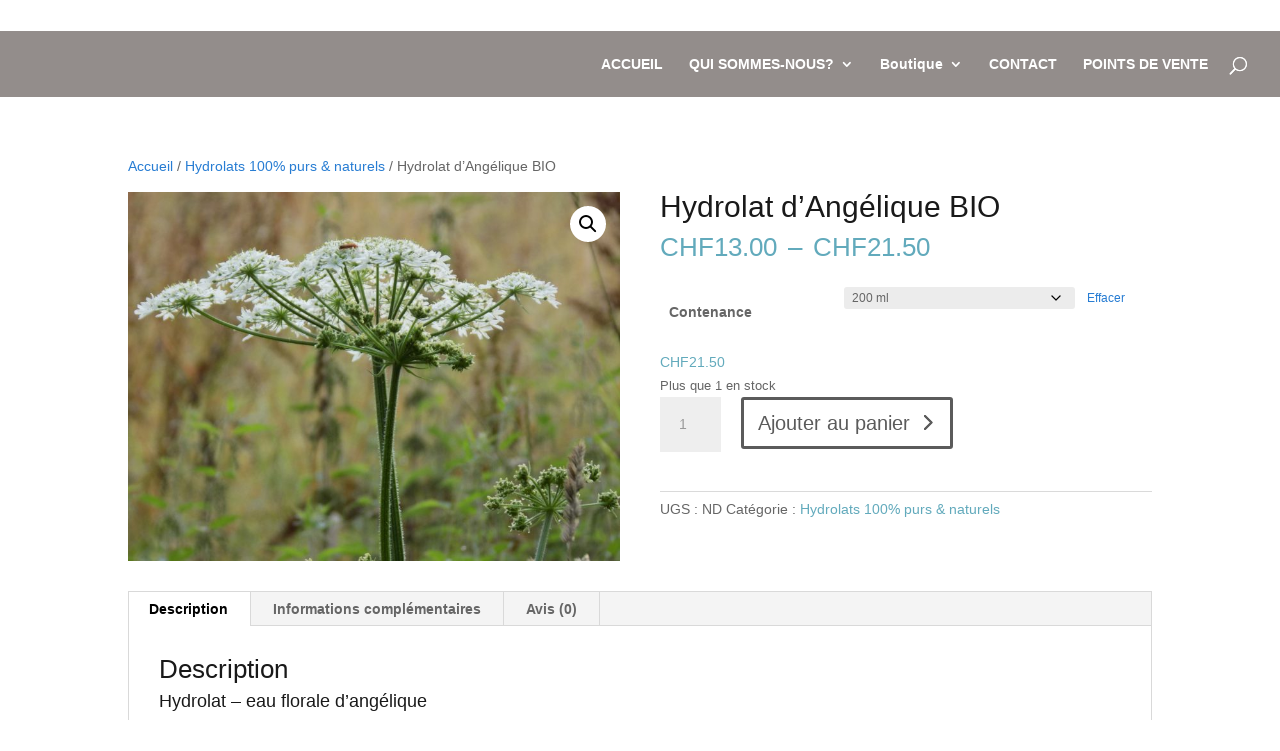

--- FILE ---
content_type: application/javascript
request_url: https://herbolanne.ch/wp-content,_plugins,_woocommerce,_assets,_js,_frontend,_checkout.min.js,qver==10.4.3+wp-includes,_js,_dist,_hooks.min.js,qver==4d63a3d491d11ffd8ac6+wp-includes,_js,_dist,_i18n.min.js,qver==5e580eb46a90c2b997e6.pagespeed.jc.XKGWhcgxTh.js
body_size: 9858
content:
var mod_pagespeed_IMjkrMH4Gz = "jQuery(function(e){if(\"undefined\"==typeof wc_checkout_params)return!1;e.blockUI.defaults.overlayCSS.cursor=\"default\";var t={updateTimer:!1,dirtyInput:!1,selectedPaymentMethod:!1,xhr:!1,$order_review:e(\"#order_review\"),$checkout_form:e(\"form.checkout\"),init:function(){e(document.body).on(\"update_checkout\",this.update_checkout),e(document.body).on(\"init_checkout\",this.init_checkout),this.$checkout_form.on(\"click\",'input[name=\"payment_method\"]',this.payment_method_selected),e(document.body).hasClass(\"woocommerce-order-pay\")&&(this.$order_review.on(\"click\",'input[name=\"payment_method\"]',this.payment_method_selected),this.$order_review.on(\"submit\",this.submitOrder),this.$order_review.attr(\"novalidate\",\"novalidate\")),this.$checkout_form.attr(\"novalidate\",\"novalidate\"),this.$checkout_form.on(\"submit\",this.submit),this.$checkout_form.on(\"input validate change focusout\",\".input-text, select, input:checkbox\",this.validate_field),this.$checkout_form.on(\"update\",this.trigger_update_checkout),this.$checkout_form.on(\"change\",'select.shipping_method, input[name^=\"shipping_method\"], #ship-to-different-address input, .update_totals_on_change select, .update_totals_on_change input[type=\"radio\"], .update_totals_on_change input[type=\"checkbox\"]',this.trigger_update_checkout),this.$checkout_form.on(\"change\",\".address-field select\",this.input_changed),this.$checkout_form.on(\"change\",\".address-field input.input-text, .update_totals_on_change input.input-text\",this.maybe_input_changed),this.$checkout_form.on(\"keydown\",\".address-field input.input-text, .update_totals_on_change input.input-text\",this.queue_update_checkout),this.$checkout_form.on(\"blur\",\"#billing_address_1, #shipping_address_1\",this.address_field_blur),this.$checkout_form.on(\"change\",\"#ship-to-different-address input\",this.ship_to_different_address),this.$checkout_form.find(\"#ship-to-different-address input\").trigger(\"change\"),this.init_payment_methods(),\"1\"===wc_checkout_params.is_checkout&&e(document.body).trigger(\"init_checkout\"),\"yes\"===wc_checkout_params.option_guest_checkout&&e(\"input#createaccount\").on(\"change\",this.toggle_create_account).trigger(\"change\")},init_payment_methods:function(){var o=e(\".woocommerce-checkout\").find('input[name=\"payment_method\"]');1===o.length&&o.eq(0).hide(),t.selectedPaymentMethod&&e(\"#\"+t.selectedPaymentMethod).prop(\"checked\",!0),0===o.filter(\":checked\").length&&o.eq(0).prop(\"checked\",!0);var r=o.filter(\":checked\").eq(0).prop(\"id\");o.length>1&&e('div.payment_box:not(\".'+r+'\")').filter(\":visible\").slideUp(0),o.filter(\":checked\").eq(0).trigger(\"click\")},get_payment_method:function(){return t.$checkout_form.find('input[name=\"payment_method\"]:checked').val()},payment_method_selected:function(o){if(o.stopPropagation(),e(\".payment_methods input.input-radio\").length>1){var r=e(\"div.payment_box.\"+e(this).attr(\"ID\")),i=e(this).is(\":checked\");i&&!r.is(\":visible\")&&(e(\"div.payment_box\").filter(\":visible\").slideUp(230),i&&r.slideDown(230))}else e(\"div.payment_box\").show();e(this).data(\"order_button_text\")?e(\"#place_order\").text(e(this).data(\"order_button_text\")):e(\"#place_order\").text(e(\"#place_order\").data(\"value\"));var c=e('.woocommerce-checkout input[name=\"payment_method\"]:checked').attr(\"id\");c!==t.selectedPaymentMethod&&e(document.body).trigger(\"payment_method_selected\"),t.selectedPaymentMethod=c},toggle_create_account:function(){e(\"div.create-account\").hide(),e(this).is(\":checked\")&&(e(\"#account_password\").val(\"\").trigger(\"change\"),e(\"div.create-account\").slideDown())},init_checkout:function(){e(document.body).trigger(\"update_checkout\")},should_skip_address_update:function(e){var t=e.target||e.srcElement;if(t&&(\"billing_address_1\"===t.id||\"shipping_address_1\"===t.id)){if(\"true\"===t.getAttribute(\"data-autocomplete-manipulating\"))return!0;var o=t.id.replace(\"_address_1\",\"\");if(window.wc&&window.wc.addressAutocomplete&&window.wc.addressAutocomplete.activeProvider&&window.wc.addressAutocomplete.activeProvider[o])return!0}return!1},should_trigger_address_blur_update:function(e){var t=e.target||e.srcElement;if(t&&(\"billing_address_1\"===t.id||\"shipping_address_1\"===t.id)){if(\"true\"===t.getAttribute(\"data-autocomplete-manipulating\"))return!1;var o=t.id.replace(\"_address_1\",\"\");if(window.wc&&window.wc.addressAutocomplete&&window.wc.addressAutocomplete.activeProvider&&window.wc.addressAutocomplete.activeProvider[o])return!0}return!1},maybe_input_changed:function(e){t.should_skip_address_update(e)||t.dirtyInput&&t.input_changed(e)},input_changed:function(e){t.should_skip_address_update(e)||(t.dirtyInput=e.target,t.maybe_update_checkout())},address_field_blur:function(e){t.should_trigger_address_blur_update(e)&&(t.dirtyInput=e.target,t.maybe_update_checkout())},queue_update_checkout:function(e){if(9===(e.keyCode||e.which||0))return!0;var o=e.target||e.srcElement;if(o&&(\"billing_address_1\"===o.id||\"shipping_address_1\"===o.id)){var r=o.id.replace(\"_address_1\",\"\");if(window.wc&&window.wc.addressAutocomplete&&window.wc.addressAutocomplete.activeProvider&&window.wc.addressAutocomplete.activeProvider[r])return!0}t.dirtyInput=this,t.reset_update_checkout_timer(),t.updateTimer=setTimeout(t.maybe_update_checkout,\"1000\")},trigger_update_checkout:function(o){t.reset_update_checkout_timer(),t.dirtyInput=!1,e(document.body).trigger(\"update_checkout\",{current_target:o?o.currentTarget:null})},maybe_update_checkout:function(){var o=!0;if(e(t.dirtyInput).length){var r=e(t.dirtyInput).closest(\"div\").find(\".address-field.validate-required\");r.length&&r.each(function(){\"\"===e(this).find(\"input.input-text\").val()&&(o=!1)})}o&&t.trigger_update_checkout()},ship_to_different_address:function(){e(\"div.shipping_address\").hide(),e(this).is(\":checked\")&&e(\"div.shipping_address\").slideDown()},reset_update_checkout_timer:function(){clearTimeout(t.updateTimer)},is_valid_json:function(e){try{var t=JSON.parse(e);return t&&\"object\"==typeof t}catch(o){return!1}},validate_field:function(t){var o=e(this),r=o.closest(\".form-row\"),i=!0,c=r.is(\".validate-required\"),n=r.is(\".validate-email\"),a=r.is(\".validate-phone\"),d=\"\",s=t.type;\"input\"===s&&(o.removeAttr(\"aria-invalid\").removeAttr(\"aria-describedby\"),r.find(\".checkout-inline-error-message\").remove(),r.removeClass(\"woocommerce-invalid woocommerce-invalid-required-field woocommerce-invalid-email woocommerce-invalid-phone woocommerce-validated\")),\"validate\"!==s&&\"change\"!==s&&\"focusout\"!==s||(c&&(\"checkbox\"===o.attr(\"type\")&&!o.is(\":checked\")||\"\"===o.val())&&(o.attr(\"aria-invalid\",\"true\"),r.removeClass(\"woocommerce-validated\").addClass(\"woocommerce-invalid woocommerce-invalid-required-field\"),i=!1),n&&o.val()&&((d=new RegExp(/^([a-z\\d!#$%&'*+\\-\\/=?^_`{|}~\\u00A0-\\uD7FF\\uF900-\\uFDCF\\uFDF0-\\uFFEF]+(\\.[a-z\\d!#$%&'*+\\-\\/=?^_`{|}~\\u00A0-\\uD7FF\\uF900-\\uFDCF\\uFDF0-\\uFFEF]+)*|\"((([ \\t]*\\r\\n)?[ \\t]+)?([\\x01-\\x08\\x0b\\x0c\\x0e-\\x1f\\x7f\\x21\\x23-\\x5b\\x5d-\\x7e\\u00A0-\\uD7FF\\uF900-\\uFDCF\\uFDF0-\\uFFEF]|\\\\[\\x01-\\x09\\x0b\\x0c\\x0d-\\x7f\\u00A0-\\uD7FF\\uF900-\\uFDCF\\uFDF0-\\uFFEF]))*(([ \\t]*\\r\\n)?[ \\t]+)?\")@(([a-z\\d\\u00A0-\\uD7FF\\uF900-\\uFDCF\\uFDF0-\\uFFEF]|[a-z\\d\\u00A0-\\uD7FF\\uF900-\\uFDCF\\uFDF0-\\uFFEF][a-z\\d\\-._~\\u00A0-\\uD7FF\\uF900-\\uFDCF\\uFDF0-\\uFFEF]*[a-z\\d\\u00A0-\\uD7FF\\uF900-\\uFDCF\\uFDF0-\\uFFEF])\\.)+([a-z\\u00A0-\\uD7FF\\uF900-\\uFDCF\\uFDF0-\\uFFEF]|[a-z\\u00A0-\\uD7FF\\uF900-\\uFDCF\\uFDF0-\\uFFEF][a-z\\d\\-._~\\u00A0-\\uD7FF\\uF900-\\uFDCF\\uFDF0-\\uFFEF]*[0-9a-z\\u00A0-\\uD7FF\\uF900-\\uFDCF\\uFDF0-\\uFFEF])\\.?$/i)).test(o.val())||(o.attr(\"aria-invalid\",\"true\"),r.removeClass(\"woocommerce-validated\").addClass(\"woocommerce-invalid woocommerce-invalid-email\"),i=!1)),a&&(d=new RegExp(/[\\s\\#0-9_\\-\\+\\/\\(\\)\\.]/g),0<o.val().replace(d,\"\").length&&(o.attr(\"aria-invalid\",\"true\"),r.removeClass(\"woocommerce-validated\").addClass(\"woocommerce-invalid woocommerce-invalid-phone\"),i=!1)),i&&(o.removeAttr(\"aria-invalid\").removeAttr(\"aria-describedby\"),r.find(\".checkout-inline-error-message\").remove(),r.removeClass(\"woocommerce-invalid woocommerce-invalid-required-field woocommerce-invalid-email woocommerce-invalid-phone\").addClass(\"woocommerce-validated\")))},update_checkout:function(e,o){t.reset_update_checkout_timer(),t.updateTimer=setTimeout(t.update_checkout_action,\"5\",o)},update_checkout_action:function(o){if(t.xhr&&t.xhr.abort(),0!==e(\"form.checkout\").length){o=void 0!==o?o:{update_shipping_method:!0};var r=e(\"#billing_country\").val(),i=e(\"#billing_state\").val(),c=e(\":input#billing_postcode\").val(),n=e(\"#billing_city\").val(),a=e(\":input#billing_address_1\").val(),d=e(\":input#billing_address_2\").val(),s=r,u=i,l=c,m=n,p=a,_=d,h=e(t.$checkout_form).find(\".address-field.validate-required:visible\"),f=!0;h.length&&h.each(function(){\"\"===e(this).find(\":input\").val()&&(f=!1)}),e(\"#ship-to-different-address\").find(\"input\").is(\":checked\")&&(s=e(\"#shipping_country\").val(),u=e(\"#shipping_state\").val(),l=e(\":input#shipping_postcode\").val(),m=e(\"#shipping_city\").val(),p=e(\":input#shipping_address_1\").val(),_=e(\":input#shipping_address_2\").val());var g={security:wc_checkout_params.update_order_review_nonce,payment_method:t.get_payment_method(),country:r,state:i,postcode:c,city:n,address:a,address_2:d,s_country:s,s_state:u,s_postcode:l,s_city:m,s_address:p,s_address_2:_,has_full_address:f,post_data:e(\"form.checkout\").serialize()};if(!1!==o.update_shipping_method){var v={};e('select.shipping_method, input[name^=\"shipping_method\"][type=\"radio\"]:checked, input[name^=\"shipping_method\"][type=\"hidden\"]').each(function(){v[e(this).data(\"index\")]=e(this).val()}),g.shipping_method=v}e(\".woocommerce-checkout-payment, .woocommerce-checkout-review-order-table\").block({message:null,overlayCSS:{background:\"#fff\",opacity:.6}}),t.xhr=e.ajax({type:\"POST\",url:wc_checkout_params.wc_ajax_url.toString().replace(\"%%endpoint%%\",\"update_order_review\"),data:g,success:function(r){if(r&&!0===r.reload)window.location.reload();else{e(\".woocommerce-NoticeGroup-updateOrderReview\").remove();var i=e(\"#terms\").prop(\"checked\"),c={};if(e(\".payment_box :input\").each(function(){var t=e(this).attr(\"id\");t&&(-1!==e.inArray(e(this).attr(\"type\"),[\"checkbox\",\"radio\"])?c[t]=e(this).prop(\"checked\"):c[t]=e(this).val())}),r&&r.fragments&&(e.each(r.fragments,function(o,r){t.fragments&&t.fragments[o]===r||e(o).replaceWith(r),e(o).unblock()}),t.fragments=r.fragments),i&&e(\"#terms\").prop(\"checked\",!0),e.isEmptyObject(c)||e(\".payment_box :input\").each(function(){var t=e(this).attr(\"id\");t&&(-1!==e.inArray(e(this).attr(\"type\"),[\"checkbox\",\"radio\"])?e(this).prop(\"checked\",c[t]).trigger(\"change\"):-1!==e.inArray(e(this).attr(\"type\"),[\"select\"])?e(this).val(c[t]).trigger(\"change\"):null!==e(this).val()&&0===e(this).val().length&&e(this).val(c[t]).trigger(\"change\"))}),r&&\"failure\"===r.result){var n=e(\"form.checkout\");e(\".woocommerce-error, .woocommerce-message, .is-error, .is-success\").remove(),r.messages?n.prepend('<div class=\"woocommerce-NoticeGroup woocommerce-NoticeGroup-updateOrderReview\">'+r.messages+\"</div>\"):n.prepend(r),n.find(\".input-text, select, input:checkbox\").trigger(\"validate\").trigger(\"blur\"),t.scroll_to_notices()}t.init_payment_methods(),r&&\"success\"===r.result&&o.current_target&&-1!==o.current_target.id.indexOf(\"shipping_method\")&&document.getElementById(o.current_target.id).focus(),e(document.body).trigger(\"updated_checkout\",[r])}}})}},handleUnloadEvent:function(e){return-1===navigator.userAgent.indexOf(\"MSIE\")&&!document.documentMode||(e.preventDefault(),undefined)},attachUnloadEventsOnSubmit:function(){e(window).on(\"beforeunload\",this.handleUnloadEvent)},detachUnloadEventsOnSubmit:function(){e(window).off(\"beforeunload\",this.handleUnloadEvent)},blockOnSubmit:function(e){1!==e.data(\"blockUI.isBlocked\")&&e.block({message:null,overlayCSS:{background:\"#fff\",opacity:.6}})},submitOrder:function(){t.blockOnSubmit(e(this))},submit:function(){t.reset_update_checkout_timer();var o=e(this);return!o.is(\".processing\")&&(!1!==o.triggerHandler(\"checkout_place_order\",[t])&&!1!==o.triggerHandler(\"checkout_place_order_\"+t.get_payment_method(),[t])&&(o.addClass(\"processing\"),t.blockOnSubmit(o),t.attachUnloadEventsOnSubmit(),e.ajaxSetup({dataFilter:function(e,o){if(\"json\"!==o)return e;if(t.is_valid_json(e))return e;var r=e.match(/{\"result.*}/);return null===r?console.log(\"Unable to fix malformed JSON #1\"):t.is_valid_json(r[0])?(console.log(\"Fixed malformed JSON. Original:\"),console.log(e),e=r[0]):console.log(\"Unable to fix malformed JSON #2\"),e}}),e.ajax({type:\"POST\",url:wc_checkout_params.checkout_url,data:o.serialize(),dataType:\"json\",success:function(r){t.detachUnloadEventsOnSubmit(),e(\".checkout-inline-error-message\").remove();try{if(\"success\"!==r.result||!1===o.triggerHandler(\"checkout_place_order_success\",[r,t]))throw\"failure\"===r.result?\"Result failure\":\"Invalid response\";-1===r.redirect.indexOf(\"https://\")||-1===r.redirect.indexOf(\"http://\")?window.location=r.redirect:window.location=decodeURI(r.redirect)}catch(a){if(!0===r.reload)return void window.location.reload();if(!0===r.refresh&&e(document.body).trigger(\"update_checkout\"),r.messages){var i=e(r.messages).removeAttr(\"role\").attr(\"tabindex\",\"-1\"),c=t.wrapMessagesInsideLink(i),n=e('<div role=\"alert\"></div>').append(c);t.submit_error(n.prop(\"outerHTML\")),t.show_inline_errors(i)}else t.submit_error('<div class=\"woocommerce-error\">'+wc_checkout_params.i18n_checkout_error+\"</div>\")}},error:function(e,o,r){t.detachUnloadEventsOnSubmit();var i=r;\"object\"==typeof wc_checkout_params&&null!==wc_checkout_params&&wc_checkout_params.hasOwnProperty(\"i18n_checkout_error\")&&\"string\"==typeof wc_checkout_params.i18n_checkout_error&&\"\"!==wc_checkout_params.i18n_checkout_error.trim()&&(i=wc_checkout_params.i18n_checkout_error),t.submit_error('<div class=\"woocommerce-error\">'+i+\"</div>\")}})),!1)},submit_error:function(o){e(\".woocommerce-NoticeGroup-checkout, .woocommerce-error, .woocommerce-message, .is-error, .is-success\").remove(),t.$checkout_form.prepend('<div class=\"woocommerce-NoticeGroup woocommerce-NoticeGroup-checkout\">'+o+\"</div>\"),t.$checkout_form.removeClass(\"processing\").unblock(),t.$checkout_form.find(\".input-text, select, input:checkbox\").trigger(\"validate\").trigger(\"blur\"),t.scroll_to_notices(),t.$checkout_form.find('.woocommerce-error[tabindex=\"-1\"], .wc-block-components-notice-banner.is-error[tabindex=\"-1\"]').focus(),e(document.body).trigger(\"checkout_error\",[o])},wrapMessagesInsideLink:function(t){return t.find(\"li[data-id]\").each(function(){const t=e(this),o=t.attr(\"data-id\");if(o){const r=e(\"<a>\",{href:\"#\"+o,html:t.html()});t.empty().append(r)}}),t},show_inline_errors:function(t){t.find(\"li[data-id]\").each(function(){const t=e(this),o=t.attr(\"data-id\"),r=e(\"#\"+o);if(1===r.length){const e=o+\"_description\",i=t.text().trim(),c=r.closest(\".form-row\"),n=document.createElement(\"p\");n.id=e,n.className=\"checkout-inline-error-message\",n.textContent=i,c&&n.textContent.length>0&&c.append(n),r.attr(\"aria-describedby\",e),r.attr(\"aria-invalid\",\"true\")}})},scroll_to_notices:function(){var t=e(\".woocommerce-NoticeGroup-updateOrderReview, .woocommerce-NoticeGroup-checkout\");t.length||(t=e(\"form.checkout\")),e.scroll_to_notices(t)}},o={init:function(){e(document.body).on(\"click\",\"a.showcoupon\",this.show_coupon_form),e(document.body).on(\"click\",\".woocommerce-remove-coupon\",this.remove_coupon),e(document.body).on(\"keydown\",\".woocommerce-remove-coupon\",this.on_keydown_remove_coupon),e(document.body).on(\"change input\",\"#coupon_code\",this.remove_coupon_error),e(\"form.checkout_coupon\").hide().on(\"submit\",this.submit.bind(this))},show_coupon_form:function(){var t=e(this);return e(\".checkout_coupon\").slideToggle(400,function(){var o=e(this);o.is(\":visible\")?(t.attr(\"aria-expanded\",\"true\"),o.find(\":input:eq(0)\").trigger(\"focus\")):t.attr(\"aria-expanded\",\"false\")}),!1},show_coupon_error:function(t,o){if(0!==o.length){this.remove_coupon_error();var r=e(e.parseHTML(t)).text().trim();\"\"!==r&&(o.find(\"#coupon_code\").focus().addClass(\"has-error\").attr(\"aria-invalid\",\"true\").attr(\"aria-describedby\",\"coupon-error-notice\"),e(\"<span>\",{\"class\":\"coupon-error-notice\",id:\"coupon-error-notice\",role:\"alert\",text:r}).appendTo(o))}},remove_coupon_error:function(){var t=e(\"#coupon_code\");0!==t.length&&t.removeClass(\"has-error\").removeAttr(\"aria-invalid\").removeAttr(\"aria-describedby\").next(\".coupon-error-notice\").remove()},clear_coupon_input:function(){e(\"#coupon_code\").val(\"\").removeClass(\"has-error\").removeAttr(\"aria-invalid\").removeAttr(\"aria-describedby\").next(\".coupon-error-notice\").remove()},submit:function(o){var r=e(o.currentTarget),i=r.find(\"#coupon_code\"),c=this;if(c.remove_coupon_error(),r.is(\".processing\"))return!1;r.addClass(\"processing\").block({message:null,overlayCSS:{background:\"#fff\",opacity:.6}});var n={security:wc_checkout_params.apply_coupon_nonce,coupon_code:r.find('input[name=\"coupon_code\"]').val(),billing_email:t.$checkout_form.find('input[name=\"billing_email\"]').val()};return e.ajax({type:\"POST\",url:wc_checkout_params.wc_ajax_url.toString().replace(\"%%endpoint%%\",\"apply_coupon\"),data:n,success:function(t){e(\".woocommerce-error, .woocommerce-message, .is-error, .is-success, .checkout-inline-error-message\").remove(),r.removeClass(\"processing\").unblock(),t&&(-1===t.indexOf(\"woocommerce-error\")&&-1===t.indexOf(\"is-error\")?(r.slideUp(400,function(){e(\"a.showcoupon\").attr(\"aria-expanded\",\"false\"),r.before(t)}),c.clear_coupon_input()):c.show_coupon_error(t,i.parent()),e(document.body).trigger(\"applied_coupon_in_checkout\",[n.coupon_code]),e(document.body).trigger(\"update_checkout\",{update_shipping_method:!1}))},dataType:\"html\"}),!1},remove_coupon:function(t){t.preventDefault();var r=e(this).parents(\".woocommerce-checkout-review-order\"),i=e(this).data(\"coupon\");r.addClass(\"processing\").block({message:null,overlayCSS:{background:\"#fff\",opacity:.6}});var c={security:wc_checkout_params.remove_coupon_nonce,coupon:i};e.ajax({type:\"POST\",url:wc_checkout_params.wc_ajax_url.toString().replace(\"%%endpoint%%\",\"remove_coupon\"),data:c,success:function(t){e(\".woocommerce-error, .woocommerce-message, .is-error, .is-success\").remove(),r.removeClass(\"processing\").unblock(),t&&(e(\"form.woocommerce-checkout\").before(t),e(document.body).trigger(\"removed_coupon_in_checkout\",[c.coupon]),e(document.body).trigger(\"update_checkout\",{update_shipping_method:!1}),o.clear_coupon_input(),e(\"form.checkout_coupon\").slideUp(400,function(){e(\"a.showcoupon\").attr(\"aria-expanded\",\"false\")}))},error:function(e){wc_checkout_params.debug_mode&&console.log(e.responseText)},dataType:\"html\"})},on_keydown_remove_coupon:function(t){\" \"===t.key&&(t.preventDefault(),e(this).trigger(\"click\"))}},r={init:function(){e(document.body).on(\"click\",\"a.showlogin\",this.show_login_form)},show_login_form:function(){var t=e(\"form.login, form.woocommerce-form--login\");return t.is(\":visible\")?t.slideToggle({duration:400}):t.slideToggle({duration:400,complete:function(){t.is(\":visible\")&&e(\"html, body\").animate({scrollTop:t.offset().top-50},300)}}),!1}},i={init:function(){e(document.body).on(\"click\",\"a.woocommerce-terms-and-conditions-link\",this.toggle_terms)},toggle_terms:function(){if(e(\".woocommerce-terms-and-conditions\").length)return e(\".woocommerce-terms-and-conditions\").slideToggle(function(){var t=e(\".woocommerce-terms-and-conditions-link\");e(\".woocommerce-terms-and-conditions\").is(\":visible\")?(t.addClass(\"woocommerce-terms-and-conditions-link--open\"),t.removeClass(\"woocommerce-terms-and-conditions-link--closed\")):(t.removeClass(\"woocommerce-terms-and-conditions-link--open\"),t.addClass(\"woocommerce-terms-and-conditions-link--closed\"))}),!1}};t.init(),o.init(),r.init(),i.init()});";
var mod_pagespeed_HjPXtYUBtv = "/*! This file is auto-generated */\n(()=>{\"use strict\";var t={d:(e,n)=>{for(var r in n)t.o(n,r)&&!t.o(e,r)&&Object.defineProperty(e,r,{enumerable:!0,get:n[r]})},o:(t,e)=>Object.prototype.hasOwnProperty.call(t,e),r:t=>{\"undefined\"!=typeof Symbol&&Symbol.toStringTag&&Object.defineProperty(t,Symbol.toStringTag,{value:\"Module\"}),Object.defineProperty(t,\"__esModule\",{value:!0})}},e={};t.r(e),t.d(e,{actions:()=>P,addAction:()=>A,addFilter:()=>m,applyFilters:()=>w,applyFiltersAsync:()=>I,createHooks:()=>h,currentAction:()=>x,currentFilter:()=>T,defaultHooks:()=>f,didAction:()=>j,didFilter:()=>z,doAction:()=>g,doActionAsync:()=>k,doingAction:()=>O,doingFilter:()=>S,filters:()=>Z,hasAction:()=>_,hasFilter:()=>v,removeAction:()=>p,removeAllActions:()=>F,removeAllFilters:()=>b,removeFilter:()=>y});const n=function(t){return\"string\"!=typeof t||\"\"===t?(console.error(\"The namespace must be a non-empty string.\"),!1):!!/^[a-zA-Z][a-zA-Z0-9_.\\-\\/]*$/.test(t)||(console.error(\"The namespace can only contain numbers, letters, dashes, periods, underscores and slashes.\"),!1)};const r=function(t){return\"string\"!=typeof t||\"\"===t?(console.error(\"The hook name must be a non-empty string.\"),!1):/^__/.test(t)?(console.error(\"The hook name cannot begin with `__`.\"),!1):!!/^[a-zA-Z][a-zA-Z0-9_.-]*$/.test(t)||(console.error(\"The hook name can only contain numbers, letters, dashes, periods and underscores.\"),!1)};const o=function(t,e){return function(o,i,s,c=10){const l=t[e];if(!r(o))return;if(!n(i))return;if(\"function\"!=typeof s)return void console.error(\"The hook callback must be a function.\");if(\"number\"!=typeof c)return void console.error(\"If specified, the hook priority must be a number.\");const a={callback:s,priority:c,namespace:i};if(l[o]){const t=l[o].handlers;let e;for(e=t.length;e>0&&!(c>=t[e-1].priority);e--);e===t.length?t[e]=a:t.splice(e,0,a),l.__current.forEach((t=>{t.name===o&&t.currentIndex>=e&&t.currentIndex++}))}else l[o]={handlers:[a],runs:0};\"hookAdded\"!==o&&t.doAction(\"hookAdded\",o,i,s,c)}};const i=function(t,e,o=!1){return function(i,s){const c=t[e];if(!r(i))return;if(!o&&!n(s))return;if(!c[i])return 0;let l=0;if(o)l=c[i].handlers.length,c[i]={runs:c[i].runs,handlers:[]};else{const t=c[i].handlers;for(let e=t.length-1;e>=0;e--)t[e].namespace===s&&(t.splice(e,1),l++,c.__current.forEach((t=>{t.name===i&&t.currentIndex>=e&&t.currentIndex--})))}return\"hookRemoved\"!==i&&t.doAction(\"hookRemoved\",i,s),l}};const s=function(t,e){return function(n,r){const o=t[e];return void 0!==r?n in o&&o[n].handlers.some((t=>t.namespace===r)):n in o}};const c=function(t,e,n,r){return function(o,...i){const s=t[e];s[o]||(s[o]={handlers:[],runs:0}),s[o].runs++;const c=s[o].handlers;if(!c||!c.length)return n?i[0]:void 0;const l={name:o,currentIndex:0};return(r?async function(){try{s.__current.add(l);let t=n?i[0]:void 0;for(;l.currentIndex<c.length;){const e=c[l.currentIndex];t=await e.callback.apply(null,i),n&&(i[0]=t),l.currentIndex++}return n?t:void 0}finally{s.__current.delete(l)}}:function(){try{s.__current.add(l);let t=n?i[0]:void 0;for(;l.currentIndex<c.length;){t=c[l.currentIndex].callback.apply(null,i),n&&(i[0]=t),l.currentIndex++}return n?t:void 0}finally{s.__current.delete(l)}})()}};const l=function(t,e){return function(){var n;const r=t[e],o=Array.from(r.__current);return null!==(n=o.at(-1)?.name)&&void 0!==n?n:null}};const a=function(t,e){return function(n){const r=t[e];return void 0===n?r.__current.size>0:Array.from(r.__current).some((t=>t.name===n))}};const u=function(t,e){return function(n){const o=t[e];if(r(n))return o[n]&&o[n].runs?o[n].runs:0}};class d{constructor(){this.actions=Object.create(null),this.actions.__current=new Set,this.filters=Object.create(null),this.filters.__current=new Set,this.addAction=o(this,\"actions\"),this.addFilter=o(this,\"filters\"),this.removeAction=i(this,\"actions\"),this.removeFilter=i(this,\"filters\"),this.hasAction=s(this,\"actions\"),this.hasFilter=s(this,\"filters\"),this.removeAllActions=i(this,\"actions\",!0),this.removeAllFilters=i(this,\"filters\",!0),this.doAction=c(this,\"actions\",!1,!1),this.doActionAsync=c(this,\"actions\",!1,!0),this.applyFilters=c(this,\"filters\",!0,!1),this.applyFiltersAsync=c(this,\"filters\",!0,!0),this.currentAction=l(this,\"actions\"),this.currentFilter=l(this,\"filters\"),this.doingAction=a(this,\"actions\"),this.doingFilter=a(this,\"filters\"),this.didAction=u(this,\"actions\"),this.didFilter=u(this,\"filters\")}}const h=function(){return new d},f=h(),{addAction:A,addFilter:m,removeAction:p,removeFilter:y,hasAction:_,hasFilter:v,removeAllActions:F,removeAllFilters:b,doAction:g,doActionAsync:k,applyFilters:w,applyFiltersAsync:I,currentAction:x,currentFilter:T,doingAction:O,doingFilter:S,didAction:j,didFilter:z,actions:P,filters:Z}=f;(window.wp=window.wp||{}).hooks=e})();";
var mod_pagespeed_BpI6FJhteX = "/*! This file is auto-generated */\n(()=>{var t={2058:(t,e,r)=>{var n;!function(){\"use strict\";var i={not_string:/[^s]/,not_bool:/[^t]/,not_type:/[^T]/,not_primitive:/[^v]/,number:/[diefg]/,numeric_arg:/[bcdiefguxX]/,json:/[j]/,not_json:/[^j]/,text:/^[^\\x25]+/,modulo:/^\\x25{2}/,placeholder:/^\\x25(?:([1-9]\\d*)\\$|\\(([^)]+)\\))?(\\+)?(0|'[^$])?(-)?(\\d+)?(?:\\.(\\d+))?([b-gijostTuvxX])/,key:/^([a-z_][a-z_\\d]*)/i,key_access:/^\\.([a-z_][a-z_\\d]*)/i,index_access:/^\\[(\\d+)\\]/,sign:/^[+-]/};function a(t){return function(t,e){var r,n,o,s,l,u,p,c,f,d=1,h=t.length,g=\"\";for(n=0;n<h;n++)if(\"string\"==typeof t[n])g+=t[n];else if(\"object\"==typeof t[n]){if((s=t[n]).keys)for(r=e[d],o=0;o<s.keys.length;o++){if(null==r)throw new Error(a('[sprintf] Cannot access property \"%s\" of undefined value \"%s\"',s.keys[o],s.keys[o-1]));r=r[s.keys[o]]}else r=s.param_no?e[s.param_no]:e[d++];if(i.not_type.test(s.type)&&i.not_primitive.test(s.type)&&r instanceof Function&&(r=r()),i.numeric_arg.test(s.type)&&\"number\"!=typeof r&&isNaN(r))throw new TypeError(a(\"[sprintf] expecting number but found %T\",r));switch(i.number.test(s.type)&&(c=r>=0),s.type){case\"b\":r=parseInt(r,10).toString(2);break;case\"c\":r=String.fromCharCode(parseInt(r,10));break;case\"d\":case\"i\":r=parseInt(r,10);break;case\"j\":r=JSON.stringify(r,null,s.width?parseInt(s.width):0);break;case\"e\":r=s.precision?parseFloat(r).toExponential(s.precision):parseFloat(r).toExponential();break;case\"f\":r=s.precision?parseFloat(r).toFixed(s.precision):parseFloat(r);break;case\"g\":r=s.precision?String(Number(r.toPrecision(s.precision))):parseFloat(r);break;case\"o\":r=(parseInt(r,10)>>>0).toString(8);break;case\"s\":r=String(r),r=s.precision?r.substring(0,s.precision):r;break;case\"t\":r=String(!!r),r=s.precision?r.substring(0,s.precision):r;break;case\"T\":r=Object.prototype.toString.call(r).slice(8,-1).toLowerCase(),r=s.precision?r.substring(0,s.precision):r;break;case\"u\":r=parseInt(r,10)>>>0;break;case\"v\":r=r.valueOf(),r=s.precision?r.substring(0,s.precision):r;break;case\"x\":r=(parseInt(r,10)>>>0).toString(16);break;case\"X\":r=(parseInt(r,10)>>>0).toString(16).toUpperCase()}i.json.test(s.type)?g+=r:(!i.number.test(s.type)||c&&!s.sign?f=\"\":(f=c?\"+\":\"-\",r=r.toString().replace(i.sign,\"\")),u=s.pad_char?\"0\"===s.pad_char?\"0\":s.pad_char.charAt(1):\" \",p=s.width-(f+r).length,l=s.width&&p>0?u.repeat(p):\"\",g+=s.align?f+r+l:\"0\"===u?f+l+r:l+f+r)}return g}(function(t){if(s[t])return s[t];var e,r=t,n=[],a=0;for(;r;){if(null!==(e=i.text.exec(r)))n.push(e[0]);else if(null!==(e=i.modulo.exec(r)))n.push(\"%\");else{if(null===(e=i.placeholder.exec(r)))throw new SyntaxError(\"[sprintf] unexpected placeholder\");if(e[2]){a|=1;var o=[],l=e[2],u=[];if(null===(u=i.key.exec(l)))throw new SyntaxError(\"[sprintf] failed to parse named argument key\");for(o.push(u[1]);\"\"!==(l=l.substring(u[0].length));)if(null!==(u=i.key_access.exec(l)))o.push(u[1]);else{if(null===(u=i.index_access.exec(l)))throw new SyntaxError(\"[sprintf] failed to parse named argument key\");o.push(u[1])}e[2]=o}else a|=2;if(3===a)throw new Error(\"[sprintf] mixing positional and named placeholders is not (yet) supported\");n.push({placeholder:e[0],param_no:e[1],keys:e[2],sign:e[3],pad_char:e[4],align:e[5],width:e[6],precision:e[7],type:e[8]})}r=r.substring(e[0].length)}return s[t]=n}(t),arguments)}function o(t,e){return a.apply(null,[t].concat(e||[]))}var s=Object.create(null);e.sprintf=a,e.vsprintf=o,\"undefined\"!=typeof window&&(window.sprintf=a,window.vsprintf=o,void 0===(n=function(){return{sprintf:a,vsprintf:o}}.call(e,r,e,t))||(t.exports=n))}()}},e={};function r(n){var i=e[n];if(void 0!==i)return i.exports;var a=e[n]={exports:{}};return t[n](a,a.exports,r),a.exports}r.n=t=>{var e=t&&t.__esModule?()=>t.default:()=>t;return r.d(e,{a:e}),e},r.d=(t,e)=>{for(var n in e)r.o(e,n)&&!r.o(t,n)&&Object.defineProperty(t,n,{enumerable:!0,get:e[n]})},r.o=(t,e)=>Object.prototype.hasOwnProperty.call(t,e),r.r=t=>{\"undefined\"!=typeof Symbol&&Symbol.toStringTag&&Object.defineProperty(t,Symbol.toStringTag,{value:\"Module\"}),Object.defineProperty(t,\"__esModule\",{value:!0})};var n={};(()=>{\"use strict\";r.r(n),r.d(n,{__:()=>F,_n:()=>j,_nx:()=>L,_x:()=>S,createI18n:()=>x,defaultI18n:()=>_,getLocaleData:()=>v,hasTranslation:()=>D,isRTL:()=>T,resetLocaleData:()=>w,setLocaleData:()=>m,sprintf:()=>a,subscribe:()=>k});var t=r(2058),e=r.n(t);const i=function(t,e){var r,n,i=0;function a(){var a,o,s=r,l=arguments.length;t:for(;s;){if(s.args.length===arguments.length){for(o=0;o<l;o++)if(s.args[o]!==arguments[o]){s=s.next;continue t}return s!==r&&(s===n&&(n=s.prev),s.prev.next=s.next,s.next&&(s.next.prev=s.prev),s.next=r,s.prev=null,r.prev=s,r=s),s.val}s=s.next}for(a=new Array(l),o=0;o<l;o++)a[o]=arguments[o];return s={args:a,val:t.apply(null,a)},r?(r.prev=s,s.next=r):n=s,i===e.maxSize?(n=n.prev).next=null:i++,r=s,s.val}return e=e||{},a.clear=function(){r=null,n=null,i=0},a}(console.error);function a(t,...r){try{return e().sprintf(t,...r)}catch(e){return e instanceof Error&&i(\"sprintf error: \\n\\n\"+e.toString()),t}}var o,s,l,u;o={\"(\":9,\"!\":8,\"*\":7,\"/\":7,\"%\":7,\"+\":6,\"-\":6,\"<\":5,\"<=\":5,\">\":5,\">=\":5,\"==\":4,\"!=\":4,\"&&\":3,\"||\":2,\"?\":1,\"?:\":1},s=[\"(\",\"?\"],l={\")\":[\"(\"],\":\":[\"?\",\"?:\"]},u=/<=|>=|==|!=|&&|\\|\\||\\?:|\\(|!|\\*|\\/|%|\\+|-|<|>|\\?|\\)|:/;var p={\"!\":function(t){return!t},\"*\":function(t,e){return t*e},\"/\":function(t,e){return t/e},\"%\":function(t,e){return t%e},\"+\":function(t,e){return t+e},\"-\":function(t,e){return t-e},\"<\":function(t,e){return t<e},\"<=\":function(t,e){return t<=e},\">\":function(t,e){return t>e},\">=\":function(t,e){return t>=e},\"==\":function(t,e){return t===e},\"!=\":function(t,e){return t!==e},\"&&\":function(t,e){return t&&e},\"||\":function(t,e){return t||e},\"?:\":function(t,e,r){if(t)throw e;return r}};function c(t){var e=function(t){for(var e,r,n,i,a=[],p=[];e=t.match(u);){for(r=e[0],(n=t.substr(0,e.index).trim())&&a.push(n);i=p.pop();){if(l[r]){if(l[r][0]===i){r=l[r][1]||r;break}}else if(s.indexOf(i)>=0||o[i]<o[r]){p.push(i);break}a.push(i)}l[r]||p.push(r),t=t.substr(e.index+r.length)}return(t=t.trim())&&a.push(t),a.concat(p.reverse())}(t);return function(t){return function(t,e){var r,n,i,a,o,s,l=[];for(r=0;r<t.length;r++){if(o=t[r],a=p[o]){for(n=a.length,i=Array(n);n--;)i[n]=l.pop();try{s=a.apply(null,i)}catch(t){return t}}else s=e.hasOwnProperty(o)?e[o]:+o;l.push(s)}return l[0]}(e,t)}}var f={contextDelimiter:\"\",onMissingKey:null};function d(t,e){var r;for(r in this.data=t,this.pluralForms={},this.options={},f)this.options[r]=void 0!==e&&r in e?e[r]:f[r]}d.prototype.getPluralForm=function(t,e){var r,n,i,a=this.pluralForms[t];return a||(\"function\"!=typeof(i=(r=this.data[t][\"\"])[\"Plural-Forms\"]||r[\"plural-forms\"]||r.plural_forms)&&(n=function(t){var e,r,n;for(e=t.split(\";\"),r=0;r<e.length;r++)if(0===(n=e[r].trim()).indexOf(\"plural=\"))return n.substr(7)}(r[\"Plural-Forms\"]||r[\"plural-forms\"]||r.plural_forms),i=function(t){var e=c(t);return function(t){return+e({n:t})}}(n)),a=this.pluralForms[t]=i),a(e)},d.prototype.dcnpgettext=function(t,e,r,n,i){var a,o,s;return a=void 0===i?0:this.getPluralForm(t,i),o=r,e&&(o=e+this.options.contextDelimiter+r),(s=this.data[t][o])&&s[a]?s[a]:(this.options.onMissingKey&&this.options.onMissingKey(r,t),0===a?r:n)};const h={plural_forms:t=>1===t?0:1},g=/^i18n\\.(n?gettext|has_translation)(_|$)/,x=(t,e,r)=>{const n=new d({}),i=new Set,a=()=>{i.forEach((t=>t()))},o=(t,e=\"default\")=>{n.data[e]={...n.data[e],...t},n.data[e][\"\"]={...h,...n.data[e]?.[\"\"]},delete n.pluralForms[e]},s=(t,e)=>{o(t,e),a()},l=(t=\"default\",e,r,i,a)=>(n.data[t]||o(void 0,t),n.dcnpgettext(t,e,r,i,a)),u=(t=\"default\")=>t,p=(t,e,n)=>{let i=l(n,e,t);return r?(i=r.applyFilters(\"i18n.gettext_with_context\",i,t,e,n),r.applyFilters(\"i18n.gettext_with_context_\"+u(n),i,t,e,n)):i};if(t&&s(t,e),r){const t=t=>{g.test(t)&&a()};r.addAction(\"hookAdded\",\"core/i18n\",t),r.addAction(\"hookRemoved\",\"core/i18n\",t)}return{getLocaleData:(t=\"default\")=>n.data[t],setLocaleData:s,addLocaleData:(t,e=\"default\")=>{n.data[e]={...n.data[e],...t,\"\":{...h,...n.data[e]?.[\"\"],...t?.[\"\"]}},delete n.pluralForms[e],a()},resetLocaleData:(t,e)=>{n.data={},n.pluralForms={},s(t,e)},subscribe:t=>(i.add(t),()=>i.delete(t)),__:(t,e)=>{let n=l(e,void 0,t);return r?(n=r.applyFilters(\"i18n.gettext\",n,t,e),r.applyFilters(\"i18n.gettext_\"+u(e),n,t,e)):n},_x:p,_n:(t,e,n,i)=>{let a=l(i,void 0,t,e,n);return r?(a=r.applyFilters(\"i18n.ngettext\",a,t,e,n,i),r.applyFilters(\"i18n.ngettext_\"+u(i),a,t,e,n,i)):a},_nx:(t,e,n,i,a)=>{let o=l(a,i,t,e,n);return r?(o=r.applyFilters(\"i18n.ngettext_with_context\",o,t,e,n,i,a),r.applyFilters(\"i18n.ngettext_with_context_\"+u(a),o,t,e,n,i,a)):o},isRTL:()=>\"rtl\"===p(\"ltr\",\"text direction\"),hasTranslation:(t,e,i)=>{const a=e?e+\"\"+t:t;let o=!!n.data?.[null!=i?i:\"default\"]?.[a];return r&&(o=r.applyFilters(\"i18n.has_translation\",o,t,e,i),o=r.applyFilters(\"i18n.has_translation_\"+u(i),o,t,e,i)),o}}},y=window.wp.hooks,b=x(void 0,void 0,y.defaultHooks),_=b,v=b.getLocaleData.bind(b),m=b.setLocaleData.bind(b),w=b.resetLocaleData.bind(b),k=b.subscribe.bind(b),F=b.__.bind(b),S=b._x.bind(b),j=b._n.bind(b),L=b._nx.bind(b),T=b.isRTL.bind(b),D=b.hasTranslation.bind(b)})(),(window.wp=window.wp||{}).i18n=n})();";


--- FILE ---
content_type: image/svg+xml
request_url: https://herbolanne.ch/wp-content/uploads/2019/11/LOGO_PEPA_pluriel-Converti-copie-2.svg
body_size: 6257
content:
<?xml version="1.0" encoding="UTF-8"?> <!-- Generator: Adobe Illustrator 22.0.1, SVG Export Plug-In . SVG Version: 6.00 Build 0) --> <svg xmlns="http://www.w3.org/2000/svg" xmlns:xlink="http://www.w3.org/1999/xlink" id="Layer_1" x="0px" y="0px" viewBox="0 0 127.9 99.2" style="enable-background:new 0 0 127.9 99.2;" xml:space="preserve"> <style type="text/css"> .st0{fill:#E63027;} .st1{fill:#FFFFFF;} </style> <rect x="43" y="58.3" class="st0" width="6.3" height="6.4"></rect> <path d="M46,39.6C38,39.6,33,41.7,33,42.9c0,1.3,3,3.2,6.8,6.4c5.3,4.4,6.3,8.5,6.3,8.5s1-4.1,6.3-8.5c3.9-3.2,6.8-5.1,6.8-6.4 c0-1.2-5-3.3-12.9-3.3 M40.9,48.8c0,0-5.4-4.4-5.6-4.8c0.6-0.2,1.6-0.7,3.2,0.6c0-0.3-0.7-1-0.7-1.5c0-0.5-0.1-0.7,0.4-1.2 c0.9,0.2,1.7,0.4,1.7,2.8c0.5-0.7,1.8-1.9,3.3-0.8c-1.2,0.4-2.6,1.5-2.6,2.9C40.7,48.1,40.9,48.8,40.9,48.8z M51.6,46.8 c0-1.3-1.5-2.4-2.6-2.9c1.5-1.2,2.8,0.1,3.3,0.8c0-2.3,0.8-2.6,1.7-2.8c0.5,0.5,0.4,0.8,0.4,1.2c0,0.5-0.6,1.2-0.7,1.5 c1.6-1.3,2.6-0.8,3.2-0.6c-0.2,0.4-5.6,4.8-5.6,4.8S51.6,48.1,51.6,46.8z M45.2,51c-0.5,0-2.2-1.2-2.7-3.2c0.9,0,2.3,0.6,2.9,1.5 c-0.4-1-0.3-2,0.6-2.6c0.9,0.6,1,1.6,0.6,2.6c0.6-0.9,2-1.5,2.9-1.5c-0.5,2-2.2,3.2-2.7,3.2c-0.7,0-0.9-0.5-0.9-0.5S46,51,45.2,51z"></path> <rect x="37.7" y="38.1" width="5.5" height="0.7"></rect> <rect x="41.1" y="22" width="2.5" height="4.4"></rect> <rect x="44.1" y="22" width="1.8" height="1.8"></rect> <rect x="44.1" y="24.5" width="1.8" height="1.9"></rect> <rect x="37.8" y="38" width="5.5" height="0.7"></rect> <rect x="37.8" y="36.2" width="5.5" height="0.7"></rect> <rect x="37.8" y="34.4" width="5.5" height="0.7"></rect> <rect x="37.8" y="32.5" width="5.5" height="0.7"></rect> <rect x="37.8" y="30.7" width="5.5" height="0.7"></rect> <path d="M17.1,24.3c0,0.8,0,1.6,0.2,2.4c0.7-1.3,1.7-3,3-4.7c-0.6-0.3-1.1-0.6-1.1-0.6l0.2-0.4c0.4,0.2,1.5,0.1,1.5,0.1 c0.8-1,1.6-2,2.7-2.8c0,0-1.7,0.2-2.8-0.1l0.6-0.8l-2.3-0.6C17.9,19,17.1,21.4,17.1,24.3z"></path> <rect x="48.8" y="22" width="2.5" height="4.4"></rect> <rect x="46.4" y="22" width="1.8" height="1.8"></rect> <rect x="46.4" y="24.5" width="1.8" height="1.9"></rect> <path d="M73.1,16.9l-2.3,0.6l0.6,0.8c-1.1,0.3-2.8,0.1-2.8,0.1c1,0.8,1.9,1.8,2.7,2.8c0,0,1.2,0,1.5-0.1l0.2,0.4 c0,0-0.5,0.4-1.1,0.6c1.3,1.7,2.3,3.5,3,4.7c0.1-0.8,0.2-1.6,0.2-2.4C75.2,21.4,74.4,19,73.1,16.9z"></path> <path d="M24.5,14.6l-0.9,0.6c0.6,0.6,1.9,0.8,1.9,0.8c-2.1,0.9-4.6,0.3-5.6-0.1c0.7-0.9,1.5-1.7,2.3-2.4 C23.2,14.1,24.5,14.6,24.5,14.6z"></path> <path d="M26.1,10.9c-1,0.5-2,1.1-2.9,1.8c0.7,0.6,2.3,1.4,5.8,1.4c0,0-1.7-0.7-2.4-1.7l0.8-0.4L26.1,10.9z"></path> <path d="M29.7,9.5c-0.9,0.3-1.7,0.6-2.6,0.9c0.8,0.7,2.4,1.8,4.5,2.1c0,0-1.6-1.3-1.9-2l0.8-0.1L29.7,9.5z"></path> <path d="M32.8,8.8c-0.7,0.1-1.4,0.3-2.1,0.4c0.6,0.8,1.9,2.7,3.5,2.8c0,0-0.8-0.7-1-1.4l0.6-0.2L32.8,8.8z"></path> <path d="M27.4,40.7c0.4-0.2,1-0.2,1.2-0.2c0.2,0,0.6-1.8,0.6-1.8l-0.3-0.5l-0.7,0.4c0,0-0.2,0-0.2-0.2l0.2-0.6L28,37.7 c0,0-0.8,0.2-1.2,0.4c-0.4,0.2-0.9,0.5-1.1,0.4c-0.2-0.1-0.5,0-0.7,0.4C25.8,39.6,26.6,40.2,27.4,40.7z"></path> <path d="M24.3,38.4c0.4-0.2,0.8-0.3,1-0.3c0.2,0,0.6-0.2,0.6-0.2s1-0.7,1.2-0.9l-0.1-0.3c0,0-0.6,0.2-0.7,0.1 c-0.1-0.1,0.2-0.5,0.2-0.5c-0.4-0.4-1.7-1.4-1.9-1.9c-0.3,1.2-1,2.5-1,2.5c-0.3,0-0.7,0-0.8,0.3C23.3,37.6,23.8,38,24.3,38.4z"></path> <path d="M22.3,36.5c0.4-0.2,0.8,0,1,0c0,0,0.1-0.4,0.1-0.9c0-0.3,0.2-0.5,0.3-0.8c0-0.3,0.1-0.6,0.1-0.6c-0.7,0.3-1.3,0.7-1.6,0.9 c-0.3,0-0.5-0.1-0.5-0.1l-0.4,0.4C21.5,35.7,21.9,36.1,22.3,36.5z"></path> <path d="M67.8,14.6l0.9,0.6c-0.6,0.6-1.9,0.8-1.9,0.8c2.1,0.9,4.6,0.3,5.6-0.1c-0.7-0.9-1.5-1.7-2.3-2.4 C69.1,14.1,67.8,14.6,67.8,14.6z"></path> <path d="M64.9,12l0.8,0.4c-0.8,1-2.4,1.7-2.4,1.7c3.5,0,5.1-0.8,5.8-1.4c-0.9-0.7-1.9-1.3-2.9-1.8L64.9,12z"></path> <path d="M61.8,10.5l0.8,0.1c-0.3,0.7-1.9,2-1.9,2c2.1-0.3,3.7-1.4,4.5-2.1c-0.8-0.4-1.7-0.7-2.6-0.9L61.8,10.5z"></path> <path d="M58.5,10.4l0.6,0.2c-0.3,0.7-1,1.4-1,1.4c1.5-0.1,2.9-2,3.5-2.8c-0.7-0.2-1.4-0.3-2.1-0.4L58.5,10.4z"></path> <path d="M67.3,39c-0.2-0.4-0.5-0.5-0.7-0.4c-0.2,0.1-0.7-0.2-1.1-0.4c-0.4-0.2-1.2-0.4-1.2-0.4l-0.1,0.1l0.2,0.6 c0,0.2-0.2,0.2-0.2,0.2l-0.7-0.4l-0.3,0.5c0,0,0.4,1.8,0.6,1.8c0.1,0,0.8,0,1.2,0.2C65.7,40.2,66.5,39.6,67.3,39z"></path> <path d="M69.4,37.2c-0.1-0.3-0.5-0.3-0.8-0.3c0,0-0.7-1.3-1-2.5c-0.2,0.5-1.4,1.5-1.9,1.9c0,0,0.3,0.4,0.2,0.5 c-0.1,0.1-0.7-0.1-0.7-0.1L65.2,37c0.2,0.2,1.2,0.9,1.2,0.9s0.4,0.3,0.6,0.2c0.3,0,0.7,0.1,1,0.3C68.5,38,69,37.6,69.4,37.2z"></path> <path d="M71.1,35.3L70.7,35c0,0-0.2,0.1-0.5,0.1c-0.2-0.2-0.9-0.6-1.6-0.9c0,0,0,0.3,0.1,0.6c0,0.3,0.2,0.6,0.3,0.8 c0.1,0.4,0.1,0.9,0.1,0.9c0.2-0.1,0.5-0.2,1,0C70.4,36.1,70.8,35.7,71.1,35.3z"></path> <rect x="43.2" y="27" width="5.9" height="0.7"></rect> <polyline points="48.5,39.6 48.5,36.2 47.3,36.2 47.3,39.6 46.7,39.6 46.7,36.2 45.8,36.2 45.8,35 48.5,35 48.5,30.6 43.9,30.6 43.9,36.8 45.8,36.8 45.8,38.1 45.3,38.1 45.8,39.6 45.3,39.6 44.8,38.1 43.9,38.1 43.9,39.6 "></polyline> <path d="M52.8,33.3c-0.4,0.4-1,1.1-1.3,1.3v4.7C52,39,52.4,39,52.4,39l0.9-3.7l-0.7,0.1C52.8,34.4,52.8,33.3,52.8,33.3z M33.7,25.1 H36v-1L33.7,25.1z M46.5,20.8v-2.1l8.5,4v2.5h0.7V23l7.8,3.7v-1.2L46.2,17l-17.3,8.4v1.2l7.8-3.7v2.2h0.7v-2.5l8.5-4v2.1H46.5z M56.3,24.1v1h2.3L56.3,24.1z M37.4,20.6l3.6-1.6l-0.1-1.1c0,0-1.4,0.2-2.1,0c0,0,1-0.6,2.1-2.1v-0.7c0,0-1.3,1.8-3.6,2.7v0.6 l0.8-0.2C37.9,19.3,37.4,20.6,37.4,20.6z M46.2,13.2c2.4-3.2,9.4-5.3,12.5-4.5c-0.4,0.8-1.3,2.3-2.3,3l-0.3-1.1c0,0-0.7,1.1-1.7,1.8 c0.8,0.6,1,1.4,1,1.4c0.6-0.4,0.8-0.7,0.8-0.7s0.8,1.2,0.4,3.4l0.4,0.4c0,0,0.6-0.9,0.7-2l0.8,0.8l0.3-1.9c0,0,1.3,1.3-0.3,4.2 l0.3,0.9c0,0,0.9-1.1,1.2-2l0.8,0.7c0,0,0.6-0.9,0.8-2.2c0,0,1,1.4-0.5,4.7l0.2,0.9c0,0,0.9-1,1.2-2.5l0.8,0.9c0,0,0.6-0.3,1-2.2 c0,0,1.1,1.3-1,5.3l0.4,1.1l1.6-2.9l0.6,0.8c0.5-1,0.9-2.5,0.9-2.5s1.1,3-1.1,5.8L66,26c0,0,1.4-1.2,1.9-2.9l0.6,0.9 c0,0,0.8-2,1-2.9c2,2.1,4,5.9,4.9,9c-0.6,1.7-1.5,3.2-2.6,4.6c-0.4-0.2-0.8-0.1-1,0c0,0-0.6-0.4-0.8-0.8c-0.1-0.2-0.9-0.6-0.9-0.8 c-0.1-0.2,0.1-0.7,0.1-0.7c0.6,0.2,0.9,0.1,0.9,0.1l0.2-0.3l0.3,0.5l0.2-0.1L70.2,32l0.3-0.5c-0.2-0.4-0.4-0.7-1.2-1l0.1-0.5 c0.4-0.2,0.9-0.3,1.2-0.3c0.2,0,0.2-0.1,0.2-0.3c0-0.2-0.1-0.5-0.1-0.5c-0.5-0.1-0.9-0.5-1-0.7c-0.2-0.2,0.5-0.4,0.5-0.9l-0.8,0.2 c0.1-0.5-0.3-0.9-0.3-0.9l-0.4,0.8c-0.3,0-0.5,0.2-0.8,0.5c-0.2,0-0.8-0.1-0.8-0.1c0,0.4,0.5,0.7,0.5,0.7c0.2,0.1-0.1,0.2-0.2,0.3 c-0.6,0.4-1.6,0.8-1.6,0.8c-0.3,0.2-1,1.3-2.3,2.3c-1,0.7-2.1,1-2.1,1c-0.4,0.2-1.7,1.9-1.7,2.3l0.8,3.2c-0.2,1,0.6,1.1,0.6,1.5 c0,0.5,0.2-0.3,0.2-0.7c0-0.4-0.4-0.6-0.4-0.6L60.5,36c0.6,1,1.3,1.5,1.6,1.8c0.2,0.4,0,1.1,0,1.1l1.1,2.1c0.3,0,0.6,0.2,0.7,0.3 c-0.8,0.5-2,1.3-2.9,1.9c0,0,0.4-0.2,0.4-0.9c0-1.4-3-2-5.3-2.3c0,0-0.8-0.2-1.9-0.3v-3.5l-0.9,3.5h-4.1v-0.9h2v-0.6h-2v-5.5l2-0.5 v-0.7l-2,0.5v-1.2l2.4-0.9v3.5l1.9-2.1c-0.6,0.1-0.9-0.4-0.9-0.4c0.4-0.1,0.6-0.3,0.6-0.3l-0.1-0.1l0.1-0.1L53,29.9 c0,0,0.6-0.4,0.7-0.6c0-0.1-0.6-0.4-0.6-0.4l0.2-0.3l0.6,0.4l0.2-0.4l1.2,0.6L55,29.6l0.4,0.2L55.2,30c0,0-0.4-0.2-0.4-0.2 c-0.1,0.6-0.6,0.8-0.6,1.1c0,0.2,1,0.6,1,0.6l0.7,2.5l-0.6,0.3l0.2,1h-0.4v3.7c0,0,0.5,0,0.9,0.5V38h1.1V37h-1.1v-0.7h1.1v-1.1h-1.1 v-0.7h1.1v-1.1h-1.1v-0.7h1.1v-1.1h-1.1v-0.7H58c0,0,0.4-0.4,1-0.4v-0.8h-3v-0.6h3.8c0,0,0.2-0.1,0.4-0.4c0.2-0.3,0.1-0.8,0.1-0.8 h-8.5V27h9.3v-1.2h-9.3v-0.7h2.5v-1.2h-2.5v-0.8h2.3l-7.2-3.4v1.7h-1.6v-1.7l-7.3,3.4h2.3v0.8h-2.5v1.2h2.5v0.7h-9.3V27h9.3v0.7 h-8.5c0,0-0.1,0.5,0.1,0.8c0.2,0.3,0.4,0.4,0.4,0.4h19.1v0.6H33.3v0.8c0.6,0,1,0.4,1,0.4h1.9v0.7h-1.1v1.1h1.1v0.7h-1.1v1.1h1.1v0.7 h-1.1v1.1h1.1V37h-1.1V38h1.1V40c-2.3,0.3-5.3,0.9-5.3,2.3c0,0.8,0.4,0.9,0.4,0.9L31,43c-0.9-0.6-1.8-1.2-2.6-1.7 c0.2-0.2,0.4-0.4,0.7-0.3l1.1-2.1c0,0-0.2-0.7,0-1.1c0.2-0.3,1-0.8,1.6-1.8l-0.3,2.5c0,0-0.4,0.2-0.4,0.6c0,0.4,0.2,1.2,0.2,0.7 c0-0.5,0.8-0.5,0.6-1.5l0.8-3.2c0-0.4-1.3-2.2-1.7-2.3c0,0-1.2-0.3-2.1-1c-1.3-0.9-2.1-2-2.3-2.3c0,0-1-0.4-1.6-0.8 c-0.1-0.1-0.4-0.2-0.2-0.3c0,0,0.5-0.3,0.5-0.7c0,0-0.6,0.2-0.8,0.1c-0.2-0.3-0.4-0.4-0.8-0.5l-0.4-0.8c0,0-0.4,0.4-0.3,0.9 l-0.8-0.2c0,0.6,0.6,0.7,0.5,0.9c-0.2,0.2-0.5,0.6-1,0.7c0,0-0.1,0.3-0.1,0.5c0,0.2,0.1,0.3,0.2,0.3c0.3,0,0.9,0.1,1.2,0.3l0.1,0.5 c-0.8,0.3-1,0.6-1.2,1l0.3,0.5l-0.4,0.6l0.2,0.1l0.3-0.5l0.2,0.3c0,0,0.3,0.1,0.9-0.1c0,0,0.2,0.6,0.1,0.7c-0.1,0.2-0.8,0.6-0.9,0.8 c-0.2,0.3-0.8,0.8-0.8,0.8c-0.2-0.1-0.6-0.2-1,0c-1.1-1.5-2-3-2.6-4.6c0.9-3.1,2.9-6.9,4.9-9c0.2,0.9,0.9,2.9,0.9,2.9l0.6-0.9 c0.5,1.7,1.9,2.9,1.9,2.9l0.3-1.1c-2.2-2.8-1.1-5.8-1.1-5.8s0.4,1.6,0.9,2.5l0.6-0.8l1.6,2.9l0.4-1.1c-2.1-4-0.9-5.3-0.9-5.3 c0.4,1.9,1,2.2,1,2.2l0.8-0.9c0.3,1.4,1.2,2.5,1.2,2.5l0.2-0.9c-1.5-3.3-0.5-4.7-0.5-4.7c0.2,1.3,0.8,2.2,0.8,2.2l0.8-0.7 c0.3,0.9,1.2,2,1.2,2l0.3-0.9c-1.7-2.9-0.3-4.2-0.3-4.2l0.3,1.9l0.8-0.8c0.2,1.1,0.7,2,0.7,2l0.4-0.4c-0.5-2.1,0.4-3.4,0.4-3.4 s0.2,0.3,0.8,0.7c0,0,0.1-0.9,0.9-1.4c-1.1-0.8-1.7-1.8-1.7-1.8l-0.3,1.1c-1-0.7-1.9-2.2-2.3-3C36.8,7.9,43.8,10,46.2,13.2z"></path> <path d="M35.8,3.9H37l0.5,0.6l0.1,1.1l-1.1,0L35.8,5L35.8,3.9z M45,6.5V5.4l1.1-0.9l1.1,0.9v1.2c-0.8,0.5-1.1,1.6-1.1,1.6 S45.8,7.1,45,6.5z M56.5,5l-0.6,0.6l-1.1,0l0.1-1.1l0.5-0.6h1.1L56.5,5z M46.2,13.2c1.3-1.3,2.3-3.1,2.3-4.6c1.5,0.4,1.9,1,2.1,1.6 c0,0,0.5-1,0.5-2.3c0-2.2-1.6-1.8-1.5-2.2c0.3-1.3,2.5-1.4,3.2-0.8C52.4,5.5,51,7,51.6,9.6c2,0,3.7-1.6,4.1-2.4c0,0.5,0.6,1,0.6,1.6 c0.5-0.5,1-0.9,1.2-1.5c0.2-0.6,0-1.6,0-1.6c0.8,0.1,1.1,0.9,1.1,0.9s1.3-1.5-0.7-2.3c0.4-0.6,0.4-2.1,0.4-2.1s-1.7,0-2.1,0.5 c-0.4-0.6-1-1.5-2.7-1.1c0.4,0.5,0.7,1,0.8,1.5c-0.6-0.1-1.8,0-2.3,0.8c-0.6-0.8-1.9-1.7-3.8-0.5c-0.1-0.9-0.6-2.5-1.9-3.4 c-1.3,0.8-1.8,2.5-1.9,3.4c-1.9-1.2-3.3-0.3-3.8,0.5c-0.5-0.8-1.7-0.9-2.3-0.8c0.1-0.5,0.4-1,0.8-1.5c-1.7-0.5-2.3,0.4-2.7,1.1 c-0.5-0.5-2.1-0.5-2.1-0.5s0,1.5,0.4,2.1c-1.9,0.8-0.7,2.3-0.7,2.3s0.2-0.8,1.1-0.9c0,0-0.2,1,0,1.6c0.2,0.6,0.7,1,1.2,1.5 c0-0.6,0.6-1.1,0.6-1.6c0.4,0.8,2.1,2.4,4.1,2.4c0.6-2.7-0.8-4.2-1.2-4.8c0.8-0.6,2.9-0.6,3.3,0.8c0.1,0.4-1.5,0-1.5,2.2 c0,1.3,0.5,2.3,0.5,2.3C42,9.6,42.4,9,43.9,8.6C43.9,10.1,44.8,12,46.2,13.2z"></path> <path d="M3,43.8c0-0.6-0.2-1.2-1.4-1.2v-0.4h4.1c2.5,0,4.5,1.1,4.5,3.5c0,2.9-2.1,4-4.2,4c-0.5,0-0.9,0-1.4-0.1v4.3 c0,0.6,0.2,1.2,1.4,1.2v0.4H1.6V55C2.8,55,3,54.4,3,53.8V43.8z M4.7,48.8c0.3,0,0.5,0.1,0.8,0.1c1.8,0,3-0.7,3-3 c0-2.3-1.5-2.9-3.1-2.9c-0.7,0-0.7,0.1-0.7,0.9V48.8z"></path> <path d="M16.7,53.8c0.2,0.6,0.4,1.4,1,1.3v0.3h-2.8v-0.3c0.9-0.1,0.9-0.3,0.5-1.5L15,52.5h-2.9c-0.1,0.5-0.6,1.6-0.6,2.1 c0,0.4,0.4,0.6,0.8,0.6v0.3h-2.2v-0.3c0.7-0.1,1-1.1,1.4-2.4l2.3-6.5H14L16.7,53.8z M12.3,51.9h2.6l-1.3-3.7L12.3,51.9z"></path> <path d="M22.2,50.7l1.5-2.9c0.1-0.2,0.3-0.5,0.2-0.8c-0.1-0.2-0.1-0.3-0.7-0.3v-0.3h2.4v0.3c-0.8,0.1-1.3,1.1-1.6,1.7l-1.6,2.9v3 c0,0.4,0.2,0.8,1.1,0.8v0.3h-3.4v-0.3c1,0,1.1-0.4,1.1-0.8v-2.9L20,49c-0.8-1.3-1.1-2.2-1.9-2.3v-0.3h3.1v0.3 c-0.6,0-0.8,0.1-0.8,0.4c0,0.3,0.1,0.5,0.3,0.8L22.2,50.7z"></path> <path d="M27.1,52.7h0.3c0.3,1.3,1.1,2.4,2.3,2.4c0.9,0,1.5-1,1.3-2c-0.5-1.9-3.5-2-3.5-4.6c0-1.3,0.9-2.3,2-2.3c1.2,0,1.7,1,2,0h0.2 l0.2,2.9h-0.3c-0.3-1.3-1-2.3-2-2.3c-0.7,0-1.2,0.4-1.2,1.3c0,0.8,0.7,1.3,1.2,1.7c1.5,1.1,2.5,1.7,2.5,3.3c0,1.2-0.8,2.5-2.3,2.5 c-1.2,0-2-1-2.1,0h-0.2L27.1,52.7z"></path> <path d="M60.1,55.4v-0.3c0.8,0,1-0.4,1-0.8v-6.8c0-0.4-0.2-0.8-1-0.8v-0.3H63c2.8,0,4.6,1.5,4.6,4.5c0,2.7-1.5,4.5-4.5,4.5H60.1z M62.2,54.2c0,0.5,0.3,0.7,0.5,0.7c2.3,0.1,3.6-1.4,3.6-3.9c0-2.6-1.4-4-3.5-4c-0.5,0-0.6,0-0.6,0.7V54.2z"></path> <path d="M69.3,49.4l-0.4-2.7c0-0.3,0.2-0.6,0.5-0.6c0.3,0,0.5,0.3,0.5,0.6l-0.4,2.7H69.3z"></path> <path d="M73.4,55.4V55c1.2,0,1.4-0.6,1.4-1.2v-10c0-0.6-0.2-1.2-1.4-1.2v-0.4h8.7v2.9h-0.4c-0.2-1.1-0.7-2-1.9-2h-2.6 c-0.4,0-0.7,0.3-0.7,0.8v4.3h2.3c1.1,0,2-0.4,2-1.9h0.3v4.7h-0.3c0-1.6-0.9-1.9-2-1.9h-2.3v4.9c0,0.4,0.1,0.8,0.4,0.8h2.2 c1.3,0,2.6,0,3.4-2.5h0.5l-0.7,3.4H73.4z"></path> <path d="M91.5,55.6h-0.2l-4.9-7.4v6.2c0,0.4,0.2,0.8,1.1,0.8v0.3h-2.6v-0.3c0.9,0,1.1-0.4,1.1-0.8v-6.9l-0.1-0.1 c-0.4-0.5-0.5-0.6-1-0.6v-0.3h1.9L91,53v-5.4c0-0.4-0.2-0.8-1.1-0.8v-0.3h2.6v0.3c-0.9,0-1.1,0.4-1.1,0.8V55.6z"></path> <path d="M100.1,50.5v-3c0-0.4-0.2-0.8-1-0.8v-0.3h3.1v0.3c-0.8,0-1,0.4-1,0.8v6.8c0,0.4,0.2,0.8,1,0.8v0.3h-3.1v-0.3 c0.8,0,1-0.4,1-0.8v-3.2h-3.4v3.2c0,0.4,0.2,0.8,1,0.8v0.3h-3.1v-0.3c0.8,0,1-0.4,1-0.8v-6.8c0-0.4-0.2-0.8-1-0.8v-0.3h3.1v0.3 c-0.8,0-1,0.4-1,0.8v3H100.1z"></path> <path d="M110.3,53.8c0.2,0.6,0.4,1.4,1.1,1.3v0.3h-2.8v-0.3c0.9-0.1,0.9-0.3,0.5-1.5l-0.4-1.1h-2.9c-0.1,0.5-0.6,1.6-0.6,2.1 c0,0.4,0.4,0.6,0.8,0.6v0.3h-2.2v-0.3c0.7-0.1,1-1.1,1.4-2.4l2.3-6.5h0.2L110.3,53.8z M105.9,51.9h2.6l-1.3-3.7L105.9,51.9z"></path> <path d="M113.1,47.5c0-0.4-0.2-0.8-1-0.8v-0.3h3.1v0.3c-0.8,0-1,0.4-1,0.8v4.5c0,2.1,0.5,2.9,1.9,2.9c2.1,0,2.1-1.9,2.1-3.2v-4.3 c0-0.4-0.2-0.8-1-0.8v-0.3h2.6v0.3c-0.9,0-1,0.4-1,0.8v4.3c0,1.5-0.1,2.7-1.4,3.4c-0.4,0.2-0.9,0.3-1.4,0.3c-2,0-2.8-1.1-2.8-3.6 V47.5z"></path> <path d="M125.6,55.4h-3.1v-0.3c0.8,0,1-0.4,1-0.8V47h-0.8c-0.8,0-1.3,0-1.6,1.7h-0.3l0.1-2.3h6.3l0.1,2.3H127 c-0.2-1.7-0.8-1.7-1.6-1.7h-0.8v7.3c0,0.4,0.2,0.8,1,0.8V55.4z"></path> <g> <polygon points="42.1,61.8 1.5,61.8 1.5,61.2 42.1,61.2 42.1,61.8 "></polygon> </g> <g> <polygon points="127.4,61.8 50.3,61.8 50.3,61.2 127.4,61.2 127.4,61.8 "></polygon> </g> <path d="M12.3,75c-2.4,1.1-5.7,1.8-9.9,2.1l1.2-6.8c2.8-1.1,5.5-1.7,7.9-1.7c3.4,0,5,0.8,4.7,2.5C16,72.7,14.6,74,12.3,75z M16.3,68.3c-0.8-0.9-2.2-1.3-4.3-1.3c-2.6,0-5.3,0.6-8.2,1.7l0.2-1.3H3.4L3.1,69l-0.3,0.2L2.4,71l0.3-0.2L0.5,83.7h0.8l0.9-4.8 c4.4-0.3,7.8-1.2,10.4-2.5c2.6-1.3,4.1-3.1,4.5-5.2C17.2,70,17,69,16.3,68.3z"></path> <path d="M28.5,73.6c-2.3,1-5.5,1.8-9.6,2.3l1-5.8c2.8-1.1,5.5-1.6,8.2-1.6c2.8,0,4.1,0.7,3.8,2.1C31.8,71.7,30.6,72.7,28.5,73.6z M32.1,80.9c-3.3-1.7-6.9-3-10.5-4c3-0.4,5.4-1.1,7.4-2c2.2-1.1,3.5-2.6,3.8-4.3c0.4-2.6-0.9-3.8-4.2-3.8c-2.7,0-5.5,0.5-8.3,1.6 l0.2-1.1h-0.8l-0.3,1.5l-0.7,0.3l-0.3,1.7l0.7-0.3l-2.3,13.2h0.8l1-5.9c1.9,0.5,4.2,1.3,6.7,2.2c2.6,1,4.6,1.9,6.2,2.7h0.3 L32.1,80.9z"></path> <path d="M48.1,79.8c-2.6,1.7-5.5,2.6-8.7,2.6c-3.8,0-5.4-1.7-4.9-5c0.4-2.1,1.8-4.1,4.1-5.8c2.7-2,5.9-3,9.6-3 c3.4,0,4.8,1.6,4.3,4.9C52.2,76,50.7,78.1,48.1,79.8z M53,68.8c-0.7-1.3-2.2-1.9-4.3-1.9c-3.9,0-7.3,1.1-10.1,3.2 c-2.6,2-4.2,4.4-4.7,7.3c-0.8,4.5,0.9,6.7,5,6.7c3.5,0,6.7-0.9,9.4-2.8c2.9-1.9,4.6-4.5,5.1-7.6C53.7,71.6,53.6,69.9,53,68.8z"></path> <path d="M67,79.4c-3,1.7-6.8,2.5-11.5,2.6l2.1-12c2.7-0.9,5.5-1.4,8.5-1.4c2.5,0,4.2,0.4,5.1,1.2c0.8,0.7,1,1.9,0.7,3.4 C71.6,75.8,69.9,77.8,67,79.4z M66.6,66.9c-3,0-5.8,0.4-8.6,1.3l0.2-0.9h-0.8l-0.2,1.3c-0.1,0.1-0.3,0.2-0.6,0.3l-0.3,1.7 c0.2-0.1,0.4-0.2,0.6-0.3L54.8,82l-0.6-0.1l-0.3,1.7c0.4,0,0.9,0,1.2,0c4.8,0,8.8-0.9,11.9-2.7c3.2-1.9,5.1-4.5,5.7-7.8 C73.5,69,71.5,66.9,66.6,66.9z"></path> <path d="M88.9,77.4c-0.3,1.8-1.3,3.3-2.9,4.5c-1.9,1.4-4.3,2.1-7.2,2.1c-1.3,0-2.4-0.3-3.2-0.8c-1-0.6-1.3-1.5-1.1-2.7l2.3-13.2h0.8 l-2.1,11.9c-0.4,2,1,3,4,3c2.5,0,4.5-0.5,6.1-1.6c1.5-1,2.3-2.2,2.6-3.6l1.7-9.7h0.8L88.9,77.4z"></path> <path d="M92.3,83.7h-0.8l2.9-16.4h0.8L92.3,83.7z"></path> <path d="M111.6,68.4l-7,0.7L102,83.7h-0.8l2.6-14.5l-7,0.7l0.3-1.7l14.8-1.5L111.6,68.4z"></path> <path d="M127.8,77.4c-0.4,2-1.7,3.7-4,4.9c-2.4,1.3-5.4,1.9-9,1.9c-1.8,0-3.5-0.3-5-0.8l0.4-1.7h0.3c1.4,0.6,3,0.8,4.9,0.8 c3.3,0,6-0.5,8.2-1.5c2.1-1,3.2-2.2,3.5-3.7c0.1-0.6-0.1-1.1-0.5-1.3c-0.4-0.3-1.3-0.4-2.4-0.4c-0.8,0-2.3,0.2-4.4,0.5 c-2.2,0.4-3.7,0.5-4.6,0.5c-2.4,0-3.5-1.1-3.1-3.2c0.3-1.7,1.3-3.2,3.1-4.5c1.9-1.4,4.1-2.1,6.5-2.1c2.5,0,4.1,0.3,4.9,1l-0.3,1.7 h-0.3c-0.9-0.7-2.4-1-4.5-1c-2.3,0-4.3,0.5-6,1.5c-1.5,0.9-2.4,2-2.7,3.3c-0.2,1.1,0.7,1.6,2.7,1.6c0.6,0,2.1-0.2,4.3-0.5 c2.2-0.4,3.7-0.5,4.6-0.5C127.1,74,128.2,75.1,127.8,77.4z"></path> <path d="M4.6,93.7C7,91,8.4,89.3,8.9,88.8c0.8,1.7,1.5,3.1,2,4.2L4.6,93.7z M13.7,96.5l-1.5-2.7l0.2-0.9L11.9,93l-2.4-5l0.4-0.4 l-0.4-0.3L0,98.3l0.4,0.3l3.8-4.5l-0.1,0.7l7.3-0.7l1.8,3.7h0.3L13.7,96.5z"></path> <path d="M24.1,94.1c-0.2,1.2-0.8,2.2-1.9,2.9c-1.2,0.9-2.8,1.4-4.7,1.4c-0.8,0-1.5-0.2-2-0.5c-0.6-0.4-0.9-1-0.7-1.8l1.5-8.6h0.5 l-1.4,7.8c-0.2,1.3,0.6,2,2.6,2c1.6,0,2.9-0.3,4-1c1-0.6,1.5-1.4,1.7-2.4l1.1-6.4h0.5L24.1,94.1z"></path> <path d="M35.7,88.3l-4.5,0.4l-1.7,9.5h-0.5l1.7-9.4l-4.5,0.5l0.2-1.1l9.5-1L35.7,88.3z"></path> <path d="M45.2,92.8l-0.3,0l-1,5.4h-0.5l0.9-5.4l-8,0.8l-0.8,4.6h-0.5l0.8-4.5l-0.2,0l0.2-1.2l0.2,0l0.9-5h0.5l-0.9,5l8-0.8l0.7-4.2 h0.5l-0.7,4.1l0.3,0L45.2,92.8z"></path> <path d="M55.2,97.5l-9.1,0.9l0.2-1.1l0.3,0l1.4-8.1l-0.3,0l0.2-1.1l0.3,0l0-0.2h0.5l0,0.2l7.9-0.8l-0.2,1.1l-7.9,0.8L48,92.3 l7.6-0.8l-0.2,1.1l-7.6,0.8l-0.7,3.8l8.3-0.8L55.2,97.5z"></path> <path d="M66.8,98.4l-0.4,0.2c0-0.1-0.1-0.2-0.3-0.5l-7.2-8.8l-1.6,8.9h-0.5l1.9-10.6l0.4-0.1c0.1,0.1,0.2,0.3,0.3,0.6l7.1,8.7 l1.6-9.2h0.5L66.8,98.4z"></path> <path d="M79.2,88.3l-4.5,0.4L73,98.2h-0.5l1.7-9.4l-4.5,0.5l0.2-1.1l9.5-1L79.2,88.3z"></path> <path d="M79.1,98.2h-0.5l1.9-10.7h0.5L79.1,98.2z"></path> <path d="M90.6,95.8l-1.9-1.9h-0.2L88.3,95l1.3,1.4c-1.4,0.7-2.9,1-4.4,1c-2.5,0-3.5-1.1-3.1-3.2c0.2-1.4,1.1-2.6,2.7-3.8 c1.8-1.3,3.8-2,6.2-2c2.2,0,3.1,1.1,2.7,3.2C93.4,93.3,92.4,94.7,90.6,95.8z M94,88.5c-0.5-0.8-1.4-1.2-2.8-1.2 c-2.5,0-4.7,0.7-6.5,2.1c-1.7,1.3-2.7,2.9-3,4.8c-0.5,2.9,0.5,4.4,3.2,4.4c2,0,3.9-0.5,5.5-1.5c0.9,0.9,1.7,1.6,2.2,2.2h0.2l0.2-1 l-1.7-1.7c1.7-1.3,2.7-2.8,3-4.7C94.4,90.3,94.4,89.3,94,88.5z"></path> <path d="M104.7,94.1c-0.2,1.2-0.8,2.2-1.9,2.9c-1.2,0.9-2.8,1.4-4.7,1.4c-0.8,0-1.5-0.2-2-0.5c-0.6-0.4-0.9-1-0.7-1.8l1.5-8.6h0.5 L96,95.3c-0.2,1.3,0.6,2,2.6,2c1.6,0,2.9-0.3,4-1c1-0.6,1.5-1.4,1.7-2.4l1.1-6.4h0.5L104.7,94.1z"></path> <path d="M115.2,97.5l-9.1,0.9l0.2-1.1l0.3,0l1.4-8.1l-0.3,0l0.2-1.1l0.3,0l0-0.2h0.5l0,0.2l7.9-0.8l-0.2,1.1l-7.9,0.8l-0.6,3.2 l7.6-0.8l-0.2,1.1l-7.6,0.8l-0.7,3.8l8.3-0.8L115.2,97.5z"></path> <path d="M127.8,94.1c-0.2,1.3-1.1,2.4-2.6,3.2c-1.5,0.8-3.5,1.3-5.8,1.3c-1.2,0-2.2-0.2-3.2-0.5l0.2-1.1h0.2c0.9,0.4,2,0.5,3.1,0.5 c2.1,0,3.9-0.3,5.3-1c1.3-0.6,2.1-1.4,2.3-2.4c0.1-0.4,0-0.7-0.3-0.8c-0.3-0.2-0.8-0.3-1.6-0.3c-0.5,0-1.5,0.1-2.8,0.4 c-1.4,0.2-2.4,0.4-2.9,0.4c-1.6,0-2.2-0.7-2-2.1c0.2-1.1,0.9-2.1,2-2.9c1.2-0.9,2.6-1.3,4.2-1.3c1.6,0,2.6,0.2,3.1,0.7l-0.2,1.1 h-0.2c-0.6-0.4-1.5-0.7-2.9-0.7c-1.5,0-2.7,0.3-3.8,1c-1,0.6-1.6,1.3-1.7,2.1c-0.1,0.7,0.5,1,1.8,1c0.4,0,1.3-0.1,2.8-0.4 c1.4-0.2,2.4-0.4,2.9-0.4C127.4,91.9,128.1,92.7,127.8,94.1z"></path> <polygon class="st1" points="48.4,60.8 46.9,60.8 46.9,59.3 45.4,59.3 45.4,60.8 43.9,60.8 43.9,62.3 45.4,62.3 45.4,63.8 46.9,63.8 46.9,62.3 48.4,62.3 "></polygon> </svg> 

--- FILE ---
content_type: image/svg+xml
request_url: https://herbolanne.ch/wp-content/uploads/2019/11/PARC_Signature_produit_print-copie-2.svg
body_size: 48412
content:
<?xml version="1.0" encoding="UTF-8"?> <!-- Generator: Adobe Illustrator 22.0.1, SVG Export Plug-In . SVG Version: 6.00 Build 0) --> <svg xmlns="http://www.w3.org/2000/svg" xmlns:xlink="http://www.w3.org/1999/xlink" id="Calque_1" x="0px" y="0px" viewBox="0 0 99.2 99.2" style="enable-background:new 0 0 99.2 99.2;" xml:space="preserve"> <style type="text/css"> .st0{clip-path:url(#SVGID_2_);fill:#A6D71C;} .st1{clip-path:url(#SVGID_4_);} .st2{clip-path:url(#SVGID_6_);} .st3{clip-path:url(#SVGID_8_);} .st4{clip-path:url(#SVGID_12_);fill:#1D6434;} .st5{clip-path:url(#SVGID_14_);} .st6{clip-path:url(#SVGID_16_);} .st7{clip-path:url(#SVGID_18_);} .st8{clip-path:url(#SVGID_22_);fill:#FFFFFF;} .st9{clip-path:url(#SVGID_22_);fill:#1D6434;} </style> <g> <defs> <rect id="SVGID_1_" width="99.2" height="99.2"></rect> </defs> <clipPath id="SVGID_2_"> <use xlink:href="#SVGID_1_" style="overflow:visible;"></use> </clipPath> <path class="st0" d="M99.2,49.6C99.2,22.2,77,0,49.6,0S0,22.2,0,49.6s22.2,49.6,49.6,49.6S99.2,77,99.2,49.6"></path> </g> <g> <defs> <path id="SVGID_3_" d="M13,49.6c0,20.2,16.4,36.6,36.6,36.6c20.2,0,36.6-16.4,36.6-36.6S69.8,13,49.6,13C29.4,13,13,29.4,13,49.6"></path> </defs> <clipPath id="SVGID_4_"> <use xlink:href="#SVGID_3_" style="overflow:visible;"></use> </clipPath> <g class="st1"> <defs> <path id="SVGID_5_" d="M13,49.6c0,20.2,16.4,36.6,36.6,36.6c20.2,0,36.6-16.4,36.6-36.6C86.2,29.4,69.8,13,49.6,13 C29.4,13,13,29.4,13,49.6"></path> </defs> <clipPath id="SVGID_6_"> <use xlink:href="#SVGID_5_" style="overflow:visible;"></use> </clipPath> <g class="st2"> <defs> <rect id="SVGID_7_" x="13" y="13" width="73.6" height="73.6"></rect> </defs> <clipPath id="SVGID_8_"> <use xlink:href="#SVGID_7_" style="overflow:visible;"></use> </clipPath> <g class="st3"> <g> <defs> <rect id="SVGID_9_" x="-0.7" y="-0.7" transform="matrix(0.8591 -0.5118 0.5118 0.8591 -18.4637 32.4942)" width="101" height="101"></rect> </defs> <clipPath id="SVGID_10_"> <use xlink:href="#SVGID_9_" style="overflow:visible;"></use> </clipPath> <g style="clip-path:url(#SVGID_10_);"> <image style="overflow:visible;" width="2308" height="2308" xlink:href="[data-uri] EAMCAwYAAF+yAAByOQAApVP/2wCEABALCwsMCxAMDBAXDw0PFxsUEBAUGx8XFxcXFx8eFxoaGhoX Hh4jJSclIx4vLzMzLy9AQEBAQEBAQEBAQEBAQEABEQ8PERMRFRISFRQRFBEUGhQWFhQaJhoaHBoa JjAjHh4eHiMwKy4nJycuKzU1MDA1NUBAP0BAQEBAQEBAQEBAQP/CABEICQ0JHQMBIgACEQEDEQH/ xADNAAEBAAMBAQEAAAAAAAAAAAAAAQQFBgMCBwEBAQEBAQEAAAAAAAAAAAAAAAEEAwIFEAACAgED BAIDAQEBAQAAAAACBAEDBQBgcFAREgZAFIAxEzAgIRARAAIBAQQGCAMGBQIGAwEBAAECAxEAITFB cFGBEiIEUGBhcTJCEyPB0WKAkeFSchRAgjNDUzCxIPCy0uKDoZLCEKISAAEBBgQEBQMEAgMBAAAA AAERAGAhMUECQFBREmFxgSJwkaGxMjDBAyDRUhNikhDhQvD/2gAMAwEAAhEDEQAAAP0AAAAAAAAA AAAAAAAAAAAAAAAAAAAAAAAAAAAAAAAAAAAAAAAAAAAAAAAAAAAAAAAAAAAAAAAAAAAAAAAAAAAA AAAAA+D7x9Ros/Hssrj+v9+qOvQAAAAAAAAAAAAAAAAAAAAAAAAAAAAAAAAAAAAAAAAAAAAAAAAA AAAAAAAAAAAAAAAAAAAAAAAAAAAAAAAAAAAAAAAAAAAAAAAAAAAAAAAAAAAAAAAAAAAAAAAAAAAA AAAAAAAAAAAAAAAAxuc5eNzznhMeYOfh0/Me3T33Dz9Po7AAAAAAAAAAAAAAAAAAAAAAAAAAAAAA AAAAAAAAAAAAAAAAAAAAAAAAAAAAAAAAAAAAAAAAAAAAAAAAAAAAAAAAAAAAAAAAAAAAAAAAAAAA AAAAAAAAAAAAAAAAAAAAAAAAAAAAAAAAABq/M2Oi1Phkz/XyZuICVUWG86Lguy2acsaewAAAAAAA AAAAAAAAAAAAAAAAAAAAAAAAAAAAAAAAAAAAAAAAAAAAAAAAAAAAAAAAAAAAAAAAAAAAAAAAAAAA AAAAAAAAAAAAAAAAAAAAAAAAAAAAAAAAAAAAAAAAAAAAAAAAAAAAA8z0xdRpc3HP11Y88WSAAAAT YYD1e9ara/S2h6oAAAAAAAAAAAAAAAAAAAAAAAAAAAAAAAAAAAAAAAAAAAAAAAAAAAAAAAAAAAAA AAAAAAAAAAAAAAAAAAAAAAAAAAAAAAAAAAAAAAAAAAAAAAAAAAAAAAAAAAAAAAAAAAAAAAAACYvO 8vG45/wYs4cvAAUlJAAAAe3acLvNPboRt0gAAAAAAAAAAAAAAAAAAAAAAAAAAAAAAAAAAAAAAAAA AAAAAAAAAAAAAAAAAAAAAAAAAAAAAAAAAAAAAAAAAAAAAAAAAAAAAAAAAAAAAAAAAAAAAAAAAAAA AAAAAAAAAAAAAAE1XmbLQ6vyxZ781n5RYAAAABUUkAAsHZ5XJdb9HYHX2AAAAAAAAAAAAAAAAAAA AAAAAAAAAAAAAAAAAAAAAAAAAAAAAAAAAAAAAAAAAAAAAAAAAAAAAAAAAAAAAAAAAAAAAAAAAAAA AAAAAAAAAAAAAAAAAAAAAAAAAAAAAAAAAAPI9cPU6fLxzMIx8AkAASiLAAAAKSiLEAdTy3v199s+ Pv6OwAAAAAAAAAAAAAAAAAAAAAAAAAAAAAAAAAAAAAAAAAAAAAAAAAAAAAAAAAAAAAAAAAAAAAAA AAAAAAAAAAAAAAAAAAAAAAAAAAAAAAAAAAAAAAAAAAAAAAAAAAAAAAAABMPn+PjbaDzYc4c/AEUQ AUAAlEAAAAFRYgG96DhOy26ckaewAAAAAAAAAAAAAAAAAAAAAAAAAAAAAAAAAAAAAAAAAAAAAAAA AAAAAAAAAAAAAAAAAAAAAAAAAAAAAAAAAAAAAAAAAAAAAAAAAAAAAAAAAAAAAAAAAAAAAAAAAAAA BNR4mz0Ot88WdLM/MAAAEAiiACgAIsAAAApKSbLWvV71rNn9LaHqgAAAAAAAAAAAAAAAAAAAAAAA AAAAAAAAAAAAAAAAAAAAAAAAAAAAAAAAAAAAAAAAAAAAAAAAAAAAAAAAAAAAAAAAAAAAAAAAAAAA AAAAAAAAAAAAAAAAAAAAAADxj2wtRq8nHKxDHxCQBKIsoAAAESiLAAKASiAAAASqyOy4Xfaeu+G3 SAAAAAAAAAAAAAAAAAAAAAAAAAAAAAAAAAAAAAAAAAAAAAAAAAAAAAAAAAAAAAAAAAAAAAAAAAAA AAAAAAAAAAAAAAAAAAAAAAAAAAAAAAAAAAAAAAAAAAAAAAmFz3DxttH8MGdK5+YqoAAABKIsoAAA ESiACgAIsAAAH18q7TI5bqfpaw6ewAAAAAAAAAAAAAAAAAAAAAAAAAAAAAAAAAAAAAAAAAAAAAAA AAAAAAAAAAAAAAAAAAAAAAAAAAAAAAAAAAAAAAAAAAAAAAAAAAAAAAAAAAAAAAAAAAAAAAD50/ib TQ674wcAz8gAAAIqoAAABKIsoAAAEiwACgIogAAHV8pk9ffZvn6+lrAAAAAAAAAAAAAAAAAAAAAA AAAAAAAAAAAAAAAAAAAAAAAAAAAAAAAAAAAAAAAAAAAAAAAAAAAAAAAAAAAAAAAAAAAAAAAAAAAA AAAAAAAAAAAAAAAAAAHhHvganW4+ORjmPjFRFgCAAAAARVQAAAEVUAAACRRABQCUQAAHQbzhez3a PcaewAAAAAAAAAAAAAAAAAAAAAAAAAAAAAAAAAAAAAAAAAAAAAAAAAAAAAAAAAAAAAAAAAAAAAAA AAAAAAAAAAAAAAAAAAAAAAAAAAAAAAAAAAAAAAAAAAD5wdBn8bTS/LBwDn5AAACoogAQAAACKqAA ASiLKAAASkgAoBKIsAG01b1e8a/YfU2BaAAAAAAAAAAAAAAAAAAAAAAAAAAAAAAAAAAAAAAAAAAA AAAAAAAAAAAAAAAAAAAAAAAAAAAAAAAAAAAAAAAAAAAAAAAAAAAAAAAAAAAAAAAAAAAAfOm5+dpo MH5wcYrPziiAAAAAACkoiwBAAAEoiygAAIqoAAAEiwCgAIsAMrsOF6HV23Y26AAAAAAAAAAAAAAA AAAAAAAAAAAAAAAAAAAAAAAAAAAAAAAAAAAAAAAAAAAAAAAAAAAAAAAAAAAAAAAAAAAAAAAAAAAA AAAAAAAAAAAAAAAAAABjxka7U4GLj7+Bi5AgAACURRAAAAABSURYAgAACVUAAAlEFAAAkWAAUBFg 9PNXbe3MdP8AS1h09gAAAAAAAAAAAAAAAAAAAAAAAAAAAAAAAAAAAAAAAAAAAAAAAAAAAAAAAAAA AAAAAAAAAAAAAAAAAAAAAAAAAAAAAAAAAAAAAAAAAAAAAAAAPjA0Wbxs9PGDhFc5AAAAAgUAAlEW AAAAAVFEACAAARZQAAEWUAACRYABQEWF6zksvt77FL9HWAAAAAAAAAAAAAAAAAAAAAAAAAAAAAAA AAAAAAAAAAAAAAAAAAAAAAAAAAAAAAAAAAAAAAAAAAAAAAAAAAAAAAAAAAAAAAAAAAAAAAAAAAfG l5+dpocKfP4hn8AAAARRFEAAAFgACURYAAAABUWAIAABFVAAARZQAAJFgAFARYdFuuH7Lfp9ho6g AAAAAAAAAAAAAAAAAAAAAAAAAAAAAAAAAAAAAAAAAAAAAAAAAAAAAAAAAAAAAAAAAAAAAAAAAAAA AAAAAAAAAAAAAAAAAAAAAAAAADGjI1uqwsPH28TFzCQAAKAAAAASiLAAAECgEoiwAAACkogAQABK qAAAiygAASLAAKAm31L1e7YOd9TYFoAAAAAAAAAAAAAAAAAAAAAAAAAAAAAAAAAAAAAAAAAAAAAA AAAAAAAAAAAAAAAAAAAAAAAAAAAAAAAAAAAAAAAAAAAAAAAAAAAAAhfPA0eXnsdVHz+QePIAACUR RFgAAFAAAARRAAAgUAlEAAAAFRYAgACUQUABFlAAAkWAAUlGX1/CdJq7bgbdAAAAAAAAAAAAAAAA AAAAAAAAAAAAAAAAAAAAAAAAAAAAAAAAAAAAAAAAAAAAAAAAAAAAAAAAAAAAAAAAAAAAAAAAAAAA AAAAAAB56Xl52mhxJ87iHDyAAACAAAAAJRFEAAFAAARRAABYABFgAAAFRYAgACURZQAEWUAACRYB QD08x23rzfSfT2B09AAAAAAAAAAAAAAAAAAAAAAAAAAAAAAAAAAAAAAAAAAAAAAAAAAAAAAAAAAA AAAAAAAAAAAAAAAAAAAAAAAAAAAAAAAAAAAADE8zK1esxMPL786xc4qIoiiKIoiqgAAAAQAABKIs AAAoACLAAALAEogAAApKIEAAAiygAIsoAAEiwCgHX8hmdunXpfo6gAAAAAAAAAAAAAAAAAAAAAAA AAAAAAAAAAAAAAAAAAAAAAAAAAAAAAAAAAAAAAAAAAAAAAAAAAAAAAAAAAAAAAAAAAAAABC+et0u TnsdWfP5B4gAAAAAAAACURRFlAAAgAAEUQAUAAlEWAAIFJRFgAAAlVAgAAEWUABFlAAAkAFAdJt+ J7Lfp9Bo6gAAAAAAAAAAAAAAAAAAAAAAAAAAAAAAAAAAAAAAAAAAAAAAAAAAAAAAAAAAAAAAAAAA AAAAAAAAAAAAAAAAAAAAAAAAHlpOXnaaLGnzeIcPIAAAAAAAAAAAAAAEURZQAAIABFgAFAARRAAg UBFgAAAlVAAgCUQUABFlAAJSQAU3Gnvr13TEy/qawtAAAAAAAAAAAAAAAAAAAAAAAAAAAAAAAAAA AAAAAAAAAAAAAAAAAAAAAAAAAAAAAAAAAAAAAAAAAAAAAAAAAAAAAAGF5mZqtXjYOX38Vi5xRFEU BAAAAEVUURRFgAAAAAAAlEUQUACAJRFgAFAJRAABYBFgAAAlVAgACUQUABBQACUkAFZ3WcL0uvvt hs7gAAAAAAAAAAAAAAAAAAAAAAAAAAAAAAAAAAAAAAAAAAAAAAAAAAAAAAAAAAAAAAAAAAAAAAAA AAAAAAAAAAAAACF8ddpsfPP1x8/kHiAAAAAAAAAAAAAAARVRYAAAAAARRBQAIBFEAFAJRFgAFgCU QAACVUCAAJVQACUQUACRYBT28R2/pz3Q/T2B09AAAAAAAAAAAAAAAAAAAAAAAAAAAAAAAAAAAAAA AAAAAAAAAAAAAAAAAAAAAAAAAAAAAAAAAAAAAAAAAAAAAAHjo+PnaaPHfN4hw8gAACrFEURRFEUR RFEURRFgCAAAAARVRYAAAAJRFlAAgCUQAAUBFgAFgCUQAACVUCAAJZQACWUAACQAVev4/P7dOsH0 dQAAAAAAAAAAAAAAAAAAAAAAAAAAAAAAAAAAAAAAAAAAAAAAAAAAAAAAAAAAAAAAAAAAAAAAAAAA AAAAAAAAwPMzdTrPD5/L6+TF4BCligAAAAAAAAAAAAABKIoiwBAAAEqosAAAAEogoAEAiwACgIsA AsAiwAAAiygQACLKAAiygAEpIAK6ba8V2X0NX2O/QAAAAAAAAAAAAAAAAAAAAAAAAAAAAAAAAAAA AAAAAAAAAAAAAAAAAAAAAAAAAAAAAAAAAAAAAAAAAAAAfJ9eGt1GPnm4B87kL5RQAAAEAAAAAAAA AAAAAABQAEURYAgACVUWAAAAEWUACARYABQEWAAWARYAABUWAIABBQCUQUACRYBTd6S+/XdMXK+n rC0AAAAAAAAAAAAAAAAAAAAAAAAAAAAAAAAAAAAAAAAAAAAAAAAAAAAAAAAAAAAAAAAAAAAAAAAA AAAAx9Hw87TSeD5vEXjJQAACAAAAAAAAACwAAAAAAAAAACgEoiwBAAIqoAAACLAKBAIsAAoCLAAL AIsAAAqABAEqoABLKAASkgArYdXwnUa++zGzuAAAAAAAAAAAAAAAAAAAAAAAAAAAAAAAAAAAAAAA AAAAAAAAAAAAAAAAAAAAAAAAAAAAAAAAAAAANd4mfp9b4/P5fXyuPxKAAQAAAAAURRKAAAAAAAAA CURRFgAAAAAFAJRFgCAJRFlAAAJRBQIBFgAFARYABYBAAAJVQIABFlAARZQAIlgFPfwHcfeg3/1N ge/QAAAAAAAAAAAAAAAAAAAAAAAAAAAAAAAAAAAAAAAAAAAAAAAAAAAAAAAAAAAAAAAAAAAAAAAA +D7x9ZqcXPMwj5/JTyAACAAACiUAAAAAAAAAAAAAAAAAEoiwAAAACgIogQACLKAAASiCgQCLAAKA gAAsSiAAAiygQACCgEogoAEgAr67Djdj36dUPoagAAAAAAAAAAAAAAAAAAAAAAAAAAAAAAAAAAAA AAAAAAAAAAAAAAAAAAAAAAAAAAAAAAAAAAEx9Fw87TSeT5vEXjAAAgAAAoAAAAACAAACiKIoiiLA AAAAKAAAAiiAAAACkoixAAEqoAABKIKBAIsAApKIAECosAAAqABAEsoACLKAASxAoDqdlxnY/Q1f Q79AAAAAAAAAAAAAAAAAAAAAAAAAAAAAAAAAAAAAAAAAAAAAAAAAAAAAAAAAAAAAAAAAAAACa3xN hpdd5/O5WGTmUoAQAAAUAAAABABRFAAAKAAAAAACARRFEAAFAAARYAAABQEWAIAlVAAAJRBQIBAB QCWAAWAQAACVUCAAQUAlEFAAkAFN7ovr367lj5H09gUAAAAAAAAAAAAAAAAAAAAAAAAAAAAAAAAA AAAAAAAAAAAAAAAAAAAAAAAAAAAAAAAAPOPTF1mqxc8vEMHIPMUUAIAAFJQAACABSUAAUAAAAAAA AAAAAAAEiiLAAKAASiLAAAAKiwBAEqoAACLAKBEogAoCLAALEogAAqLAEASqgAIsoABLECgNl1PC dVs77Ea+4AAAAAAAAAAAAAAAAAAAAAAAAAAAAAAAAAAAAAAAAAAAAAAAAAAAAAAAAAAAAAAACYui z+dppfN87iHHyAooAQAAUAAABApKAKAAAURQAEAAAAAABUURRAAAAiURYABQAEWAAAAVFgCAJVQA AEWUACJYABSUQAIFRYAAJVQIABFlAJRBQAJABTIx1dz9aPefT2B79AAAAAAAAAAAAAAAAAAAAAAA AAAAAAAAAAAAAAAAAAAAAAAAAAAAAAAAAAAAAAE1fibHSa/z+dxoy+AgBRQAgABQAACBSUAUAAol AIAAAAAAAAAAAAAASqiwAABEogAAoCKIAAAKiwBAIsoAACCgQCLAKASwACxKIAAKiwBAEsoACLKA BIsAoD67Litr36dOPoagAAAAAAAAAAAAAAAAAAAAAAAAAAAAAAAAAAAAAAAAAAAAAAAAAAAAAAAA AAB5R64er1mLllYpg5CwEALKoAQAAoAABAoACgFAAQAAAAAAKRRFEUQAAAAAAACVUWAAAJFgAFAJ RAAABUWAIBFlAAJRBQIlEAFAQAIFRYAAJVQIABBQCWAUAlJABSWHWbDjew+jq+h26AAAAAAAAAAA AAAAAAAAAAAAAAAAAAAAAAAAAAAAAAAAAAAAAAAAAAAAAAJh6HP42ul+HzuQcvIoEACqAEAAKAAA QoAoApKAQAAAAUSgAAAAAAAABFEUQAAAACVUAACRYABQCUQAAAVFiAAQUABFlAAiWAAUlgAFiUQA AVFgCAJZQAEFAAkAFAToee9OnruHj7fS2BQAAAAAAAAAAAAAAAAAAAAAAAAAAAAAAAAAAAAAAAAA AAAAAAAAAAAABNRzmy0eB8/P4hl8AAKAQKAoQAAoAABCgCgFAQAAAKSgAAEAAAoAAAAIAAFARRFg AAABFlAAiUQAUAlEAAFJRAgCVUAABBQIBABQEACBUWAACWUCAAQUAllAAJYgUBFhten4TrNnfPGv uAAAAAAAAAAAAAAAAAAAAAAAAAAAAAAAAAAAAAAAAAAAAAAAAAAAAPGPbB1WuxcsjHMPJTyAAWUC AFFACAFAAAIUAUBQCAABSUAAgAFAKIoiiKAIoiiKIsAAAQAKiiAAAAiqgAEpIAKAiwAACksAQCLK AASwCgRLAAKSwACxKIAAKgAQCLKASiCgEpIAKSwZeIt7u6XdfT1h79AAAAAAAAAAAAAAAAAAAAAA AAAAAAAAAAAAAAAAAAAAAAAAAAAAPnC0OfxtNN8vncQ5+RVCAAKIAWVQAgAUAACFAFAUAgAAUACA AUUlAAAAAAAAAAABKIsAAQAKiwAAASqgAEsQAKAiwAACosARKqAAAgoEAgAoCABAqAAASygQBLKA AgoAEgApKID07Lidvo69KN+kAAAAAAAAAAAAAAAAAAAAAAAAAAAAAAAAAAAAAAAAAAAAAAAA+dNz m00OD8/P4rLm5gAqkAALKBAFChAAFAAELKAoCgEAAKAAQCigAAAQAAAAAAAAAFAAJRFgACBUWAAA CWUACRYABSUQAAUlECARZQACWAUCJYBQCWAAWJYAAJVQIABBQCWUACJYBQEAB12dx/X/AEdVHboA AAAAAAAAAAAAAAAAAAAAAAAAAAAAAAAAAAAAAAAAAAAAMeMjXarAxcffwMXIPKgABaIAAogBZVAC AFAAAWAAVQCAAFAAIBVAAAIAAAAAAAAAAAAAACgIogAQKSiAAAiygASACgEsAAAqLAESiCgAIKBE ogApKIALAIAAKgAQCLKASiCgEsQAKSwAdHznp09dw8vX6ewAAAAAAAAAAAAAAAAAAAAAAAAAAAAA AAAAAAAAAAAAAAB8YGhzc9pp/m4OIc4AssAAqywAAsoEAUKEACgAAQoAooEAAKAAQKoAAQAAAKRQ AAAAAAlEUQAAAAUAlEACBUWAAAEWUAlJABQEAAFJRAgEWUABFlAAkWAUBAAgVFgAAllAgCWUABBQ AJABSWAAG46Tg+v26M0auwAAAAAAAAAAAAAAAAAAAAAAAAAAAAAAAAAAAAAAAAB8aTn52uhwZ8/i GfwsoAEKAALRAAFEALKoAQAoABCygKBQBACygAQKoAAQAAKSgAAAEoAAAAWAAJRFgAAAFJRAAgVF gAAlVAAkWAUAlgAAFRYAiVUAAlEFAiWAAUlgAFiWAACWUCAJVQAEWUACQAUlEAAzcJ6d3dRt/p7Q 9UAAAAAAAAAAAAAAAAAAAAAAAAAAAAAAAAAAAAAAYsmTrNVg4uXt5GLkCBLQABFAAKoQAKBAFChA AoAAEUAKsoEACgAQC0AAQAAoAABKAAAAAAAAAAFgEUQAAAUlEACBUAABFlAJSQAUBAABSWAIBBQA EFAgEAFJRABYlEAAFQIABBQCWUACJYBQEAAFevZ8NudHXpBu0gAAAAAAAAAAAAAAAAAAAAAAAAAA AAAAAAAAACF89dos3PZ6iMHAXxAAgVQAFlgAFWWAAFlAgVQAgBZQAIWUBQKIAAUAgFUAAgABQACU AAUigAAAACKIsAAAAsSiAAACkogARKqAACoACLECgEsAAAqBAEsoABLKABIAKAgAsAgAAqABAIso BLAKASxAoCAAAEs7HM5Drvo7KOvsAAAAAAAAAAAAAAAAAAAAAAAAAAAAAAAAAA89Fz87bn8Ng4Bn 8ALKABKsoAELKAAtEAAUQAsqgBAFAAEUAKsoEALKABKsoAEAAKAASgCkoAAAAAAAAAJRFgAAFiUQ AAAVFgCBUWAACWUAlJABSUQAAUlgCJVQACWAUCJYBQEWAIFRYAAJZQIAllAAQUAlJABSWAACWWOm 5n26e+3efp9LYAAAAAAAAAAAAAAAAAAAAAAAAAAAAAAAAMOTL1Wpw8XH08zHyUAgBZQAJVlAAigA BaIAAogChQgAUAAFgFAogACgCAWgACAFAAJQFAAAAIFIoiiKIsAAoACLAAALEsAAApKIAESqgAEq oAEgAoCAACksAQCCgAIKBEsAApLAALEsAAEsoEASygAIKABIAKSwAASywDd9FwfY7dOWNPYAAAAA AAAAAAAAAAAAAAAAAAAAAAAAQvlrNFm5bPUmHiHjyBQoQBQABLQABFAAKoQAsoEAtAEALKABCygK soEACgASrKABAAoAEoCgAAEFAAKAAAACRYABQEWAAAWRYAABUWAIFQAAEFAJYgUAlgAAFQIBBQAE FAgEAFJYABYlgAAllAgCVUABBQAJABSWAAAVAjYa96vetVtfpbQ9UAAAAAAAAAAAAAAAAAAAAAAA AAAA8dDz87fnsRgzhx8UQAC0AQBQABLQABFACrLAACygQsqgBAFAAEUAKsoEAKAQC0AAQBQBAKKA ABCgCgAAAAAAAJSQAUBFgAFiUQAAUlEAFiWAACWUAlJABSWAAAVAAiWUABFlAgEAFJRABYlEAAFQ IABBQCWUACQAUlEAAFQIB7dpwu809uhG3SAAAAAAAAAAAAAAAAAAAAAAAAAMCTO0+oxcXD0+JcvI IFAgAFoAgCgCAWgAWWAAVZYAAUgBZVACAKAAIoAWgCAKAIFUAIAWUACUCgACFAFAAFIqIoiiLKAA ASkgApKIAALIsAAAqABEqoABKqABIAKAgAApLAESygAEsAoEgAoCACwCAACoEAAgoBLKABIsAoCA ACoEAWK7PK5LrfobA6+wAAAAAAAAAAAAAAAAAAAAAB8n14avR5uWx1Zi4B5iywAsoEACqEAAUAQK oACywACqQABRACyqAECgACywCgUQAKABKsoAEAKAASrKABCgCgAKQAAAAAlEFAAJYgUBFgAFiWAA AUlgCBUAAFQAJABQEAAFJYAiWUAAlgFAkWAUBABYBAABUACAQUAllAAiWAUBAABUCAATquVyOvvt nx9/R2AAAAAAAAAAAAAAAAAAAAAANVtZ5nC3LxPlYwgCiAFlAgBZVCAFlAAlWUACFlAAWiAAKIAo UIAWUACFlAVZQIAWUACWgACAKAJQKAAWAUABSAACiKIsAAEogoAEgApKIAECoAAKSwACyAAAgoCL ECgIAAKSwBAIKASwCgRLAKAgAQKgAAqABAIKASwCgRLAKAgAAqBAAIK33QcH2e3TkjR2AAAAAAAA AAAAAAAAAAAAAAwuS7rnMnHUDFwAogBZQIAWVQgBZQAJVlAAhZQAFogACiAKFCAFlAAhZQFWUCAF lAgFoAAgUACUCgAWWAUBZYAAUAAAEogAIsoACLECgIAALIAAKSiACxLAACCgEsQKAiwACksAQCCg EsAoESwCgIAECoAAKgAQBLKASwCgEsQKAgAAqBAAIKbLWvV75rNn9HaHqgAAAAAAAAAAAAAAAAAA AAPL1RxPn0PPfMyBz80QAsoEALKoQAsoAEqygAQsoAC0QABRAFChACygAQsoCrKBACygQC0AQAso AEqygAQoAoFEALKABAAAVFgAlgFAJYgUBAABZAABQEACJZQACWUAliBQCWAACVUCAQUABBQIlgFA QAIFQAAVAAgCWUAlgFAJYgUBAABUCAAQUBkdpwe/09t+NmkAAAAAAAAAAAAAAAAAAAAACcj1+Dx5 8ms+bmogBZQIAWVQgBZQAJVlAAhZQAFogACiAKFCAFlAAhZQFWUCAFlAgFoAgBZQAJVlAAigBQKI AoAgAsUECksAEogoBLECgIAALIAAKAgARLKAASygEsQAKSwAACoEAgoACCgRLAKASwBAqAACoAEA SygEsAoBLECgIAAKgQACCgH18yu3yOU6v6GwOnsAAAAAAAAAAAAAAAAAAAAADmtV2nH/AD83wM3M BZQIAWVQgBZQAJVlAAhZQAFogACiAKFCAFlAAhZQFWUCAFlAgFoAgBZQAJVlAAigBQKIAqUACAAA pLABLAKASxAoCAACyAACgIAESygAEsoBLEACksAAAqBAIKAAgoESwCgEAECoAAKgAQBLKASwCgEs QKAgAAqBAAIKASwdbyWV199q+fr6GwAAAAAAAAAAAAAAAAAAAAABpd1PHnh2TjfKyBCygQAsqhAC ygASrKABCygALRAAFEAUKEALKABCygKsoEALKBALQBACygASrBQALLAKBUsALBQBAAUBAAJYBQCW IFAQAAWQAAUBABYlgAAhQCWIFAJYABSWAIBBQAgFAiWAUBAAgVAABUACAJZQCWAUAliBQEAAFQIA BBQCWAV0O+4PtNmnIGjsAAAAAAAAAAAAAAAAAAAAABgcr3PM4+OsGLgsoEALKoQAsoAEqygAQsoA C0QABRAFChACygAQsoCrKBACygQC0AAQBQBKBQALLAKAsFEALBUoAIWAABBQAECBQEAAFkAAFJYA BYgAAQUAliBQEAAFJYAgEFAJYBQIlgFAQAIFQAAVAAgCFAJYBQCWIFAQAAVAgAEFAJYBTa6p6vft dsfo7QtAAAAAAAAAAAAAAAAAAAAAePsjifjfaH5eRZefkIAWVQgBYKAJVlAAFlgAFogACiAKlUIA WUAAWWAVYKIAWUACVZQAIAoAlAqUACKAFAWIoAAAAAAEKAAEQAKSwACwQAACksAQKgAAIKAgQKAg AApLAEEoABLAKBEsAoCABAqAACoAEAgoBLKABEsAoCAACoEAAgoBLAKBMrs+C6LT33o16QAAAAAA AAAAAAAAAAAAAAAPnkew1/Dny1l+bmCAAWgCAKAIBaABZYABVlgACiAFlUAIAoAFiKFAogACgCFl UAIAWUACVYKABYihQAFgqWAAABCwoAAEQAoCAACxLAAAKQAQKgAAqABIAKAgAApLAESygAEsAoEg AoCACwCAACoAEAgoBLKABEsAoCAACoEAAgoBLAKBH38Su59+W6nftDp7AAAAAAAAAAAAAAAAAAAA AA5nWdlyHzc3yM/MAFoAgCgCAWgAWIoAVZYAAWUCFlUAIAoAAigBalAgCpQIBaAIAWCgCUCpQAIW ChQAAAAAAAAARACgEsAAQKgAAoCABEsoABLKAEQAKEAAApABEsoABLKBAIAKAgAsAgAAqBAAIKAS ygASACgIAAKgQASgAEsAoEQHYcfmdenaJd+wAAAAAAAAAAAAAAAAAAAAABpN38+PPEvfw+TlCQCh QgCgACWgACKAFWWAAFlAhYWgCAKlAAipQFWUCAFlAgFqUACAKlAAlAoAAhYKAFAAAAAAESwAoAQA ACxLAAAKSwACxAAAQoBLEACksAAAqBAEKAAgoEAgApLAALEsAABKBAAIKAQoAEgApLAAAKgQBLKA ASwCgSACuk3nB9ts1ew79gAAAAAAAAAAAAAAAAAAAAANdzHccxi464YuAFChAFSgAS1KABFAAC0Q AsFEAUKEALKABCygKsFEAAUAQsLQBAAFAAEqwUAAARUFSgAKCCFgABQAgAAFggAAFAQAIFQAAEFA IIFAIAAAlAgEFAAQUCCAAUlgAFiWAACWUCAJZQAEFAAkAFJYAAJZYAAllAAIUACQAU3Gner+gMDP +huC0AAAAAAAAAAAAAAAAAAAABj5COJ+d3pPlZA5+VlUIAWUACVZQAIqUABaIAAogCpVACAKAAIo AWpQIAqUCAWpQAIAWCgCAUCpQAAAIAAAACgABAAALAEAAAKSwACxLAABLKABIAKAgAApLAEEAoAQ CgRLAKASwACxLAABLKBAEsoACCgASACksAAEssAASygAIKBAIAKSwzez/P8AptPfdjVpAAAAAAAA AAAAAAAAAAAAAA+eQ7HW5+fMj5uZZVCAFlAAlWUAAWWAAWpYAAqUCFlUAIAqUACKlAVYKIAWCgCF haAAIAWCgACUBYKlAAAAAAABCwAAAsAQAAAoQABAqAAAgoBLEACksAAApABEsoABLAKBEAKAgAQK gAApABAEsoAQCgEsQKAQAAEssAAQoACCgQQACksHr5K7v25jp9+0PfsAAAAAAAAAAAAAAAAAAAAA Dl9f1/JfNzfNjP4oAgCgCAWgAWIoAVZYAAWUCAKFCAFlAAFiKAFqUCAFlAAlWCgCAAFgoAAlAAAq CoKgqCoAAAAAsELAAACgEAECkAABLKABIAKAQAABKBAEKAAQoEAgAoCACwCAACoEAAgoBLAKASxA oCAACkEAAgoACCgRLAKASwAvZcZndenZpd2wAAAAAAAAAAAAAAAAAAAAABod98c/PFPfw+VlogIA oAAlqUACKAAFogACiAKlUAIAoAAipQFWCiAAKlAgFqUACAAFgqUAACUAAAAAAAALACAAAAKAQAAs EAAAIKASxAAoQAACksAQQCgAIKBEsAApLAALEsAABKBAAIKASygARACgIAAKgQACCgEsAoESwCgI AALOo3PB9vs1+o7dgAAAAAAAAAAAAAAAAAAAAANZzXccth44KXHxCAFlAAlWUACFlAAWpYAAqUCF haAIAWUAAWIoAWpQIAWCgCAWpQAAIAAWCpQAAAAAAAAAgsAAAAKAQAAQSgAAEKABIAKAQAAAqBAE soABLAKBEAKAQAAsSwAASygQBLKAAgoAEgApLAAAKgQASgAEsAoEQAoCABAqbvSX16/QWHmb9wWg AAAAAAAAAAAAAAAAAAAAMXKScTNzpvk5Q5wBYKAIBaABYigBVgogBYKIAqVQAgCgACFlAUCpQIAW CgCAVYKAAIAAAAWCoKgqCoKgsAAAAAAKAQAAQKgAABKABEAAKEAAApLAEAgoACCgQCACgIALAIAA KQAQBLKAAgoARAApLAABLLAAEsoABCgASACgIALAIDP7L8+6nTo3I06QAAAAAAAAAAAAAAAAAAAA APjkOy1ebnzg+dnCAKAAJalAAipQAFogACpQIWFoAgBYKAAIqUBVgogABYKAIBVgqUAACAAAAAAA AAAAAAoAQABABKAAAEoAARAAoBAAACoEASygABAKBEsAApLAALBAAAKgQACCgEsAoBLECgEAABLL AAEKAAgoEAgApLAALBAB7eKu+9Oa6XduD37AAAAAAAAAAAAAAAAAAAAASjlcLreT+Zmgz+AFlAAl WUAAWWAAVZYAAWCiAKlUAIAqUAAWIoAVYKIAAWCpQAIBVgqUAAAACAAAAAoAAAQsAAEChAAAAKgA BEACgEsAAApLAEAgoABCgQBACgEAECkAABLKBABKAAQoAEQAoCAACoEAAgoACCgRLAKASwACxLAA C9rxOw69OyG3aAAAAAAAAAAAAAAAAAAAAAA5/oPPn54x6+XycoQsFAEAtAAEUAALRAAFSgQBQoQA BQABCwUAKsFEAAAVBQBAAKsFQVKAAAAAAACFQAAAgAUQAAACVYAAJABQAgAAFCAIAllAACAUCCAA UIABYBAABSACAJZQAEFAAkAFJYAABUCACUAAlgFAiWAUBAABYlgAAlldZt+D7jZr9B17AAAAAAAA AAAAAAAAAAAAAAarne25XDwwxi5AVKABKsoAELKAAqywAAsFEALC0AQAsFAAELBQAqwVKBAACwVK ABAAKAAAAAAAAACAABRAAAAAJQAAIgBQAgAAAFIAIIBQACFAgCAFAIAAWJYAACUCAAQUAlgFAJYg UAlgAAllgACWUAAhQAJABQEACBUAAFIDf6C+vX6ExMvduC0AAAAAAAAAAAAAAAAAAAABiZaTiZtt T8jKHiLBQBALQABFSgALUsAALKBAFSqAEALBQABCwUAKBUoEAAALBUFAAAEAAAAAABQABAAAAAAR QAAiWAAFAIAAAUlgCAIUAAIBQIIABQgAFgEAAAllAgAlAAIUACIAUBAABSCAAIUABBQIBABQgAFg EAAFQIBsux/POt06dsNGkAAAAAAAAAAAAAAAAAAAAADz5Ds9Tm588Pm5wKlAAlWUAAWIoAVYKIAA qUCAKlUAIAWCgACFgqUBQFgoAgAAABYKgqCoKAAQqCoKgAAAAAAEqwAABEACgAEAAAKEAQBLKAAA goEAgAoBAACxLAAAKgQABCgBAKABIAKSwAACoEAAgoAQCgRLAKASwACxLAAASgQB7+Et/QfvnOj3 bw9egAAAAAAAAAAAAAAAAAAAAEo5PE6vlPl5g4eFgoAgFoAAipQAFWWAAAKIAWChQAgBYKAAAIqU ABQKgoAgAAAAAAAAAAAAAAAASrAAABCAAKAAQAAAoQBABKAAAQoAESwAChAALAIAABLKBABAKASy gAEsQKAQAAEssAASygAEsAoEQAoCABApAAASygQCCvruOF2nXr2A17QAAAAAAAAAAAAAAAAAAAAA HPdD5cvPGvTz+VlCKlAAlWCgACKAAFqWAAFgogBYWgACAFgoAAAhYKlAAUBYKgoAgAAAAAAAAAAK ILAAABBCwAAoAQAAAChAEAAgoAAQCgQQACgEAALEsAAAqABAEKAAgoAEgAoCAACkEAAQoACCgQCA ChAALAIAAKQAQQCgOv2vCdxr2/Y69QAAAAAAAAAAAAAAAAAAAAANRz/bcng4Yox8lgoAAlqUACFg oAUCiAAFgogBYWgACAAKlAAAAhYKlAAUAACoKgqCoKgqCoKgsAAAAAEELAACgACAAAAKEAQABCgA BAKBAEAKASwACwCAAASygQAQCgEsoAARAApLAAASgQACCgBAKBEsAoBLAALBAAAKgQBLKAAdFzv1 69foTGyd28FAAAAAAAAAAAAAAAAAAAAAYWa8ziG01fycoeIsoAEoFAAEVKAAqwUQAAsFEALBUqgB AACwUAAAAQsFQUAAKAAAAAAAAAACCFQAABQAAhYAAAAUIAgACFAAAQUACIAAUIAAgUgAACUCAAIU ABBQAIgBQEAAAllgACWUAAlgFAiAFAQAAWJYAAJZQIAhQAEBtuv/ADrsdGnaDRpAAAAAAAAAAAAA AAAAAAAAA8uQ7TTZeehHzs4FAAEqwUAARUoACrBRAACwUQABUqgBAAAFQUAAAAQABUFQVBUoAAAQ VBUFgAAABQAABAAAAAFEAIAAhQAACFAAggAFAIAAWCAAAUgAgAgFAJZQAAiABSWAAAVAgAEFAAQU CAQAUIABYBAABSACAQUABAMrFV+h/XPdDt+gHr0AAAAAAAAAAAAAAAAAAAAAlHI43U8t8vMHDwsF AAEtSgAARUoACrBRAACwUQABULQABAAAFQUAAAAAAQAAAAAAAAFAAAACFQAAAABQCACACAUAAAhQ AIIABQCAAFgEAAAJQIAAhQAEFAAiAFAQAACWWAACUAAlgFAiWAUAlgAFggAAFQIAllAAJYBQJ991 wW369uuGraAAAAAAAAAAAAAAAAAAAAAA5vpPHl5459/HysoQsoAEAtSgACxFAACrBRAAAFSgQAsF SqAAEAAALBUFAAAAAAAAAAAAAAIVAAAAAAFACAIAAJQAAACFAAggAFAJYABYAgAABUACACUAAllA ACIAFJYAABUCAAIUAAhQAJABQEACBSAAAllAgCFAAIAWAQHabLhe417vodOoAAAAAAAAAAAAAAAA AAAAAGl0Xa8ng4Ywx8gKlAAlAqUACFgoAAVYKIAAAqCiAAFhalAAAgAAAABYKgqCoKgqCoKgqCoL AAAAAAACgBCwAQABCgAABCwoAEEAAoAQABApLAAAKQAQACCgBAKABEAKAgAAEssAAEoAAQCgQQAC ksAAsAgAApABAIKAAgAsEAHTcz6e/f6E8PfZ9AAAAAAAAAAAAAAAAAAAAAABgZ7zOIbLW/Jyh4gF AAEoFAAELBQAAqwVLAAACwVKBAACwtSgAAQAAAAAAAAAAAAAAAAAFAAEFgAgAAlAAAACAUACCAAU AIAAgUIAAACUCAAIUAAhQACWIAFJYAABUCAAIUAAhQAIgBQCAAFiWAAAlAgCWUAAlgFAiWAAVuet /Oe176tiO+kAAAAAAAAAAAAAAAAAAAAADw5HtdJl5aMfO4ALBQABKsFAAAEVKAAoFRFAAAAsFSwA AAC1BUoAAAAEAAAAAAAABQAAAhUAIAAAJVgAAAAIAUCACAAUAIAAgUIAAACUCAACUAAllAAAkAFA QAACWWAACUAAIBQIIABQgAFgEAAAllAgEFAAQAWAQAUAzcIv6J9aHfbPoB69AAAAAAAAAAAAAAAA AAAAAPn6HH+HTcz8rKHHyAsFAAEoFSgAARUoAACrBUsAAAALBUoEAAAAVC1BUoAAAAAAAAAQVBYA IAAAAJVgAAAACFhQAIAQABQAgACBQgAAAFQAIAIBQAgFAAiAFAIAAAVAgACFAAIUACIAUAgABYIA ABUCACAUAIABYlgAFAAenefn+769urGnaAAAAAAAAAAAAAAAAAAAAAA5jp8fl45BZ8rMEALBQABK BUoAAELBQAAoFRFAAAAABUFEAAAAAAAAAAAoIAAAAAAAJVQAAAAACFhQAIAAgABQAgACBQgAAAFI AIAAhQACFAACIAFCAAAUliAACUAAIBQIIABQgACBSAAAllAgCFAAIAUCIAAUAAB22w4ft9W6jp1A AAAAAAAAAAAAAAAAAAAAA0ek7Xkfn8PAZeQQAsFAAEoFSgAAQsFSgAAKBURQAAAAAAVBUFSwAAAA AAAAAAAJVQVAAAAAAAAQBQAIAIABQACAACBQgAAAFIAIAAhQACFAACIAFAIAAAlAgAEFAAIUACIA UAgABYIAABUACCAUABABYIABQAAADqeZ6Xp23w1bQAAAAAAAAAAAAAAAAAAAAAGt2TzOHufr/k5a PMCAFgoAAgFWCgAACFgoAAAUCoipQAAAAAAAAABYKgqCoLAAAAAAAAAAAELCgAAQAQsAAKAELAAC wAQAAACkAEAAQoAASgAARACgEAAAKQQABLKAASwCgQQAChAAECkAAASgQBLKAASwCgRLAAKAAGWu Jt95s++nHyDvoBQAAAAAAAAAAAAAAAAAAAAAAMfke20OTlpbGDhQBAAFSgAASgVKAABAFQUAAAKA BURUoAAAAAAAAAAAAAAAAAAAIVAFAAAgAhYAAUAAIAABYAIAAABSACAAIUAAIBQAIgBQAgAAFJYg AAgFAAQUACIAUAgABYIAABSACAQUABABYBABQAD723TdO2m3300aw9egAAAAAAAAAAAAAAAAAAAA AAAAHx9jjvDpea+VlWOXmgCAAKlAAAlAWCgAACAKgoAAAAUABYKiKgoAAAAAAAAABCoKgsKAAABA ABCwAAoAAQsAAECgEAAAAKQAQAASgABAKAAEQAKEAAABLAAAEKAAQAoEEAAoQACwBAAAEoEASygA EsAAsSwACj06T170fUbD60aw6dQAAAAAAAAAAAAAAAAAAAAAAAAAAAHLdTi8fHIrPl5lgoAgABYK AAAJQKgoAAAgBYKgoAAAAAUAAAAAAAAAAAAAAEAAAAILAACgAACAAALABCwAAABKsAEAAIoAAQCg ABEACgEAAAKgQABLKAAEAoEAgAoBAACwQAACkAEAgoACACwCAGbbhbrebDvp8Pc76QAAAAAAAAAA AAAAAAAAAAAAAAAAAAAANBpu14/5+fyGXkC1KBAAAFSgAAQCgVBQAAABACwVBUoAAAAAAAAAAAAA AAAAIVBYAAAUAAAQAAAgUAQAAAACUACAAIUAAIBQAAiABQCAAAFIIAAJQAACFAAiAFAJYABYAgAA JZQIAllAACAAWJRPXb9J176jeVo1B69AAAAAAAAAAAAAAAAAAAAAAAAAAAAAAAANXtJ5nEM7B+Tk DzAKhaAIAAWCpQAAIBQKgqUAAAACAAFgqCoKgqCgAAAAIKgqCoAAAAoAAAAQsAAAECgBCwAAAApA BAAAEKAAEAoAARAAoBAAACksQAABCgAEAKBBAAKAgAQKSwAACoAEAgoACACw9uj99NJ1GddGoOnU AAAAAAAAAAAAAAAAAAAAAAAAAAAAAAAAAADE5Pt+fycdOMHAABYWgCAAAFgqUAACAUBYKgoAAAAA AAAgAAAAAAAAKAAAAAAEKgAAABAoAQsAAAAASrABAABCwoAAQCgABEACgBAAAASwAABCgABAKBAI AKAQAAsAgAAEsoEAQoABLAbC3A3m6ztGny9TvoAAAAAAAAAAAAAAAAAAAAAAAAAAAAAAAAAAAAAe foOM8ui535WUOXgAAFqCgCAAAFgqUAAACAUACoKgoAAAAAAAAAAAAAAAACCoAAAAQKAAELAAAAAC iAEAAAEoAAAQCgABEACgBAAAASgQABLKAAEAoAEQAoAQACwBAAAEoEAEAoAU+fbc9F27anc1p1Bf QAAAAAAAAAAAAAAAAAAAAAAAAAAAAAAAAAAAAAAE5TrMTj45InzMtEAAALC1KABAAACwVBQAAABA KAAABUFQVBUFQVBUFQVBUFQAAAAAAgUAAAQAAAAABRAACAAAIUAAAhQAAAiABQAgAAAJQIAAJQAA CFAAggAFAQAAWCAAAUgAgCFAHv0vv3o+ozGnWHToAAAAAAAAAAAAAAAAAAAAAAAAAAAAAAAAAAAA AAAAABzuo7Xj/n5/Kxm5VLAAAACwtSgAQAAABUFQUAAAAAAQCgAAAAAAAAAAgUAAAAAQWAAAAAAF CFgAgAAAlWAAAAhQAAIIABQAgAAAJQIAAJQAACAFAggAFAIAAWAQAAAlAgAgNl6uv3u6y9Gnz9Dv oAAAAAAAAAAAAAAAAAAAAAAAAAAAAAAAAAAAAAAAAAAAAajbzxOHZeJ8rIElQUQAAAAsLUoAEAAA AALBUFQUAAAAAAAAAAAAAAAABBUAAAAAAAAUQAAgAAACFAAACAUAACEAAUAQAAABSCAACAUAAlgF AgCAFAJYABYAgAABUACC185G56Dt31e3NOoLQAAAAAAAAAAAAAAAAAAAAAAAAAAAAAAAAAAAAAAA AAAAAAMLk+55zJx1Iw8AAKlAgAAAAFqCpQAIAAAAAAAAWCoKgqCoKgqCoKgqCwAAAAAAAAAAoQqA AEAAAAIoAAABCgAAARAACgEAAAASgQAACCgABAKBAEAKAEAAQKSwAACkAEMnpenTSdNlNOoOnQAA AAAAAAAAAAAAAAAAAAAAAAAAAAAAAAAAAAAAAAAAAAAAAB5eqOJ+Oh575eQOfkABYKlAgAAAABYW oKlAAgAAAAAAAAAAAAAAAAAAAAAAKEKgABAAAAACKAAAAIAoAAEEAAoABAAAAEoEAAAQoAAQCgQB ACgAIAALBAAAAShtbdZ0G4ydOn4+zv3AAAAAAAAAAAAAAAAAAAAAAAAAAAAAAAAAAAAAAAAAAAAA AAAAAAnI9fg8efJ1Pm5qlgAAACoKIAAAAAABagqCpQAAAIAAAAAAAAAACgACCoLAABAAAAAACKAA AAELCgAAARAACgBAAAAASwAAAQsKAAEAoAESwACgEAALAIAAAfVfGVud93767ZmnSFoAAAAAAAAA AAAAAAAAAAAAAAAAAAAAAAAAAAAAAAAAAAAAAAAAAAAHNartOO+fm+Bn5rBUsAAAAVBUoEAAAAAA AAAoFQVBUFQVBUFQVBUFQVAAACAAAAAAAAEVYAAAAAhYUAAACCAAUAAQAAABQiAAACUAAAIBQAII ABQCAAFgCAAAZfS9Omk6XIa9Qe/YAAAAAAAAAAAAAAAAAAAAAAAAAAAAAAAAAAAAAAAAAAAAAAAA AAAAAADS7qePPDMrF+XkCAFgqWAAAAAKgqUCAAAAAAAAAAAAAAAAAAAAAAAAAACKsAAAAAAgsKAA ABBCwAAoAQsAAAAKQQAAASgAABAKABBAAKAQAAsAQABt/V1fQ7f306vn6O/YAAAAAAAAAAAAAAAA AAAAAAAAAAAAAAAAAAAAAAAAAAAAAAAAAAAAAAAAADA5TuuZycdWMXAAAACoKIAAAAAWCoKgogAA AAAAAAAAAAAAAAAAiqgAAAAAAEKigAAAAQAgACgACAAAAASrBAAABKAAAEAoAEEAAoBAABAoQHoe eZud3o74GxNOkLQAAAAAAAAAAAAAAAAAAAAAAAAAAAAAAAAAAAAAAAAAAAAAAAAAAAAAAAAAAHh7 o4f53/P/ADMdHPyACgAALBURQAAAAAAAAVBUFQVBUFQVBUFQVBUFQWAAAAAAAAAIVFWAAAAACCFQ ABQAAhYAAAAUIgAAACFAAACAUACCAAUAgAAgUIGb03Tppej9mvUHv2AAAAAAAAAAAAAAAAAAAAAA AAAAAAAAAAAAAAAAAAAAAAAAAAAAAAAAAAAAAAAB88f2Wv4c+UHzstQVKAAoAAAAFQVEUAAAAAAA AAAAAAAAAAAAAAABBUUAAAAAACCFgABQAAhYAAAAAUggAAACFAAAIAUCACAAUAgAAgUNz69arotr 7atMp27AAAAAAAAAAAAAAAAAAAAAAAAAAAAAAAAAAAAAAAAAAAAAAAAAAAAAAAAAAAAAAAAAcvrO z475+X5HDmELBUFAACgAAAAALBUFRFQVKAAAAAAAAACFQVFVAAAAAAAAACAEAAAUAAIWAAAAAFEI AAAAJQAAACFAAgCAAFAIAAIPW3yztzudHfCzjToC0AAAAAAAAAAAAAAAAAAAAAAAAAAAAAAAAAAA AAAAAAAAAAAAAAAAAAAAAAAAAAAAAABot78+PPDMjH+ZjCAAAhYKgoAAAUAAAAAAAAAAAAAAAAAA AAAAAAEAEKgsAAKAAAELAAAAAChEsAAAABCgAABAKABAEAAKAQAARc7pe3XTdD6tWkPfsAAAAAAA AAAAAAAAAAAAAAAAAAAAAAAAAAAAAAAAAAAAAAAAAAAAAAAAAAAAAAAAAAAAADW8t3fK5OGuRj4U AAAAAQBUFQVKAAAAoAAAAAAAAAAAAAIAAAIVBYAAAUAAAAQAAAAABQhYIAAAAJQAAABAFAAghYAU AAgAF3nu6jo9p6atMp27AAAAAAAAAAAAAAAAAAAAAAAAAAAAAAAAAAAAAAAAAAAAAAAAAAAAAAAA AAAAAAAAAAAAAAAMfIRwvzvtD8zGHjysFQUAAAAAAQABUFQVBUFQUAAAAAABBUFQVBYAAAAUAAAA AQWAAAAAAFCJYAAAAAlWAAAAIWFAAgAgAFAAIA968Nhutvo74eYadAWgAAAAAAAAAAAAAAAAAAAA AAAAAAAAAAAAAAAAAAAAAAAAAAAAAAAAAAAAAAAAAAAAAAAAAAAAfHHdprOHPlh8/KAAAsFQVKAA AAAAAAABAAAAAAAAAUAAAAAAAAIVAAAAAAAAFEJYAAAAACFAAAAEAUACAEAAUAIAPrYdJ26aff8A o1ag9+gAAAAAAAAAAAAAAAAAAAAAAAAAAAAAAAAAAAAAAAAAAAAAAAAAAAAAAAAAAAAAAAAAAAAA AAAAAAOU13Z8b8/LBw5gAAAAALBUFQVKAAAAAAAAAAAAAAAAACFQVAAAAAAAAAFCFQgAAAAABFAA AACFhQAIAIWAFAACB9b3361HSbL71aQ7dQAAAAAAAAAAAAAAAAAAAAAAAAAAAAAAAAAAAAAAAAAA AAAAAAAAAAAAAAAAAAAAAAAAAAAAAAAAAAAHP9B8ePPDPbw+ZjoAAgAAAAAAAAABYKgqCoKgqCoK gqCoAAAAAAAAAAAAAoAhLAAAAAAEKigAAABCwoAAEAIAAoABGTWNs91tNOjGyTR3C0AAAAAAAAAA AAAAAAAAAAAAAAAAAAAAAAAAAAAAAAAAAAAAAAAAAAAAAAAAAAAAAAAAAAAAAAAAAAAAADV8t3vJ ZM+vGTgsFQVKoAAQAAAAAAAAAAAAAAAAAAAAAAAAFAEJUAAAAAAAAlWAAAAAAQBQAIAIWAFAACD7 2XR9uuo3v216Q9egAAAAAAAAAAAAAAAAAAAAAAAAAAAAAAAAAAAAAAAAAAAAAAAAAAAAAAAAAAAA AAAAAAAAAAAAAAAAAAAAAGLlJODm80fzcYePIAAAFQVBUqgAAABAAAAAAAAAAAUAAAIlQVAAAAAA AAAJVQAAAAAAEAUACAAIAAUAAfW/9+tP0mx+tekOvUAAAAAAAAAAAAAAAAAAAAAAAAAAAAAAAAAA AAAAAAAAAAAAAAAAAAAAAAAAAAAAAAAAAAAAAAAAAAAAAAAAAADz4zt9Tw5cwMGUAAAAAAAAABYK gqCoKgqCoKgqCoKgqCwAAAAAAAAAAABKqAAAAAAAQsKAABAACAAKAAGVWJtt1sdOjHyDRoCgAAAA AAAAAAAAAAAAAAAAAAAAAAAAAAAAAAAAAAAAAAAAAAAAAAAAAAAAAAAAAAAAAAAAAAAAAAAAAAAA AAAAAEo5DA7PjcGQjjzqCiAAAAAAAAAAAAAAAAAAAAAAAAAAABKqCoAAAAAAACCwoAAEAAIAAoAA B97Po+3XUbz6a9IevQAAAAAAAAAAAAAAAAAAAAAAAAAAAAAAAAAAAAAAAAAAAAAAAAAAAAAAAAAA AAAAAAAAAAAAAAAAAAAAAAAAAAAAAADnOj8/HnhXr5fNxAAALBUFQVKBAAAAAAAAAAAAAAAAAlVB UFgAAAAAAAAEFhQAAAIAAQABQAAB99D79abpc+69QdegAAAAAAAAAAAAAAAAAAAAAAAAAAAAAAAA AAAAAAAAAAAAAAAAAAAAAAAAAAAAAAAAAAAAAAAAAAAAAAAAAAAAAAAAAAAGn5nveQyZ8EZeAAAA AAAAAACwVBUFQVBUFQVBYAAAAAAAAAAAAABBYUAAACAACFgABQAABM23D3G5z9Ojx9jT3AAAAAAA AAAAAAAAAAAAAAAAAAAAAAAAAAAAAAAAAAAAAAAAAAAAAAAAAAAAAAAAAAAAAAAAAAAAAAAAAAAA AAAAAAAAAAAYeYk4FudL87FUeJQAAAAAAAAAAAAAAAAAAAAAAAAACFQVFAAAAAgAABAAAFAAAEpP Xa9D366rdVq0h69AAAAAAAAAAAAAAAAAAAAAAAAAAAAAAAAAAAAAAAAAAAAAAAAAAAAAAAAAAAAA AAAAAAAAAAAAAAAAAAAAAAAAAAAAAAAAAAAeXFd1puHLmRiygAAVBURUFQUAAAAAAAAAAAAhUFQV BYUAAAAACAAAAEFgABQAAAhUB7dD796bpc269IdegAAAAAAAAAAAAAAAAAAAAAAAAAAAAAAAAAAA AAAAAAAAAAAAAAAAAAAAAAAAAAAAAAAAAAAAAAAAAAAAAAAAAAAAAAAAAAAAAACUcbhdjx2DGHLm AACgAAAAAAAAAAAAAAAAAAAAgAAAABBUAAAUAAAAQWAM+3B3W5zdWjy9TR3AAAAAAAAAAAAAAAAA AAAAAAAAAAAAAAAAAAAAAAAAAAAAAAAAAAAAAAAAAAAAAAAAAAAAAAAAAAAAAAAAAAAAAAAAAAAA AAAAAAAAcx0/j48cM9PL5+KpYAAAAAAAAAAAAAAAAAAAAAAAEKgqAAAKAAAAAEKgAFJ7bfoO/bV7 etWgPXoAAAAAAAAAAAAAAAAAAAAAAAAAAAAAAAAAAAAAAAAAAAAAAAAAAAAAAAAAAAAAAAAAAAAA AAAAAAAAAAAAAAAAAAAAAAAAAAAAAAAAADSc13/GZM2GM3AABYKgqCoKgqCgJQAAAQpCoKgqCoKg AAAACgAAAAACCoAAAD36Pp70vS5jXpDp0AAAAAAAAAAAAAAAAAAAAAAAAAAAAAAAAAAAAAAAAAAA AAAAAAAAAAAAAAAAAAAAAAAAAAAAAAAAAAAAAAAAAAAAAAAAAAAAAAAAAAAAAAYGek/P231Hz8Ie YAAAAAAAEAAAAAABQAAAAAAAAAABBUFgAAAAg2Pq4G83GXp0+foaO4AAAAAAAAAAAAAAAAAAAAAA AAAAAAAAAAAAAAAAAAAAAAAAAAAAAAAAAAAAAAAAAAAAAAAAAAAAAAAAAAAAAAAAAAAAAAAAAAAA AAAAAAAAAHjxHe6Lhx5xGPLQAAAAAAAAAAAAAAAAAAAAEFQVAAAAAACBQ+j5yNvv+/fW7U1aQtAA AAAAAAAAAAAAAAAAAAAAAAAAAAAAAAAAAAAAAAAAAAAAAAAAAAAAAAAAAAAAAAAAAAAAAAAAAAAA AAAAAAAAAAAAAAAAAAAAAAAAAAAAAAASjicTseOw4g5eAAAFgqCoKgqCoKgqCoKgqCoLAAAAAAAA BAoAAAAyOl6dNL0uS1aQ6dAAAAAAAAAAAAAAAAAAAAAAAAAAAAAAAAAAAAAAAAAAAAAAAAAAAAAA AAAAAAAAAAAAAAAAAAAAAAAAAAAAAAAAAAAAAAAAAAAAAAAAAAAAAAAAAAHKdX4c/HCvv4w4gQIB QAAAAAAAAAAAAAQAKAAAAAAEKgqbW3W77cZOrT8fZ37gAAAAAAAAAAAAAAAAAAAAAAAAAAAAAAAA AAAAAAAAAAAAAAAAAAAAAAAAAAAAAAAAAAAAAAAAAAAAAAAAAAAAAAAAAAAAAAAAAAAAAAAAAAAA AAAAAAaHnO/4rJlxRw4AAAAAAAAAAAAAAAAAAAEFQVBYAA+z4ytzve/fXbM1aQtAAAAAAAAAAAAA AAAAAAAAAAAAAAAAAAAAAAAAAAAAAAAAAAAAAAAAAAAAAAAAAAAAAAAAAAAAAAAAAAAAAAAAAAAA AAAAAAAAAAAAAAAAAAAAAAAAAAAa3ZJPz1ttTgwh58gVBUFQVBUFQVBUFQVBUFQVAAAAAAAAAZfT dOmk6TIa9Qe/YAAAAAAAAAAAAAAAAAAAAAAAAAAAAAAAAAAAAAAAAAAAAAAAAAAAAAAAAAAAAAAA AAAAAAAAAAAAAAAAAAAAAAAAAAAAAAAAAAAAAAAAAAAAAAAAAAAAAAAGPxHf8/w4c6MmUAAAAAAA AAAAAAAAAAAAAbf1dZ0G399Or5+jv2AAAAAAAAAAAAAAAAAAAAAAAAAAAAAAAAAAAAAAAAAAAAAA AAAAAAAAAAAAAAAAAAAAAAAAAAAAAAAAAAAAAAAAAAAAAAAAAAAAAAAAAAAAAAAAAAAAAAAAAAAf P0OGxuu5HDhDx4CAAAAAAAAAAAAAoAAAfZ8Zm53ffvgbE06QtAAAAAAAAAAAAAAAAAAAAAAAAAAA AAAAAAAAAAAAAAAAAAAAAAAAAAAAAAAAAAAAAAAAAAAAAAAAAAAAAAAAAAAAAAAAAAAAAAAAAAAA AAAAAAAAAAAAAAAAAAAAcj12Nz58MvzixVBUFQVBUFQVBUFQVBUFQVBUAAIuZ0/Trpej9mrUHv2A AAAAAAAAAAAAAAAAAAAAAAAAAAAAAAAAAAAAAAAAAAAAAAAAAAAAAAAAAAAAAAAAAAAAAAAAAAAA AAAAAAAAAAAAAAAAAAAAAAAAAAAAAAAAAAAAAAAAAAAAAAAABzvPfoHEZcmMOHAAAAAAAAAAAAAA br161XR7X206pTt2AAAAAAAAAAAAAAAAAAAAAAAAAAAAAAAAAAAAAAAAAAAAAAAAAAAAAAAAAAAA AAAAAAAAAAAAAAAAAAAAAAAAAAAAAAAAAAAAAAAAAAAAAAAAAAAAAAAAAAAAAAAAAAAAarapPzxs tbh+eHmAAAAAAAAAAD1t8s7dbrv3ws40aQtAAAAAAAAAAAAAAAAAAAAAAAAAAAAAAAAAAAAAAAAA AAAAAAAAAAAAAAAAAAAAAAAAAAAAAAAAAAAAAAAAAAAAAAAAAAAAAAAAAAAAAAAAAAAAAAAAAAAA AAAAAAAAAAAAAxeH/Qub4cOfGbIAAAAAAAAAuf0/TrpOj9WnUHv2AAAAAAAAAAAAAAAAAAAAAAAA AAAAAAAAAAAAAAAAAAAAAAAAAAAAAAAAAAAAAAAAAAAAAAAAAAAAAAAAAAAAAAAAAAAAAAAAAAAA AAAAAAAAAAAAAAAAAAAAAAAAAAAAAAAA+PscHj9byWLAHjwAAAAAAXe+vWn6Xa+mnVKdewAAAAAA AAAAAAAAAAAAAAAAAAAAAAAAAAAAAAAAAAAAAAAAAAAAAAAAAAAAAAAAAAAAAAAAAAAAAAAAAAAA AAAAAAAAAAAAAAAAAAAAAAAAAAAAAAAAAAAAAAAAAAAAAAAAAAAADjeyw+fPh1mPCAAAAPevDY7v cd9GHmHfSFoAAAAAAAAAAAAAAAAAAAAAAAAAAAAAAAAAAAAAAAAAAAAAAAAAAAAAAAAAAAAAAAAA AAAAAAAAAAAAAAAAAAAAAAAAAAAAAAAAAAAAAAAAAAAAAAAAAAAAAAAAAAAAAAAAAAAAAAAHNc/+ g8LlyeA48AAH1sen69dL0Po06g9ewAAAAAAAAAAAAAAAAAAAAAAAAAAAAAAAAAAAAAAAAAAAAAAA AAAAAAAAAAAAAAAAAAAAAAAAAAAAAAAAAAAAAAAAAAAAAAAAAAAAAAAAAAAAAAAAAAAAAAAAAAAA AAAAAAAAAAAAAAAGm3Mnn87bHXYsB9b+3TdNtPvRqDr2AAAAAAAAAAAAAAAAAAAAAAAAAAAAAAAA AAAAAAAAAAAAAAAAAAAAAAAAAAAAAAAAAAAAAAAAAAAAAAAAAAAAAAAAAAAAAAAAAAAAAAAAAAAA AAAAAAAAAAAAAAAAAAAAAAAAAAAAAAAAAAwuc7By44uUdOoWgAAAAAAAAAAAAAAAAAAAAAAAAAAA AAAAAAAAAAAAAAAAAAAAAAAAAAAAAAAAAAAAAAAAAAAAAAAAAAAAAAAAAAAAAf/aAAgBAgABBQDb VjMRqmzzHg6y4A1ZcR//ACqzwLgwjEYsZKf+VrO8cFWNRGiIin/kSkZAoIeB7LwDVlxn/itZ2LgU zEIsZIv9KbPMOApmI1a1EaIpKf8ASmzwPgG1gA1ZcdnwFrO8b+OwQi1oi+EJSJCUEO+5mIi1uI0R SU/DWs7Tvq1gA1Zcdk/Gps8w3vZYARa0Z/Jps8D3rMxEWuakpKflLWeQ7ztZANWWnZPzAKRISgh3 hZaFcWtGfQFbO07ukoGLXNSUzPQI/wDNU2eYbstaANWWnZPQ6LPA91WXBXFrRn0dazyHc5FAxa5O pmZno4HIEJQUblubANWWnZPSlbO07jtuCuLmTs6bE9pqs8w3ARCMXOzOpmZnp1Fnge37nADVlh2T 1FazyHblt4VxcydnVKzkCGYKNskYhFzszqZmZ6qrb/7ti5wR0dhnPV4mYmqyDDatrFdWrmbLOtr2 eB7TMxCLnSLXfrq1nkO0bnRHR2Ec9erOQKJiY2dczXXq5iyzYStmzTsAIudItiRMxNZwYbJmYjVz ojozI52Kvb4Fsi5muvVrFlmyV7PMNinYARc4ZbLqOQKJiY2FMxEXOxGiMinZitmwrma69W3nZOzh mYms4MevWWhXFzhntJezxLrkzERc7EaIiKdpr2eY9auaCvVtx2TtWqyQOJiY6vZaFcXNme2VbOrT MRFzuiKSnbIzIzWcGPU7mgDVlx2TtxazxLqNloVxc0Z7gos8w6dJQMWuaKZmdwVWeBxPeOmWtAGr LTsncatneOlWXBXFrJnuYSkZA4MejkUDFrk6mZmdzrWeJdGtaANWWGc7qos8w6HZcFcWsGe7arPA /wB9BIhGLW5nUzMzu5azvHz7WhHR2Ec7wEpGQKCH5llwV6tYM96LWdi+URCMWtTOpnvvamzzH5Fr QjozI53vTZ4F8cxgxIZGd8rWd4+O1V3jfIlIkJQQ/GmImLa5A98rWdp+OxV5hvmNVWeY/HZq8S3z TZ4F8ewIMSiRnfK9nePjt1b6ApEhKCj40xExbXIHvleztPx2KvMN8xqo/Mfjs1eB75ps8C+PbXBh MTE75Xs8h+O3VvoCkSGYmPjTETFtcge+V7O0/HZq8w3zH/mqz8x+OzV4Hvmk/Evj21xYExMTvmg/ Ifjt1b6ApEomJj4xDBRZXIHvlc/kNVeYb5ie01n5D8dmrwPfNJ+JfHuriwJiYnfNJ+Q/Hcq7TvkC kSiYmPjEMFFgSB75oP5DVXkO+YntIF5D8dir+Z75pPxL491f9AmO075pPyH47dXad8gXiUT3j4xD BDYEgW+aD+Q3V5DvmJ7SBQQ/HYq/me+aT8Z+PfV/QJjtvqo/Ifjt1dp3yBeJRPf45jBCYSBb5pP5 DdXkO+YmYkSgo+PfV/M981H2n499X9A31UfkPx26vEt81eXl8cwgxMZEt7REzIU6iO3yW6u471Cq Z0IwMfLvq/me8hAi0FQj86+r+gbwiJmQp1+ugNVeJbuCmZ0IwMdBMIMSGRLdYgRaCoR6K3V3jdMR MyFMR0eY76ur/me5wpmdCMDHSGKv6BuUKyLQVCPTGqvEtxQMlIURHTrAgxIZGdwBRM6EYGOnt1d4 28FZFoKhHqUxExbXIHtsRkpCiI6qxV5htoKJnQjAx1ZmrxLa4VEWgrEOs2BBiUSM7UEZKQoiOuNV bUBeZ1AwMdcmImLa5A9oBURaCsQ2AxV5hs4QIpCgR2GxX4FsuImdVrzqIiI2HYEGMxMTskKSLQVi Gx2q9kABFNdAjsmYiYsCQLYkRM6rX1EREbKYr8x2HXSRaCsQ2cxX4FsAAIproEdoWBBjMTE9diJm a19RERG0Wq+u10EWgAQjacxExYEgXWQrI5rpEdrsV+Q9XiJma19RERG2L6/Auq10EWgARjbVoQYz ExPUgrI9V0iO3ma+09QgZma14jUREbfKImDCRLp1dBFoQEY3CxX5D0wKyPVdIhuW6vwLpMDJTWvE a/W5rQ8xmO3SK1ynQgIxuhivtPRQqI9BUIbrIYKDGRLoQjJTWvEbuYr8h6DWvM6EYGN32h4F84Ki PQVCG8rQ8x+YIyUhREb1Yr7T8oF5nQjAxvUhgoIZGfjhURaCsQ3zeHePiiJFIURG/LQ8S+GFEzqB iI35aHmPwQqItBWI8AXh2n/YQIpCiI4CIYKCGRn/ADiO+gonURERwHeHeP8AIKiLQViPA9geJf8A YhJSFIjwTaHkP/MRM6CjURERwVcHaf8A6FRFoQEeDSGCiYmJECKQpEeEDEJKO3bbX//aAAgBAwAB BQDbR3RGqz8h4OOwR0dhF/8AKz8S4MIoGDumf+aT7xwUd0RqZmZ/5iZiRKCjgc7BHRGRf40n2ngU igYO6Z/0rPyHgM7ojUzMz/pWfiXAJ2COiMi+BSfeN/EUDB2zPwhmYkZiY34V2pmZ+JSfad9FZA6I 5L49Z+Q73IoHRWzPyaz8S3rM9tFbqZmfl0n3jeZWRGiKS+aJTExMTG8CKB0Vkz0Ck+07ume2it1P /vQgLyHdhWRGiKS6JWfiW6iKB0Vkz0ek+8bnmYjRW9JEpGYmJjcpWRGpKZ6XSf8A7uMiiNEcz04C 8h3BMxGis6hWfiW3ysiNTMz1Ko+8bcIojRHM9UEpGYmJjbMzEaKyer0ntkrIjUzM9Yj/AM0BeQ7V IojRHM9bqPxLaczEaKyZ69UfeNolZEamZnr4l4zE942cRxGiOZ2FSezZmI0VkzsSJ7SBeQ7KKyNT Mzsao/GdkEcRoimdk1H5DsWZiNFZM7LAvGYnvGwys1MzOzaT2ERxGiKZ2fE9pEvKOvSURorJnaVR 9p66VmpmZ2pUfkPWiOI0RTO1gLxKJ79YkojRWTO2aT6uVupnvtqJmJEoKOplZEaIpnbtR9p6iRRG ismdwVH5D06Z7aK3XfvuEC8S6aVkRoimdyUn0sigdFZM7miZiRKCjo8zEaK3dNJ9p6MVsRqSkt11 n5D0MjgdFZJbtrLxLoMzEQVu8KT7x88rYjRFJTvCJmJEoKPmEYjorJLelJ9p+VMxEHdM73rPyH5B 3RGpKZ3xWfiXxyjvExMTvmk+8fHuDfQzMSMwUfHMfEt80n2n49geQ76rPyH49odp3zWfiXxyHyiY 7Tvmk+8fHuDfQlIyMxMfGmO+jHxnfNB9p+PYHlG+qz8h+PaPad81H4l8ch8omO075pPvHx7h30JS MxMTHxpjvoh8Z3zQfafj2j3jfVZ+Q/HsHxnfNR+JfHIfKO3bfVJ+Q/HtHfQFIlExMfGmO8EPjO+a D+RaPeN8xPaaz8h+PYPjO+aT8S+OY+Ub6oPyH49o76ApEomJj40x3go7Tvlc/kWj3jfMTMSBwQ/H sHxnfNNniXxzHyjfVNnkPx7R30ByBRMTHxpjvBR2nfK9nyLR7xvmJmJA4Ifj2D4zvmizxL45j5Rv qmzyH49o9p3zWfgUT3j40xExMTE75Xs+RaPeN8xMxIFBD8cx8Z3zRZ4l8cx8o31TZ5j8e0e075og /P48x3iYmJ3tETM1r6iIiPkWj3jetdBFoAEY+WY+M7yCsj1XSI/OsHyjeERMzWvGoiI6BaPad3V0 EWhARjoJRExMTE7rCsj1XSIdFtHvG6YGSmteI1+ujmPjO5woKdCIjHSLB8o3KFRHoKhDplodp3EI yUgvEdOIYKJiYncAUTOhGBjp9wbfCoj0FQh1Mx8S22IyUhREdVsDyHbQUTOhGBjq1odp2uFRFoKx DrJD5RMdp2oIyUhREdcuDagUTOoGIjrkx30Y+JbQCoi0FYjsC0PIdnCJFIURGw7Q8Z2X276CidRE RGwyHyiY7TskKiLQViOx7g2QIEUhSI7JmO8GPjOxIiZ0FGoiIjZVoeQ7DCki0ICOzrQ8S2AIEUhS I7QMfIZjtPXYiZkKNRERG0bg66FJFoQEY2nMRMEMjPWRAi0FIjte4O8dXiJmQo1ERG2bQ8S6qFJF oQEY20Y+QzHbqYARaCoR29eHUYiZkKNRHbb8xEwQyM9OCkp0IiMbhuDvHTArItBUI7ltDxLpMRMy FERuewPIekBRM6EYGN0Xh2nooVkWgqEd1zETBDIz0KBkpCiI3deHeOghRM6EYGN32h4l84KiLQVC O8rA8h+YIyUhREb1vDtPygomdCMDG9SGCghkZ+OFRFoKxDfN4d4+KIyUhREb8tDxL4YUTOoGIjfl oeY/BCoi0FYhwBeHaf8AYQIpCgR4CIYKCGRn/OImdAvOoiIjgNgO8f5BSRaCsQ4HtDwL/sQIpCgR 4JtDzH/mImdAvqIiI4KvDtP/ANrpItBWIcGkMEJRIyAEU10CPCFgVyQ9u22v/9oACAEBAAEFAONW 3lUwQeqeo/CCyyuoH/Y9WWWWniH/AKTX7/B9/OLK6beZcP8A++vv/wB6PwccyCqQv5tpv/pRmxRi m6u+r8GbLa6gf9imdGZ2H/366/4H+DD+dXW004w2f+IkQljXRdV/BVzIqpC/mWnP9cM/9Nr8E7bq qAf9hMtERGX+2Bf+wv8Agh+tPZ5deWW2Gz+AmyajNNoXVfgc7kVUoey7TnxPXX/EvwMuvpoB72Cw 9ERFPxAMgPHOC6r+BP60/nqKNMNXtH8fCvyo1+BDuTVSh7KtO/LwT/2VvwFvYpXrfz9tmpmSn5aT Zps1WBbX+AUzEQ9nqatMMXM2fO9df7T+ALuUVTh7KNOT0Cuw6zQbBxbn69ilat7PXW6mZmehYR/6 jPPkzAw9n669XsXMH0XCP/aV56dyqqenck05PR0GzSZrsCwOd2GaFgezt9+v30r11/vzsRCMO5+s NXXW3n0uuw6rEWwcW5zdyyymnMgy5PTsG/8AWZ5xZbXVB3OX3x++o4V/7avNxEIC9nhHVtttx9Sx 7ZJtAYmHNj2XWU02+y4XVfXn/IeamW11QezTDHWKrTpsTaBtfmczCsXs9EassstPrOCe+uzzM7mF ldNvMtl1zDv/AHFeY2nV1BdzLDPX8c6STQkJjzAdgVi7ntHYdhbA9ee8w5fdzC62mnGGy2FTdZRa oyDS/LjTy6gu5dlrY2Bf+vfy1ZYFQO56Z0ZmZbG/WsQ99xXlh3M0L6ZbvaPZONdlJoSgh5VbfWUF 3LMNbN9ff/pXynbbXSDudItERGWzaLjouVYrao5Q/Wnc1RRLDV7J7QwD/wDG/k9t9ZSHcoy3tP8A WsS991Xky26qkHM7YeiIinamLdlJqJiY5J/Wnc1TTq9m9k9r+vvf1q5IcyKykOZNlvbS99i9yzFb NHIt19VAO5yyzUzJTtv197+VvIczEQ7m6qtX33MHt2JmJxb0Oq8guZJZSHMky3O4MU9KTUTExx9f fSuDubtt1MzM7iwD/wDajjyZgYdzdderr7bz3IsxYreveDFPHTmSXU03kGW53P6+/wDyt44vYpXB zNXXa/e6RKRLGuw6rxqRQMOZysNW3W3HuvEvfSa/fGjmUXV02+w3O7sC/wD3o4xYaoWBzM33x+94 KMmqxTdXfVxcRCIuZsR1bbZce8vX3/A+LXMqurpp5hst6CUiWOdh1XiphqhYHMxffvjDv/Ta4oMx AXM5EassOw984J77C/EzmWXW006w0W+1GTUYqtC6riNlxdUXMuwxv/157xLiEzCsXM5ozOwt/gZA ePcFxXh9zLrr6ZbYaLgLDPSo1w606uqLmWYZ4Gwb/wBlbhqywKwczkzozIy4GSaNNiuwLa+GHMxR Rphq9k+CfXnu08LNPLqC5lWGuDKzOs0WwcW4TstrqBzNkWiIiLg3Cv8A1GeEnMzRRLDV7J8IYR77 S3B7b66kOZRhrhNFs02a7AsDgy26qkHM2Z6kpKeFPXn+/BjmZpp1excwfC1dh1WJNA4twQ3kF1Ic yTDfDWDf+szwNdfVQDmbss1MzM8N4V77avAczEQ5mqqtXX3MHw7j2yTaAxMOAXMkspDmSZbniD15 7yHf999K4O5q23UzMzxDVadNibQNr78mYGHc3XXq6+28+JME99dnfbmSWU03kGW54nw7/wBxXfF7 NK4O5q67X74pxzpJNCQmO9SIRhzOVhq2624+K/XnvMN6OZRZXTb7Lc8W03WUWqMg0vvFhqhYHM1f fH74wwL/ANe/d5EIi7nBHVttlx8Y/rWIe+4ru13LLq6aeZbLjTGuyk0JCQ7qZboVB3M3sccevv8A 9K90GYgLudiNWWHafHFFx0XKsVtUbmdy6y2mnWGy47wD/wDG/cjLi6ou5hhnj79TiXvuq7hOwKxc z2jsOwuP8W7KTUTExt93MLraZcYbLkL19/8ArTt1p5dQXcuy1yKvfYvcsxWzRtqywKgdz0zozOwu RvX3/wCV22Xc1Qvplu9o+SImYnFvQ6rtZt9ZQXcsy1yZinpSaiYmNp2210g7niLRERlybgH/AO1G 0f1p3N0USw2w0fJ6rFit699bFOz3MgsnDuVZb5T9ff8A5W7NuuqoB3PWHoiIp5TEiEsY7Dquyv1p 7OU0aYZvZPlbEP8A0mv3slzJLJw7lGXOWsA//ejY199K4PZ6yzUzJTy0ozYoxTdXfVsOZiIeztNW r2LmLOXfXn/A9hO5RZOHcoy5PL4kQljXRdV6/exStW9nrrdTMzPMOGf+m112ZgYez1der2LmD5kw L/2F+tu5VVPTuSacnmZNo1GabQuq6ww1QqD2dvv1++afXX/EurEQjD3sFYauutvPmoDIDxzguq9U ey6qenMi06XNuFflRrqTLa6oPZ1hiP3zhgn/ALS3TyIQF/2AB1bdbcfOKTZps1WBbX07Pq2XK86e uP8AaenTETGURlJrnOuw6jQcB1Xp2URhxWYmJ5zwj/1Gun55H+N3OmDf+0r05letmi+k17uc0HDS arsC0OnZ9H+lXOnrj/fp8xBRk0pSa5zrsOqxFsHFunZZH7iv650wT/1Wen51H+F/OmEf+4r05pcG qLqTot5zx7hJNAY2B07Po+Yc6euP+Q9OIYIcinKbPOdVp02pN1uLdOyyP3FedMA/9Znp+cR+uxzp hsh91XpzawNL3VHTbznjXSRaEhMenewIwQc6euP+YdOMBMH0yTZ5zousouUarbX6dmEftrc6ev5D 67HT82j9djnPv21hn/uqdOcVBteys6rOc8W9KLYkJD07Po94509cyH9K+nGA2A8oSjPOa95r3Ks1 tL9OzKP2ludPXsh/C/p+aR+qzzn37axD/wB5TpzqotrGB1nzniXpRbiYmOnZ9Htzr65kP609OsrG wHVSUZ5zWYsWvWYrao6dmkvsrc6euZD+V3T8wj9VnnOJmJxL8PKdOeUFxYwKs+c8Q/KLcTEx07Pp di509dyH96OnW1hbW2sajHOarNijC99bNHTs2j9hfnT1zIfyt6fl0vqM85iRAWLeh5Tp2QTFxYhI C5zw2Q+i3E9+n55HxLnT13IfYX6dbUF1TS5q385ptWKMUXVsU9OziP8AejnT1vIeFnTv3rLJfUZ5 zEiAsW8LynTsinDipDIlznhMh9Jvp+eR/nZzp69kPsrdOupC+plc1r+c0mrE2abgvq6dnUv7U86e tZDxLp371lEvps85gZVnjXgeU6dkk4cWmJGec8HkJTb6fnUv5W86ev5H7SvTr6QYpYosXu5zQcsS aqtC6vp2dR/rVzp6zkO09OmImMklKbPOddh1WY50HlenZNKHFpiYnnPA5H6bXT86j/K3nTAZD7an TmVwZovpOi7nPHumi1XYFtfTs6j/AEr509ZyPfp8xBRkk5TZ5zqsOqxBwHVenZVL7i36509fyP1G un5xH+F3OmByP3VOnMrgzRdSdFvOeNdJFsDGwOnZ5HzDnT1nI+Q9OIYIcgnKbPOdNtlFqLlbqvTs ql9tbnT13I/Wa6fm0vr386YPI/eU6c2sDS9tR02854t8kGwMTDp2eSgg509YyMHX04xExfUJNnnO i+xe5Jutxbp2XR+2tzp65kfrM9PzSX12Oc4mYnCZCHk+nOKg2vZWdVnOeJfJBwSEx6dnke8c6es5 H+tXTjAbAeVJRnnNe+xa9Rqttbp2YR+0tzp63kf4MdPzKP1mOc4mYnDZGH0+nOqi2sYHWfOeIyEo ORMTHTs+j2519ayP9qenWVjYDqpKM85VU232Yj141ben5pL7K3OOO9daa0miqlX1HMJfVZ5uQxbb 5Y7BJpR1N5QXFjAqz5rpouYsx3rABoAAB6rn0uxc0xEzOO9cZZ0oksnX1e2sLa21jVY5nQxLj847 Bpo9bzaP2F+ZaF72bMd6zVVoREB65l0vqM8xREzOO9aYY0qmsnX17IJi4sQkBcwY/EOPzjsMmhGw c+j4ly8ute1ZjvWqadCIiOwraguqaXNW/luImZx3rV9+llV1Kti5xH+9HLWPw7j84/EJoRsf96yy X1GeV1VGG7Md63RRqIiI2TkU4cVIZEuVBEiLHetW26XWoWr2Zn0f52cp4/Ctv6QxKaEbOupC+plc 1r+UFVGW7Md64uvqIiI2hnUv7U8nCJGWO9ZsPVC9K9e0v3rKJfTa5Mx+Ece0hi1EB2rkkocVmJGe SVEmXLMd66sttnPI/wAreRwA7Cx/rJlNNFNFe2WKAYpYosWu5Fx2Dbd0jjVEQ25nkf608hpoNO2Y /wBfVV2/MRMZNKU2eQArOw8d61M6qqrpDcGUShxWYmJ4+x2Bac0ljlER3Hnkf5XceJ49p08dgFVN zMrgzRfSa93HNdVlp471rtquuuoNz59H+lXHGPwDbWk0FUg3TMQUZJKUmuNUsc28ePwSie7csj9x X9cZ1U23WY/1oR0FYVhu7Oo/wv4xx/r7LWlEVkq94NLg1RdSdFvFyOMbeLH4RRLensCPmHFlNNt9 mP8AWwDQAIDvQhghyKcpNcUxHfWP9eYZ0qmupXvfLo/cV4oRxbj04/CqJb7zqP12OJaKLmLMf63X XoREB322sDS91R028RRHfWP9dYv0soupXv72BGCDiFDFNvTj8OojwCYCYZBMk2eHl1r2bMf65TTo RgY4CzCH21uHIiZnH+u33aWVoVr4FziP1meGkMQ29KGJURjgd1UHF7Kzqs4XWVYasx/rtFOoiIjg n2FDvHCojJTj/XLbdUL0LV8FmAWA+oSbXCePw7b2kcUojHB2aQ+2twisow3Zj/Xl19RHbhHNofVZ 4OESIsf65YeqaKV6+EnlAcWsrOs+DEMK27pHGKIjwr7Ch24LVSZcPH+vrLcMWVhbW8oabPA4AdhI etmWqaaqK+Gc4j9lXgbH4Rp3SWNVRDhzNIfUa4DURZdPH4BVXh99MXVTA6z4AADsPH+tzOqqq6Q4 g9iR8S3/AI/BNOaTx6qQcRW1BdW4rYoxvxNBp0sfglVOJs6h9lffVddlp4/1vtquuuoOJ8yh9Nrf CGBaa0mgqkHFORSF1UhIC3qlj2njx+DVT4t9iQ8T3nVVbceP9bEdAAVhxbdVXfU2tYoxvHH4BlrS iSydfGGfQ+wvu9HGtvFj8Kqlxn+9ZhD6TW7KaLmLMf64A6EBAeNMmlDqhCQlun96x/r7DGlU11K+ N/YUP52boRxbb0oYZRLjq+mtilpaxVjctNFzFmP9crr0IiI8d+wIf3o3H/7Osf67ffpZRdSvj396 y6H0mtwo4pt6UMQojyDlEYeUmJGdvLrXs2Y/1ymrURERyF7Ch/K7bkRMzj/Xb7pXWoVr5EYorZoZ XsVv20hiG3pQxKiMcj+w4/8AtTthZVhqzH+u0U6iIiOSJiJjKoSi1tURkpx/rltuqF6Fq+S8shDq kxMTtPH4dt7SOLURjk72HH/xu2isow3Zj/Xl19RHblBpatpdiixe/ZwiRlj/AFyw9U0Ur18pexY/ +tWzUMK27pHGKIjypMQUZVGUW9lKpMuHj/X1luWMwh95T/2NkAB2Eh62Zappqor5Z9hx/wBdjY2P wjTuksaqiHLba1ba99Fi92w00WXTx+AVV5f9jx/nXsEAOw8f63M6qqrpDl8hEhyaJIt9fx+Cac0n j1Ug5izKH3VOup49p0sfgVVOZvYMf9ZnrVddlp4/1vtquuuoOZnVQcWupsot6xj8A01pNBVIOafZ MfBB1ZLHNPHj8GonzYYDYGSSNFvqdVNt1mP9aEdBWFYc25vH/dV6lj/X2WtKJLJ184ewY/6rXT0c Y28WPwqiXObydbq1tR02dMpouYsx/rYBoQEB509lx/eOlR3nWP8AXmGdKprKV87WAFgZFMkm+kI4 tt6cfhVEues7j/uK9GoouYsx/rddehEQHnvPY/6jXQ4jvrH+u336WUXUr59fTB1Wys6rOgoYpt+c fh1EfwB9lx/boC617NmP9bpp1EREfgDbWFteQTNJr5kRMzj/AFu+6VlaFa/wEz+P+0p8vH4dt6UM SohH4D53H/Tb+Qsow3Zj/XKKdRERH4EZFIHlLKzrP4oiRTjvW7bdULULV/gX7Nj/ABL4mPwzb2kM UmjH4G3VV3VPKWJM/BVUZbsx3rq6+oiIj8D/AGHHfaW/3ESMsd61YeqKKV6/wSzmPlJv/XH4Rx7S GLUQH8FMmiL6hiQH/kok05ZjvXVlvwY9mx3gf+AAdhY/1ky1TRSvX+DF9NbFLitibP8A1jsG27pH GKIh+DfsWO+yt/wmg09ZjvXlVY/B2YiYzeO+i5qus7Tx3rMzqqqukPwfyqEPp4/19xqUscoiH5s/ /9oACAECAgY/AHaSzuOtGjMT8D4xOgaMBoP+AaSPgatxRks7RrX9OwzEuXgWlncdaMtxU/qFwmGF wr4EJO7QNEw0H0dpldLn4DLcUZLe0ev1FqIHwDUwZLI8aMtxU/VWhgfAJPldoGiYaCWA2GdsuT/r cUZLe0euCFwowuFX8UlAyfjj/kWW4qcJsMrpc37Qd12g+7dxhoJYcGogX4W4pwqyW9tvriVoYF9l JQMn4/8AY/ZlJU8cXsM7Zcn0Qd12g+7LcelMaLhRhcJF8VuPSrIOy31yDYZGXN71JQDVk/H/ALH7 BlJU8chVgayL2pb33ejLcelMkj8TAvX3GOlWQdtug++T7TO32ehbig4sn44f5H7MpKk65QLhRhcJ F5kt77vRluK+2V7DWTydxjoJsnxt0H3y1QwNZHm8K3FBxZPxwH8jPoykqcvj8boF4Es77vRluK5l tM7fZ3e4qf4ibJ8bf4j75oLhRgRIu0txFoZPx9o/lVlMc2/rNfi7KWd92tGW4rnCijC7z5utErd/ ETZCdtv8R987Q/G6BdRbiLQyfj7RrX/rPtp+Vvs6Sfj7zrT/ALZbjuOfi4deTAiRc9CVu/iGiUt/ iHC/rPO39nNW4oGT8fYNa/8ATiAiYYXefNylLJ+PuP8AKjbrjuLjIfjc5KfK7+I+7dxQfxEnJQ/K 1xlvKMlnZbrVyxcOvJgRIuGpKBk/H3H+Rk264m48XN/rPO39nCT5XaD7t3GH8RJzwRMMLh/8c/W8 p7slnZb6ukhld756pKAasn4o/wCR+zLcVPF1EPytgc7Qd12g+7dxhoJOsLvPkyiucLcU4VZLey31 dnYedubKSgGrJ+P/AGP2ZbipOrtAiYYXCuaIO+7QfdluPSju7TK73zJbj0qyDst4TeCPytgcvUlA NWT8f+x+wZSVJ1eEGleTKMtS3vu9GW49KPJsNJZX3HpVkHbboPu8wImGFwrlC3FBxZPxw/yP2ZSV L0bTK73ydLe+70Zbivs9cZiByTuMdBNk+Nug+72g0kciW4oGT8cP8jNlMXv2GYlyyBLe4+jLcVfE XCYYXCuNiY6CbJ8bdB9302mV0ueLW4oGSyA1qyl9lqIHEpZ3HWjLcVfhaGBxBtNWNpmH62GdsuWI /sFPk/QuFGFwrh0NWNtKcn62GV0ueIh8rYj9n7WogcRuHxu936WhgcQbTX3YgzD9bTO2XLEf2Dlc /QuFGBFcOQZFjb5cn62GRlzxCj5WxD9rWuI3D43e79RkYHEG09ObEGYfraZ2+2I/sHK7936FwowI rhyDIsbT05P1sNZYhR8rY9H6Vga1xCj43RD9RkZ4g2+XNiDMP1tM7fbEf2Dld+79AhgRXDkGRY2m kuT9bD0xG4fKz2fpQwPniFHxuiP2fqMjiDbWY5sQZh+kM7cR/YKwufoFlFcObTIsbTR+th6YjcPl Z7P0oYHEQ+N0R+z9IZHEG2sxzZDR+kMxiP7BI/Lm/QLKMObTIsbTR+tp6YjeJ2+z9KKMDiIfG6If pDI4gioiObIX6jMYj+wSunzfpWXDm0yLG00fraemI3ids+T9KKMCMQR/5MQ/SGRxBH/oRtfviMRv Erp836UCFcQbTVjaZh90DLd5MgxO8TtnyfZTANAYwihiOT5w82WZxyD5CIfFBFlu8mhkG8Sunze9 TAerIBkRtNWNpmHsh5tqdcl/sExPk9SAKy3R4ZOhYikxyehboD1ZAEymHytiP2eaEtW1OuWbhK73 eNAFZbo8MuNpqxtMw8K3QHqyAJmH9gp8nfhAatCJ1zJDVjbSnJ3EAVluifTNYfK2I/Z21uhwqyAJ m+4fG73djQatCeucm0192IMw6qAKy3dx9M8/sHK51FuhwZAEz0gyLG3y5Oishq0BHVwFHytiHPS0 Ky3dx9HDUfG73cxAy3w4MgCOIbT05sQZhylkNWgOrj/2Dlc5CAMp7j6OSQZFjaenJxUEWW/yZAEc tR8rXEU9oaA6uco+NzgpaGU9xdA2+XNiDTPkAVlv8mQBHS3jldnqntDQDqEGRY2nOoDqynuLr7hO 32zhAFZb/JkEHZhK6IzZT2j1ZLQ7ZHlzZDTM4DqyzOrvbxWeYoArLfHgyB3yDIsbTTL1u7R6sloR 4twnb7ZbAQ1ZZnV5YSMRlSAKy3x4NB5iK05smULd2j1ZLQj07xWeTQlq2p1L1kGrG00yNAFZbonS j3bhO32yJbu0aVZAEfDgYjHwgNWhE6vklaY1AFZbonSj67hWfPFrdAaVZAEfYg1Yg0xGg1aE9X53 CY9sMgCst3cfR/EoZYRbocGQBH9SolgtBq0BHXwA3CR9/roAy3dx9PAIg1Yg0+ogZbocGQBPATcK T5fTWQ1aA6+A6Up9BAGU9x8CeIl+pAy3eTIIeBe4SPv+hTANAdfA0g1Yg0aAZTE+CANxA4K0ETg7 f//aAAgBAwIGPwB2ktifRuIn4H6nRuGn/C0r4GqSjJbAev6dppLwLS2PFlJX9QIowIr4EanRoy0+ jtMj7+AyksggPX6nET8BEtjxZSV+qtK+AWpaPlgNpo/6ksggMECKMCKv6lvmynCbTX3fvUtHDrWr 8RZBAYngZvtFkt82U4vaZj2fTUtHGgijAir4xaEBkG01k98WS3zaORLWr2wiWjknAzeuLaDJ0Mx7 PRFkt88pBDAirzQiWjle01k8kW0GXL5vCpZLcw4GbwQi0cyQzDuxbQZoCGUVdqLQzfaejswi0c4V l8EoyLqRaEM+QzDpQi0c/BZR4JbT0c2LQg4ihgXLg0XGQyLk8XKQzDjRaEHLBZQ4kGi5u09HC1LR c9QwOfxaEHSQyOfdrRdSMxnepaLrKy5xFoQDs7T0zdLfNou0oowIzTUtF3UMjmUWhAPBxGXxZLfN ovCvnl0IlovJtNJZXFtA8wIowIyhSyW+b0oZH3ydBEtF6+InkkW0D2rSuRKWS3zfDaaSyBBEspL4 gijAiuNj5NoNH02mR98WpKMlsOL78RPEpbE+jKS/C0riCNWQ0fraaS5YjcOr9AijAiuITyfraay5 4jiH7WtcQokX64GeIIZC/W0zHtiNw6v0CKMCK4dGR+tprLEcQ/a1riFEi/XAzxCMhfraZ2+2I3Dq /QIowIrh0ZH62mssQtQ/a+eI4F+oyM8QjI/SGdvtiNw6v0CGBFcOhZH62HpiFEw/ShgfPEcC/UZH EI/aGduI3Dq/QIYEVw6FiH62HpiFEw/SijA+eI4F+kMrsQj9oZ24jcOr9A+bKK4dCyF+th6YhRR+ gRRhcMRwL9IZXYhPJ+0M7cRuFX6B82UYdCxBfrYemI3Cj9AijC4YjhR+tpld74jjR+4zE8RuFX6W 0QriCCyF90AVlv8AJkEMTuFH2U9o9WS0YxKUfOA6svyOuO4iT4oArLfHgyDIFFXvW7tHqyWhMiIL IaPZAQ1ZZnXJdwpN6kAVlvjwaGTp5PQt3aPVktCZTxDzQlq2p1yxRIvGgCst0TpTLiCyF4Vu7RpV kATMNw6u/CA1aETrmaeTuIArLdE6UzXiHbW6A0qyAJm6iRdjQatCeuckMhdVAFZbu4+mebh1dRbo cGQBM9RkdHQatCergQmHPQBlu7j6OGokXMQMt8ODIAjiEMhcpZDVoDq4+4dXIQBlPcfRyULEOKgZ b/JkARy1Ew4imAaA6ucokXBgGU9xdAhkOfIIst/kyCDpbh1z1T2hoB1ENWIzqA6spiXXUTGcIIst /kyB2YSObKe0MgDtp5MmZwHVlmXe3DrmKAKy3eTIHfINWIOXqe0erIA8SidvtlsJasszq8vAyypA FZbo8HnTyylbu0erIAj07hWeTQlq2p1esg1Yg0yNAFZbo8KPduE7fbIlugPVkAR8OBlj4QGrQidX yStMagCst0T6PruFZ88Wt0OFWQBH2INWINMRoNWhPV+dwmPbDIArLd3H0fxKGWEW6HBkAR/UqJYJ ZDVoCOvgBuEjPn9dAFZbu4+ngEQasQafUQMt8ODIAngJuExPl9NZDVoDr4DpSn0EAZT3H08CeIiP 1IIst/kyAJ4F7hK73/Qp7Q0B18DTaasQaMloZT3HwQBuIBFFRu1E4O3/AP/aAAgBAQEGPwDRrvTu AT4UF7HuFvVQbpBIZCakavvH2IS8jBEGLMaCxj5Ef+5h/wBKn42LyMXc4sxqbAsfZkosnZqbZaow +w+Y4/emF1AeEH6mtvTvUDwoLlHcP+D9tIaywjh1lPww+w7vTPxG9UF7HuFiiezCfIpvPe3/ABJP HihvGG8MxZJozVHFQfsNGSRgiLixuFjHyQoMDMwv/lB+Ni8jFna8sbyf9A8lIeF6mKuTZrt+wyY4 PemF13gXvPytvzvvalwVe4f6QZTRlNQRkRZZcHHDINTDH7/sLVmbjPhjF7H/AJ7bFFPpQm7cU3kf Uc/9UBzSCXhk1DU2z7ChklcIgxJNLGPkhurgZW8R/SMrFnJZmvLE1JP+v+3c+7AAB2pkdmH2Eamx j5ek0gxIPANuey2/O5Y5DBR3D+BSdMVN41qcRZJYzVHAZT2H7B/utVzhGt7HZYrX0oT/AG1OP6jn /CHkpDc1WiPb5l+waZJnCIMzYx8mPTX/ACHxHuGVizEsxvJN5P8ACq6GjKQykZEXiyTDx4SLqYY/ YKqbGPlqTSjzeQH47LepO5dstQ7h/EBWPszUV+w5Ns+wTSRt6TKNb2/C26x3Iso1w2nP+L9FzWaE AGuLLkfh9gYyTOEQZn4DOxj5Qemmch8R7tVizGpN5JxJ/jEnS/duZfzKcRZZYzvI4qp7D9gMkmgG JsY+VpLJhv8AkH/dYyTOXbtwHYBl/HnkpDcatETrzX4/YCox35co1x26rEMdyLKNcNuvoFZEO66E FTqIsk63E3Oo8rDEafzJM4Re3E9gGdjHytYo8N/zn5WJJqTieg9yQ0hm4W1K2TafSzGgF5JwAsY+ UHqPnIfCO7XYyTOXc5n4Dob05DWaGinWVybT3usd+XKNcdpytSRt2PKNbl/HohJ1vAudR5lOIssi HeRwCp1g6ePUncIuWs9wsY+XrFEfN5yPhstU9FHkpDraGv3svx07FmICjEm4WKcoPUb/ACHwjuGd jJM5dzmejFkQ0dCGU9osk64kUcamGI06Fa+pMP7anD9Ryt7rUQYRrco6P9FzSGYgGuAbI/DTlvzu FGQzPcLFIKwx5kHjO3LZap6RCOfehor9o8rabyzkKovJJoALGPkxvNgZTgP0jOxklYu5xJ6TSYeH CQa1ONldDVWAKkZg3jTaUX3ZhduKbgfqOVqytwDwoLlHSx5KQ3rVoj2eZdNe/M+7qXFj3CxSH2Ys LvEe8/LphZYzR0IZT2iyTp5vEPysMRpoLuQqreSbgLGPkxU4GVhd/KPnYvIxZziTf016Dn2prh2P kfhpnKJ7so8q4Dva1Zm4cQguUdw6dAc1ni4ZNZ1Nt0yb0z0JwUXse4WKR+1EcgeIjtPT6yi9DwyL rU2Dqd5WAKkYEHTCXkYKoxJNBYpyY/8Aaw/2U/GxeRizHEk1PUE8nIeJOKKua5rs0wFI/dlGQPCD 2m29M9QMFFyjuHUNZozR0NQbJOmDi8Y0OY0u1mbixCC9j3CxRfaiPlXE97dRv28h9qY3alfL78NL ZeRgqjEm6xj5MUGBlYX/AMo+di7kszXkm8nqPUWBY+9HRZNZ1Nt0slIfdlwu8I7z8rb8zb2oYAdw 6lLJ/bPDIPpOeywZTVWFQRmDpWrK3EfCgvY2KD2oTduKbyPqOfU08nIeOMVjrmuY2aVDJKwRBiTY x8oN1cDIcT3DKxZiWY3km8k9Tkmj8SEEWSePwuK01HMbNKRSCk0mZHhG3PZbfmcschkO4dUf2sh9 uY8Fcn/HSh7rVc4Rre1itfTiP9tTj+o59U6iwZv6qcMg7cjt0mmSVgijM2KcoNxf8h8R7hlYsxJJ xJvPVVZD/TbhkH0nPZYEGoN4I0llOXpLIM/ID8dlt+Zy7Zah3DqweUkPHEKodaatmkmkh3pMo1x/ C26x3Iso1w2nPq0k0Zo6Go+I22SeM8Livccwe7SMZJmCKMz8LGPlR6af5D4j3arEk1JvJONerh5S Q8Epqh1Pq26RKm4DE2KctSV8N/yD52MkzF27cuwdXgQaEXgiwcn3U4ZR269ukKjHfkyjXHbqtRju R5Rrht19YQxPtPwyDs17LAg1BvBGj8yTMEXtz7BYpy1Ykw3/ADn5WqbycT1j/ayH3IRwVzT8NHpJ NALyTYx8qPUf858I7tdjJMxdjmfh1lSePxIa01jMbbJNGao4qPls0d7rHfkyjXHbqtSQ7seUa4fj 1oPKSHgkvjOp9W3RzvzOFGWs9wsUgrFGc/OR8OtQZTRlNQRkRZZP7g4ZB9Qz26NizEADEm4WKcqN 9v8AIfCO4Z2LysXY5nrYCx9mSiydmptlqjRoVr6ko8in/c5W9xqIMEW5et/7aQ1lhHDrKfhhoy35 nCjIZnuFikNYo8yPEduVr+uCTpipvGFRmLLNGao4qDovLMQqi8k3AWMfKDebOQ4DuGdi8rF2OJPX M8nIeF6mKuTZrt0XFR7kou3AbgfqNqytw5ILlHXUMpoymoIyIssuDjhkGphjor35m3dQxJ7hYpF7 UXZ4j3nrwA5pDJwyahqbZopLuQqi8k3AWKcoKnD1SLv5R87F5GLMcSevXoOfdhAA7UyOzDROUX3Z R5RgO82rK12IQXKO4dfEnTFTeNanEWSWM1RwGU9h0Sb0zUJwUXse4WKR+1EcgeIjtPX88lIbmq0R 7fMuiIvIwVRiSaCxTlB/7W+Cn42LyMWY4kmp0AK6GjKQVIyIvFlmHiwkXUwx0QFI/dlGQPCD2m29 M1QMFFyjuGgMKx9maiv2HJtD1ZWvxCC9j3CxRfaiPlGJ7zoG9FzWaEAGuJXI6Gy8jBVGJNinKCg/ ykX/AMo+di7ksxvJN5OgdJ0vpcy/mU4iyyRneRxVT2HQyUi92Xs8I7zbfmbe1DADuGgo8lIbjVoi dea/HQvWVuI4IL2Nig9uI3bgxI+o6DFkQ7roQVOoiyzrcTc6jysMRoULysEUYk2MfKjdXOQ4nuGV izEsxvJN5Og7ckNIZeFtStk2hMpDSWTMjwjbnbfmcschkO4aEfTkNZoaKdZXJtCHuNVzgi3tYrX0 4j5FP+5z0JpOt4FzqPMpxFlkQ7yOAVOsHQaXlYIozNinKjcX/IfEe4ZWLMSScSbzoVPJSHW0NfvZ fjoMKQUlkGfkHztvzMWOWodw0LrIho6EMp7RZJ1xIo41MMRoJo53pMo1x/C26x3I8o1w269DXoua QzEA1ybI/DQOZJWCKMz8LGPlh6a/nPiPdqsSTUm8k6HAjn3oaK/aPK2gSpuAxNinLUlfDf8AIPnb 1JmLN25d2h5Jh4cJBrU42V0NVYAqRmDeNAVGO/JlGuO3VajHcjyjXDbr0QnkpDetWiPZ5l0AGSZg i9ufYLFOWrEmG/5z8rVN5OJ0RLLGaOhDKe0WSdPN4hqYYjr6STQC8k2MfKj1G/OfCO7XYyTMXY5n 4aJfQc+1NcOx8j8Ovm6x35co1x26rUkO7HlGuH46KAHNZouGTWdTbevO/M4UZaz3CxTl6xRnPzkf DRUsovQ8Mi61Ng6neVgCpGBB67FmIAGJNwsU5Ub7f5D4R3DOxeVi7HM6LDych4k4oq5rmuzrqVr6 ko8in/qOVvcaiDBFuXRcs0Zo6GoNknTBheMaHMdct+ZwoyGZ7hYpBWGPMjxHbls0Y/t5D7Uxu1K+ X34dcCzEKovJNwAsY+UG82chwHcM7GSVi7nEnRlUWBY+9HRZNZ1Nt63FB7sou3FNwP1HK1ZW4fKg uUaNVk/tnhkH0nPZYMpqrCoIzB6178zbuoYk9wsUh9qLC7xHvPy0cHk5Dxxisdc1zGzrSXchVW8k 3AWMfJipw9Vhd/KPnYvIxZjiTfo5SaPxIQR8rJPH4XFaajmNnWcovuyjyjAd5tWZuHEILlHcNHn7 WQ+3MeCuT/j1l3pnoTgovY9wsUj9qI5A8RHadH1RYM39VOGQduR29Yi8jBVGJJoLFOTH/tYf7Kfj YvIxZjiSanSAsh/pNwyD6TnssCDUG8EdYCkfuyjIHhB7TbemeoGCi5R3DSGeUkPHEKodaatnV6sz cWIQXse4WKL7UR8q4nvbSKk8Zo6Go+I22SeM1VxXtBzB7urZeRgqjEm6xj5MUGBlYX/yj52LuSzN eSbydI55SQ8Epqh1Pq29WikPuy4XeEd5+Vt+Zt7UMAO4aSQQaEXgiwcn3U4ZR269vVesrcR8KC9j YovtQm7cU3kfUc9JisT7T8Mo7NeywINQbwR1UMkrBEGJNjHyg3VwMpxPcMrFmJZjeSbyTpO/ayH3 IRwVzT8OqVTYpBSaTMg8A257Lb8zljkMh3DSgk8fiQ1prGY22SaM1RxUfLZ1Q91qucI1vY2K19OI /wBtTj+o56Uzykh4JL4zqfVt6nGSVwiDM2KcoPTX/IfEe4ZWLMSWOJN50qBlNGU1BGRFlk/uDhkH 1DPb1LqbGPl6SyDzeQH47Lb8zl2y1DuGlcFj7MlFk7NTbLVHUmkjb0mUa3t+Ft1juRZRrhtOelr9 tIaywjh1lPww6jmSZwijM/AWMfKj00zkPiPdqsWY1JvJOJOltJ48UN4wqMxZJozVHFQeohJNAMTY x8rSWTDf8g+djJM5du3AdgGWl48lIeF6mKuTZrt6h0Y78uUa47dVqMdyLKNcNuvTAGU0ZTUEZEWW XBxwyDUwx+/qAZJnCL24nsAzsY+VrFHhv+c/KxJNSbydMQDmkEvDJqGptnTxZjQC8k4AWMfKD1Hz kPhHdrsZJnLscz8Bpl/bufdgAA7UyOzDpzdY78uUa47TlakjbseUa3L+OmdJ0xU3jWpxFkljNUcB lPYemfUncIuWs9wsY+XrDEfN5yPhstU6aTyUhuarRHt8y9LlmICjEm4Cxj5Meo3+Q+EdwzsZJnLu czprV0NGUhlIyIvFkmHjwkXUwx6VK19SYf21OH6jlb3WogwjW5RpuCsfZmor9hybZ0nvzuFGQxJ7 hYxwVhjOJB4zty2WqdOHoyGs0IANcWXyn4dIFnIVReWJoALGPkxvNgZT4R+kZ2MkrF3OJN+nJJ0v 3bmX8ynEWWWM7yOKqew9HiWMn2al0GBU507NOp5GQ3GrREnPNfj0eQRUG4g2KAe0/FEezVs06LJG d10IKnURZJ1uJudR5WGI6PKge6nFGe3VtsQRQjEHTpuSGkM3C2pWybpD91GPblPHTJ//AC06+nIa zQ0U6yuTdHvBJ4XFK6jkdlnhkFGQ0Pz26dEnWpAudR5lOIsskZ3kcAqdYPR45uMccd0g1rr2adTy Mh1tDX72X49HlWFQbiDgRZox/TbijP0n5adFkQ0dCGU9osk64kUcamGI6PIUe9HVo+3Wu21Dp09G Q0hnIBrgreU/A9IfuIxSKY8WoP8Ajjp1COfehor9o8rdHvBJ4XGOo5GzwyCjoaHTokw8PhkGtDjZ XQ7ysAykZg3jo8c5GOJKCWma5HZp1PIyG9atEezzL8ejyrCqkUI1g2aLFDxRnWp06LLGd10IZT2i yTp5hxD8rDEdHndFZo6tH26126dfQkPtTmg7HyO3DpD10HtTEk9j5jbp1Ac1ni4ZNZ1Nt6PeB8GF x1EYGzRSCjoaEadFmF6HhkXWp+WNg6EMrAFSMCDgejxzkY4losvaMjs06nkpDxpVoq5rmuzo9kcV VgQw1g2aI+HGNtanDTok0Ro6GqmyTx4OLxjunMdH7yCs0VWSmJGa7dOv7aQ+1ObtSvl9+HSHrIPa mvuwVsx8dOlRjYFj70VFk1nU23o94XureramGBs0bijoaEdo06LKa+m3DKPpOezGwZTVWFQRmD0e OcjF4osoGrJvhp1PJSHjjFYq5pmNnR5RxvKwowOYNnhNd0XoTmpwOnRJ47njIYfKyTx+FxWmo5jZ 0fvoKzRXrrIzXTr+0kPtTHgrk/8A5dIeogpDNUjUGzGnSoxsGb+tHwyjtybb0e8LXE3qdTDA2aNx uupIYaiNOiyH+k/DKPpOeywINQbwR0eOcjGpZafcrfDTqeTkPuRCqHWmrZ0e0biquCGHYbPC14F6 nWpwOnRJ4jR0NR8Rtsk8RqrivaDmD3dH+qgrLDUjtXzDTqeTkPtymsZ1Pq29IbyD2pasvYcxp0BB oReCLK5Pupwyj6te3o9oT4sUJyYYGxRxuspowORGnRWJ9l+GUdmvZYEGoN4I6PHORi5uGXvyb4ad f2kh92EcFc0y/wDr0e0Ugqjghh2Gzwv5fCdanA6dE5iPxIa01jMbRZJ4zVJBUfEbOj/WQe7Dfdmu Y+OnU8nKeCU1jJyfVt6QJQUhl4kpgNa7NOgZTRlNQRkRZZTT1V4ZR9Qz249HtEbnHFG2phYowoyk gg4gjToC59mSiy6hqbZaow6PHORjha6UDI5Nt06/tZDWWEcNcTHl92HR7RSCqOKEWeF8VNx1jI6d E5iPFDeMN4ZjbZJojVHFVPR/7iMe7CL9ZTP7sdOp5GU8D1aKuTZrt/5x6PobHdFIZKtH2a12adAy mjKagjIiyzYSDhkGphj9/R7RDxjijP1D52KsKMDQjtGnQBzSCXhkrgNTbOkBzcY4ZDSSmTa9unX9 vIfdgAA+pMjsw6PeGQVRxQ2eB/Ehx1jI6dI+YTFDeNanEWSaM1SQBlPYejxzKD3IRxdqY/8Axp1P ISG5qtCe3zL8ej6GxVf6T8UZ7Mxs06LIh3XQhlIyIvBskw8fhkXUwx+fR7Rj+ovFGfqHzsVYUIuI OIOnQI59iaivqB8rbOkBzSDglNHGp/x06+hIazwAA1xZPKfgej3hkFVcUPwNnhkHEhp3jIjv06Jz CX7poy/mU4iyyxneRwCp7D0f+6jHuRDjpmn4adTyEpuNWhJOfmUf7/f0fQ3g4ixQD2m4oz2atmnR ZIzuuhDKwyIsnMLQE3Oo8rDEdHlR/VTijPbq22IIoRiNOnpyGkE3C2pW8rfDpD91GPblPHTJ/wAd OvpyNWeCitrZfK3R7wyeFxSuo5HZZ4ZBRkND89OicwtSBc6jzKcRZZIzvI4DKwzB6PHNRjjjukGt dezTqeQlOtoK/ey/H7+jyrCoNxBwIs0Y/ptxRn6T8tOiyxmjoQyntFk5hMWFHX8rDxDo8hR7sfFH 8V22odOnoSGkE5ANcFfyn4HpD9xGKRyni1B/xx06hHPvwUV+0eVuj3hfwuMdRyNnikFHQ0OnRJx4 fDINaHEWWRDvI4DKRmDeD0eObjHEl0lM1yOzTqeQkN61aE9mLL8ejyrCqkUI7DZosUPFGdanTok0 R3XQhlPaLJzEfmHEv5WGI6PO6Kyx1aPt1rt06/t5D7M5oOx/KduHSHroPbmJJ7Hz+/TqA5rzEXDJ XE6m29HvC+DC46jkbNFIKOhoRp0SYXoeGRdan5Y2V0IZGAKsMCDeD0eOcQcS0WXtGR2adTyMrcaV aKua5rs6PZGFVYEMNYNmiPhxQ61OGnRJ4jSSM1U2TmI8HF647pzU93R+8grNFVkpiRmu3Tr+1kNI ZzdXBXy+/D7ukPWQe1NfdgrZj46dKjGwLGs8VEl1nU383R7QvdXwnUwwNmjcUdTQjtGnRZTX0m4Z V1qc9mNg6mqsAQRmD0eOcjF4osoGrJvhp1PIynjiFYic0zGz/nDo8o43lYUYHMGzwmu6L0JzU4HT pHPGaPGwYfK0fMReFxWmo5g9x6P30HvRXr2jNdOv7SU+1OeCuUmX/wBukPUQUimqRqDZjTpUY2DN /Wj4ZR25Nt6PeFrib1OphgbNG43XUkMNRGnRZCfafglH0nPZYEGoN4I6PHORjUstP/8ALfDTqeSk PuQisZ1pq2dHtG4qrghh2GzwteBep1qcDpzEUKGR2wVRU2TmuZkpKl6xobhUU4mzxwHSHqoKyw1I 7V8w05CTmKwQG+/xsOwZbbeny6BfzNizd56S3kHtS1Zew5jTfSFaIPFI1yj57LK5HrTi/wBRsj9I y/36UaE+LFCcmGBsUcbrKaMDkRpsEUKGR2wVRWwl5877YiFfCP1HOwRFCoooqgUAHYB0sOcjFzcM vfk3w01UGNhJzVYITfTzsO7Lb91vT5dAg8xzambHPphopBVHBDDsNnhfy+E61OB00VhSkecrXL+O ywenqzj+6ww/SuXTfrIPdhvuzXMfHTMIoEMjnyr/AL2EvPESviIh4B3nP/nGwVAFUXAAUA6dJQUh l4kpgNa7NMdBjYSc2TBEfJ/cOw+Hb91vT5eMIudMSe059PtEbnHFG2phYowoykgg4gjTCDEu7FWh la5dmu28o9SbOVsf5Rl1CHORjha6UDI5Nt0viLl0MjnIfE4Cwk50iaTKMeAd+uwVQAoFABcAB1Da KQVRxQizwvipuOsZHS4ABUm4AWEnOVhixCedv+2wi5dAiDGmJOsnPqN+4jHuwi/WUz+7HS2Ci+nD nK2H8uuwMa782creLtpq6kUNjuikMlWj7Na7NLHpcvGXbOmA7ScBYSc5SaXEJ5F/7rAAUAuAHUpo h4xxRn6h87FWFGBoR2jSqFUEsTQAXkk2EvOkxJiIh4z36rCKBBGgyHxOfU0c3GOGQ0kpk2R26VA4 HpQZysMR9IzsDEu9LShla9tmrqe8Mgqjihs8EniQ46xkdKPp8uhds6YAdpysJeapPML93+2p7s9v 3WoMOqI5lB7kI4u1Mf8A40nhVBZjcALybCXnjuJj6SniP6jl/wA4WEUCCNBkv+/VOhsVX+k/FGez MbNJoenpQH+6wx/SM7eytZDjK17Hbl1WaMf1F4oz9Q+dirChFxBxB0leny8Zc5nBR3mwk5ik82oj gXuGe3qyOaQcEpo41Pr26SAkal3a4KoqT3AWEnPndXKFTef1MMNlhFCgjQYKop1aeGQVRxQ/A2eG QcSGneMiO/SMHYejAb/UYXsPpGdqQpx+aRr2O35dXf3UY9yIcdM0/DSJucuhaniY3KvebCSf35hQ 3+BT2DPb1fIIqDiLFAPabijPZq2aQRHGpZ2NFUCpJsJefNBiIVN/8zD4WEcShEXBQKDrCVA91OKM 9urbYgihGIOj8SSezAfM3iYfSvztuwJRiKNIb3bvPWT91GPblPHTJ/x0e7vLoWA8Tm5V7zYSS+/O L95hwqfpX49Zngk8LildRyOyzwyCjIaH57dHQjiUu5wVRU2EvPnt9FT/ANTD4ffYRxqERbgqigHW gc3GOOO6Qa117NHIkm9iE5sOIjsX523eXQKT4nN7N3nrUVYVBuIOBFmjH9NuKM/Sflo23YE4QaNI bkXvNg7j1pvzsLh+letpCj3o6tH26122odGYjiQu7YKoqbCTnjvHKFTd/M3ysI41CoooqgUAHW/9 xGKRTHi1B/xx0ZCSesEJvv8AGw7B87eny6BfzNizd564vBJ4XGOo5GzwyCjoaHRfSFaIPFI1yj57 LByPVnF/qNkfpGXXQc5GOJKCWma5HZotEUKF3OCqK2EvPHebEQr4R+o52CIoVVFAoFAB2DrqVYVV hQjWDZosUPFGdanRVQY2EnM1gi1edh3Zbbeny6BBmc2prOfXg7orNHVo+3Wu3RTWJKR5yNcv47LB 6erOP7jDD9Iy69+ug9qYknsfMbdEwigQyOchYS86RI+PpDwDvOdgqgKouAFwHXx4HwYXHURgbNFI KOhoR3aI6DGwk5smCI+T+4dh8O37reny6BFzpiT2nr+OdjHEtFl7RkdmiKsS7sVaGVrl2a7byj1J s5Wx/lGWgFkcVVgQwOYONmiPhxjbWpw0PiKBDI5yHxOAsJOcImkyjHgHfrsFUAKBQAXAAaA95BWa KrJTEjNduh0ACpNwAsJOcrDHjuec/wDbYRQIEUasSdZOegb1kFIpr7sFbMfHQ2Cq7kOcrYbNdgUX flzlbxbNWgh4HurerflYYGzRyDddDRh2jQx6fLoXbOmA7zgLCTmyJpLjueQH/wDVgAKAXADQUOdj F4osoGrAN8NCwVQSxNABeSTYS84TEmIjHjPfqsI4EEaDIfE56DGRxvIwowOYNngNd0XoxzU4HQoH A9OH/Kwx/SM7AxLvS0oZWvY/LQfvxis0V662XNdCXp8uhds6YAdpsJOapNKL93yA92e21BhoR9SM UhmqRqDeZdB4VQWY3AC8mwk547iY+kp4j+o5WEUKBEGCjQm8DXE3o2phgbNG43XQkMNRGg0PT0oD /cbP9K529laucZGvY7ctCw52Malmp9yt8NBe5y6FzmcFHebCTmKTy6iOAdwz26GGjcVRwVYdhs8D XgXo2tTgdBARFLu1wVRUnYLCTnjuj/CuJ72GFhHCgRBgqimhr1UFZoasNZXzD46Bw7D0YDfvsLyP pGdqQpx+aQ3sduh0ug9marJ2HzLoE3IELU8TG5V7zYPPSeYX1PhU9g+eh94Tc2KMcmGBsyON11NG ByI0AhI1LOxoqi8k2EnPGgxEKm/+Zh8LCOJQiLgoFBohHOxi5qLKO3yt8NAAkk9mA+ZvEw+lbbsC UJFGc3s3edEbRSCqOCrDsNngfy+E/mU4Hr7uwJUDxOblHebCSX3phfvMOFT9K/HRN68YrNDfd5kz Hx69hIlLucFUVNhLzx7fRU/9TD4ffYRxqERbgqigGiglBSGXijpgNa7OvIkmrBCbwWHEe5fnbdgQ AnxOb2PedFTQm5xxRtqYWKMCrKSGBxBHXbdgThBo0huRe82DuPWm/OwuH6V0WjnYxwtwygZNk23r oI4kLu2CqKmwk547xyiU3fzN8rBI1Coooqi4AaLnhkFUcEMO+zwSYobjhUZHrkJJ6wwm+/xsOwfO 3pwIF/M2LN3nRj+4jHuwi/WyZ/dj1wpCtEHika5R89lg5Hqzi/1GyP0jLRnQ2O4KQy1aPs1rs62i KFC7nBRYS88d5sREvhH6jnYIgCqooFAoAOwaNWiH9QcUZ+ofPCxVhRlNCDkR1qoMbCTmawRavOw7 sttvTgQIMzm1NZz0cDnIxwSGktMmyO3rTWJd2Ot8rXLs17LB6erMP7jDD9Iy0dPDIKo4obPBJ4kN K6xkeswjhQyOchYS86RI+PpDwDvOdgqgKouAFwGjwc1GPchHF2x4n7uslBYSc3WGLHc85/7beny6 BFzpiT2nR9Q4WKr/AEZOKM9mY2dYqxruxVoZWuXZrtvKPUmzlbH+UZaQWjH9VeKI/UMttirCjA0I NxBHV8RQIXc5D4nKwk5wiWTJB4B367AAUAuAGkMc5GOCU0can17eroAFSbgBYSc5WGP8g8Z/7bCK BAijViTrJz0ivBIKo4ofgdlngkFGQ07CMiO/q2Cq7kOcrYbNdgUXflzlbxbNWkj93GPchHHTNP8A x6s+nAhds6YDvOVhJzZE0lx3PID/APqwAFALgBpJIIqDcQbMgHtPxRH6dWzqsFUEsTQAXkk2EvOE xJiIx4z36rCOBBGgyHxOekxlA91OKI9urbYgihFxB6qBwPTh/wArDH9IzsDEu9LShla9j8tJ/wC7 jHtzHjpk/wD5dUvT5dC7Z0wA7TYSc1SaUX7vkB7s9tqDDSg8EnhcUrqOR2WeCQUeM0PwO3qeFUFm NwAvJsJOeO4uPpKeI/qOVhFCgRBgo0pjnIxxxCkgGaa9nU4PT0oD/cbP9K529laucZGvY7ctKpVg CpFCDeCDZoxX0m4oifynLZ1L3OXQuczgo7zYScxSeXURwDuGe3SwQo96OrR9utdtqHHqQERS7tcF UVJ2Cwk547o/wrie9hhYRwoEQYKoppa/cxikUx4tQfP78eo4dh6MBv32F5H0jO1IU4/NIb2O3S4/ LyeFxSuYORs8Mgo8Zoeom5AhaniY3KvebB56TzC+p8KnsHz0vjnYxxJRZaZrk2zqEEjUs7GiqBUk 2EvPGgxEKm/+Zh8LCOJQiLgoFBpgKsKqwoQcwbNDih4ozrU4fd1AEknswHzN4mH0rbdgShIozm9m 7zpjO4KzRVaPt1rt6e3eXSoHic3KO82Ekvvzi/eYcKn6V+Omb9xGPanJJ7HzG3HpsRxKXc4KoqbC Xnj2+ip/6mHw++wjjUIi3BVFANM78u+Di46mGBs8Mgo6Eqw7umRJNWCE3gsOI9y/O27y6BSfE5vZ u86ahz0Y4loso1jBW2YdL7sCcINGkNyL3mwdx60352Fw/SumxkcbyOCrA5g3GzwnwYxtrU4dKCOJ C7tgqipsJOeO8coVN38zfKwSNQqKKKoFABpuLIKzw1ZKYkZrt6TEk9YITff42HYPnb0+XQL+ZsWb vOnH14xSGe+4XK+Y+PSFIVog8UjXKPnssHI9WcX+o2R+kZac35d7t4VVvysMDZopBuuhIYdo6NEU KF3OCiwl547zYiFfCP1HOwRFCqooFAoAOwadRz8QvFFmA1YK3w6LoMbCTmawRHLzsO7Lbb0+XQIM zm1NZz07tHIAyMCGU4EGzwGpUXxsfMhwPRNYl3Yq3ytcuzXssHp6s4/uMMP0jLT16kYrPDxLrZfM vQ4igQyOclsJedIkfH0h4B3nOwVQFUXAC4DT56sYpBPVlpgreZfl0JQY2EnN1hix3P7h2eW3p8ug Rc6Yk9p0/Py7XFhVG/KwwNmjkG66EqwORHQVYl3Yq0MrXLs123lHqTZytj/KMvsAjn4hqWan3K3w +7oARQIZHOQ+JwFhJzhE0mUY8A79dgAKAXAD7ATRSCqOCrDsNn5drwpqjfmU4H+NAAqTcALCTnCY Y/yDxt/22EUCBEGNMSdZOf2BfWjFZoKsKYlfMPj/ABgKr6cOcrYbNdgY135s5W8XbTV9ggug9iar J2HzL/E+ny6F2zpgO84Cwk5siaS47nkU/wD6sABQC4AfYJeBqBsY2PlcYGzRyAq6khlOII/hgqgl iaAC8kmwl50mJMREPGe/VYRQII0GQ+Jz+wYOfjFzUWYdvlb4fwocD0oP8rDEfSM7AxLvS0oZWvY9 2r7BzwyDeRwVYdhs/LyeU8LfmU4H+C9Pl0LtnTADtOVhJzVJ5hfu/wBtT3Z7futQYfYQ9eMVngFb sWTMfH+ACqCzG4AXk2EvPHcTH0lPEf1HL/nCwihQIgwUfYTJRaQTcUdMBrXZ/rB6elAf7rZj6Vzt 7K1kOMrXsduX2FWhNzjijbUw+eFmRwVZSQynEEYj/T9Pl4y5zOCjvNhJzFJ5tRHAvcDjt+wwOeiH C/DMBk2Tbf8ARCRqXdrgqipPcBYSc+d0f4VxP6mGGywihQRouCqKfYZeGUbySAqw77Py8mKG44bw ybb/AMYdh6MBv9Rhew+kZ2pCnH5pGvY7fl9hz9zGKzQC+mLJn92P/Ducuhanic3KvebLJPSecX1P gU9i57fsPUOFjuCkEtWi7PzLs/8A4I41LuxoqgVJNhLz5oMRCpv/AJmHwsI4lCItwVRQfYgeEf1B xRH6h88Lb0o9CEG8t4jr3Vtu8ulCRRnN7N3n7bX/2Q==" transform="matrix(6.000000e-02 0 0 6.000000e-02 -19.4622 -19.4462)"> </image> </g> </g> </g> </g> </g> </g> <g> <defs> <rect id="SVGID_11_" x="13" y="13" width="73.6" height="73.6"></rect> </defs> <clipPath id="SVGID_12_"> <use xlink:href="#SVGID_11_" style="overflow:visible;"></use> </clipPath> <path class="st4" d="M71.2,26.7l0,0.5l1.2,0.9l2.9-4.5c-0.5-0.5-1-0.9-1.5-1.4L71.2,26.7z"></path> <path class="st4" d="M26.4,32.4l1.3-1.7l-5.8-5c-0.6,0.7-1.2,1.4-1.7,2.2L26.4,32.4z"></path> <path class="st4" d="M55.5,27.1l1.2-0.1l1.6-12.9c-0.8-0.2-1.5-0.3-2.3-0.5L55.5,27.1z"></path> <path class="st4" d="M61.3,25.3l2.3,0.1l2.8-8.3c-0.9-0.5-1.8-0.9-2.7-1.3L61.3,25.3z"></path> <path class="st4" d="M67.9,25.1l1.7,1.4l3-5.4c-0.7-0.6-1.4-1.1-2.1-1.6L67.9,25.1z"></path> <path class="st4" d="M45,33.8l1.6,0.7l-4.4-20.8c-1.1,0.2-2.2,0.5-3.3,0.9L45,33.8z"></path> <path class="st4" d="M39.5,31.5l1-0.7l-6.4-14.3c-0.9,0.4-1.7,0.9-2.6,1.3L39.5,31.5z"></path> <path class="st4" d="M36.4,31.3l0.8-0.9l-7.6-11.5c-0.7,0.5-1.4,0.9-2,1.4L36.4,31.3z"></path> <path class="st4" d="M47.8,31.9l2-1.3L47.6,13c-1.2,0.1-2.4,0.2-3.5,0.4L47.8,31.9z"></path> <path class="st4" d="M51.3,28.3l2.1-0.8l0.3-14.3c-1.2-0.1-2.4-0.2-3.6-0.2L51.3,28.3z"></path> <path class="st4" d="M42.8,33.1l0.8-0.1L37,15.2c-0.5,0.2-0.9,0.3-1.3,0.5L42.8,33.1z"></path> <path class="st4" d="M58.6,26.4l1.1,0.5l2.4-11.7c-0.5-0.2-1.1-0.4-1.7-0.6L58.6,26.4z"></path> <path class="st4" d="M29.4,30.2l2.9-0.8l-6.6-7.6c-0.9,0.8-1.8,1.6-2.6,2.5L29.4,30.2z"></path> <path class="st4" d="M28.9,67.6l-1-0.5L22,73.6c0.7,0.8,1.5,1.6,2.3,2.4l5.6-7.1L28.9,67.6z"></path> <path class="st4" d="M66,26l3.2-7.3c-0.5-0.3-0.9-0.6-1.4-0.9l-2.8,7.4L66,26z"></path> <path class="st4" d="M51.6,77.8l-2.4-0.3l0.3,8.8c0,0,0,0,0.1,0c1,0,2-0.1,2.9-0.1L51.6,77.8z"></path> <path class="st4" d="M69.4,65.6l-0.9,0l-0.6,1.1l7.4,9.1c0.8-0.8,1.6-1.6,2.3-2.4L69.4,65.6z"></path> <path class="st4" d="M80.4,38.3l1,3l3.4-1.7c-0.3-1.1-0.7-2.2-1.1-3.3L80.4,38.3z"></path> <path class="st4" d="M75.6,31.4L77,33l3.4-3.1c-0.5-0.7-1-1.4-1.5-2.1L75.6,31.4z"></path> <path class="st4" d="M73.6,28.7l1.7,0.8l2.5-3.1c-0.5-0.6-1-1.1-1.5-1.7L73.6,28.7z"></path> <path class="st4" d="M86,46l-6.1,1.5l-0.1,2.6l6.4-1.1C86.2,48.1,86.1,47,86,46"></path> <path class="st4" d="M80.5,43.6l0.3,2.1l5-1.6c-0.1-0.9-0.3-1.8-0.5-2.7L80.5,43.6z"></path> <path class="st4" d="M77.6,34.3l1,2.5l4.2-2.8c-0.4-0.9-0.9-1.8-1.4-2.7L77.6,34.3z"></path> <path class="st4" d="M60.4,75.1l-2,1.2l2.5,8.1c0.9-0.3,1.8-0.6,2.7-1L60.4,75.1z"></path> <path class="st4" d="M42.8,74.5L41.4,74l-2.2,10.7c0.7,0.2,1.3,0.4,2,0.5L42.8,74.5z"></path> <path class="st4" d="M66.2,67.9l-0.4,1.6L65,70.6l5.6,9.1c1-0.7,2-1.4,2.9-2.2L66.2,67.9z"></path> <path class="st4" d="M47,76.1l-2.8-0.3l-1.1,9.8c1.2,0.2,2.4,0.4,3.6,0.5L47,76.1z"></path> <path class="st4" d="M56.5,78.8l-0.9,1l-1.7-0.3l1,6.3c1.2-0.2,2.3-0.4,3.4-0.7L56.5,78.8z"></path> <path class="st4" d="M64,72.5l-2.2,0.6l4.2,9.3c0.9-0.4,1.8-0.9,2.6-1.4L64,72.5z"></path> <path class="st4" d="M76.9,52.7l0.3,1.6l8.6,0.1c0.1-1,0.2-1.9,0.3-2.9L76.9,52.7z"></path> <path class="st4" d="M75.7,55.5l-1.6,1.1L85,59.2c0.3-1,0.5-2,0.7-3L75.7,55.5z"></path> <path class="st4" d="M72,60.5l-0.5,1l0,0l9.8,6.3c0.4-0.6,0.7-1.2,1-1.9L72,60.5z"></path> <path class="st4" d="M74.3,57.9L74,59.6l9.2,4.6c0.5-1.1,0.9-2.2,1.3-3.4L74.3,57.9z"></path> <path class="st4" d="M71.3,63.4l-0.7,1l8.2,7.2c0.5-0.7,1-1.4,1.5-2.2L71.3,63.4z"></path> <path class="st4" d="M22.7,60.8l-1.5-1.6l-5.7,3.7c0.3,0.9,0.7,1.7,1.1,2.5L22.7,60.8z"></path> <path class="st4" d="M16.4,46.1l0.5-2.2l-3.4-0.2c-0.1,0.8-0.2,1.7-0.3,2.5L16.4,46.1z"></path> <path class="st4" d="M20.1,51.9l-1.1-1.1l-5.8,1.6c0.1,0.7,0.1,1.4,0.2,2.1L20.1,51.9z"></path> <path class="st4" d="M17.8,47.8L13,48.1c0,0.5,0,1,0,1.5c0,0.3,0,0.5,0,0.8l5.5-1.2L17.8,47.8z"></path> <path class="st4" d="M19.5,38.4l1.2-2.1l-4.5-2c-0.4,0.9-0.8,1.9-1.2,2.8L19.5,38.4z"></path> <path class="st4" d="M17.3,42.1l0.4-0.3l0.3-1.9l-3.5-0.8c-0.2,0.8-0.5,1.7-0.7,2.5L17.3,42.1z"></path> <path class="st4" d="M37.4,72.5l-1.8-1L30.7,81c0.8,0.5,1.6,0.9,2.5,1.4L37.4,72.5z"></path> <path class="st4" d="M40.2,72.4l-0.8-0.3l-3.8,11.3c0.6,0.2,1.1,0.5,1.7,0.7L40.2,72.4z"></path> <path class="st4" d="M34.4,70l-1.7-0.6l-6.1,8.7c0.7,0.6,1.4,1.1,2.1,1.6L34.4,70z"></path> <path class="st4" d="M26.9,64.4l-1.4-2.6L18,68.1c0.7,1.1,1.4,2.2,2.2,3.3L26.9,64.4z"></path> <path class="st4" d="M19.7,57.7l-0.9-3.2l-5.1,2.3c0.3,1.3,0.6,2.6,1,3.8L19.7,57.7z"></path> <path class="st4" d="M21.2,35l0.9-2.3l-3.5-2.5c-0.6,0.9-1.1,1.8-1.6,2.7L21.2,35z"></path> </g> <g> <defs> <path id="SVGID_13_" d="M13.3,45.2c-0.2,1.5-0.3,2.9-0.3,4.4c0,7.1,2,13.8,5.6,19.4c22.1-1,44.2-8.2,66.3-9.4 c0.9-3.2,1.4-6.5,1.4-10c0-4.9-1-9.6-2.7-13.9C60.1,37.2,36.7,45.2,13.3,45.2"></path> </defs> <clipPath id="SVGID_14_"> <use xlink:href="#SVGID_13_" style="overflow:visible;"></use> </clipPath> <g class="st5"> <defs> <path id="SVGID_15_" d="M13.3,45.2c-0.2,1.5-0.3,2.9-0.3,4.4c0,7.1,2,13.8,5.6,19.4c22.1-1,44.2-8.2,66.3-9.4 c0.9-3.2,1.4-6.5,1.4-10c0-4.9-1-9.6-2.7-13.9C60.1,37.2,36.7,45.2,13.3,45.2"></path> </defs> <clipPath id="SVGID_16_"> <use xlink:href="#SVGID_15_" style="overflow:visible;"></use> </clipPath> <g class="st6"> <defs> <rect id="SVGID_17_" x="13" y="35.3" width="73.6" height="34.2"></rect> </defs> <clipPath id="SVGID_18_"> <use xlink:href="#SVGID_17_" style="overflow:visible;"></use> </clipPath> <g class="st7"> <g> <defs> <rect id="SVGID_19_" x="12.6" y="34.6" transform="matrix(0.9998 -1.888553e-02 1.888553e-02 0.9998 -0.9809 0.9496)" width="74.3" height="35.6"></rect> </defs> <clipPath id="SVGID_20_"> <use xlink:href="#SVGID_19_" style="overflow:visible;"></use> </clipPath> <g style="clip-path:url(#SVGID_20_);"> <image style="overflow:visible;" width="1250" height="617" xlink:href="[data-uri] EAMCAwYAABZ1AAAcewAAKXz/2wCEABALCwsMCxAMDBAXDw0PFxsUEBAUGx8XFxcXFx8eFxoaGhoX Hh4jJSclIx4vLzMzLy9AQEBAQEBAQEBAQEBAQEABEQ8PERMRFRISFRQRFBEUGhQWFhQaJhoaHBoa JjAjHh4eHiMwKy4nJycuKzU1MDA1NUBAP0BAQEBAQEBAQEBAQP/CABEIAnkE8wMBIgACEQEDEQH/ xADLAAEBAAMBAQEAAAAAAAAAAAAAAQUGBwMEAgEBAQEBAQAAAAAAAAAAAAAAAAEDBAIQAAEBBQYG AgEEAwEAAAAAAAACAQMTBQYQYHASBBYRMTIUFTUgNCJAUCE2MIAHIxEAAgACBAkGCwUFCAMAAAAA AQIAAxGSBDQgcJHRErLSM3MhUbEyk6MxQWGhIqITg7PTdHGBUsLjYHLiI8NAUIDBQmJjBYIUJBIA AgEDBAICAwEAAAAAAAAAAAExEGAyQXGRoYECEUIwQCFQ/9oADAMBAAIRAxEAAADoAAAAAAAAAAAA AAAAAAAAAAAAAAAAAAAAAAAAAAAAAAAAAAAAAAAAAAAAAAAB+D9vInq8fOPqfKPqfBDIMf8AhMmx QyrE+cZphRmmAibA1/zNka1DZmr/AIja2qQ2xpxNxad5G7NIG7tF/BvrQcmbWPegAAAAAAA/B+3i PZ4eSfY+NH2Mf+TJMb+TKMQTLsP5GdYNGca9DYmu/hNlawNnav5xtjUxtjT4m4tP/BubSibq0nzj emi03loJN+aD+I6C55ToTnf4To7nA6O5ojpbmvmnTnMB0z882SdJnN6dDc8J0Pz0Eb60KxvX50cm 8TSRubTEm5+eojbbqNTavzq6NomsjY2uJNj88ATPsAM5+cLDN/nDDLMQMt542SZJjR9/5+KH3fn4 x9M+YfT5ecPV5BCQCC1LACBUsAIBLKBUsAIBLAFSwCoBmMPlr66GOnrA8uadJ5JnlkpjnjP7XxpP s8vAe7xH6ksgCyiygSUCygCygJQLKALLAJQLKAUIsoEUAFAsqAUARQLKgFAsoAsqAUQsoBQgAACW ALAJZQCWALAJYAQAEFqWAECpYAQCWUCpYAQCWAKlgFQDLYnKX10UdPWB+OQdi47nkGeVABRCyoAs osoElAsoAsoCUCygCywCUCygFCLKBFABQLKgFAEUCyoBQLKALKgFELKALKgAACWALAJZQCWALAJY AQAEFqWAECpYAQCWUCpYAQCWAKlgFQDIY/IX10kdPWA472Lj+eX5GeVABRCyoAsosoElABQLKAlA soAssAlAsoBQiygRQAUCyoBQBFAsqAUCygCyoBRCygCyoAAAlgCwCWUAlgCwCWAEABBalgBAqWAE AllAqWAEAlgCpYBUAyGP+u3pw6ewByPrnI88vEZ5UAFELKgCyiygSUAFAsoCUAFAssAlAsoBQiyg RQAUCyoBQBFAsqAUCygCyoBRCygCyoAAAlgCwCWUAlgCwCWAEWAEFqWAECpYAQCWUAligQCWACWK FQD6vl+q3p46ewByPrnKc8/jGeNABRCyoAsosoElABQLKAlABQLLAJQLKAUIsoEUAFAsqAUARQLK gFSiygCyoBRCygCyoAAAlgCwCWUAlgCwCWACWAEFqWAECpYAQCWUAligQAEAlihUA9/D1Xqg6uwB ynq3Kc8/jGeNABRCyoAsosoElABQLKAlABQLLAJQLKAUIsoEUAFAsqAUARQLKgCyiygCyoBRCwUC yoAAAlgCwCWUAlgCwCWACWAEFqWAECpYAQCWUAligQAEAlihUA9fL9r1YdXYA5b1Ll/jPGjLFZQC iFlQBZRZQJKACgWUBKACgWWASgWUAoRZQIoAKBZUAqUCKBZUAWUWUAWVAKIAoFlQAABLAFgEsoBL AFgEsAEsAILUsAIFSwAgAqASxQIACASxQqASw60OrtAcv6hzHxnixlisoBRCyoAsosoElABQLKAl ABQLLAJQLKAUIsoEUAFAsqALKBFAsqALKAUCyoBRAFAsqAAAJYAsAllAJYAsAlgAlgBBalgBAqWA EAFQCWKBAAQCWKFQCWHWnj7dXaA5r0rmvjPDjLFZQCiFlQBZRZQJKACgWUBKACgWWASgWUAoRZQI oAKBZUAWUCKBZUAWUAoFlQCiAKBZUAAASwBYBLKASwBUsEsAEsAILUsAIFSwAgAqASxQIACASxQq ASw6p7ePt1doDmvSud+M8CMsVlAKIWVAFlFlAkoAKBZQEoAKBZYBKBZQChFlAhZQCgWVAFlAigBK BZQCgWUBKIAoFlQAABLAFgEsoBLAFSwSwASwAgtSwAgVLACACoBLFAgAIBLFCoBLDqH1fH9nT2Ba 530TnfjxgRlgsoBRCyoAsosoElABQLKAlABQLLAJQLKAUIsoELKAUCyoAsoEUAJQLKAUCygJRAFA sqAAAJYAqWAVAJYAqWCUQCWAEFqWAECpRAQAVAJYoEABAJYoVAJYdO+z4fu6ewLWgb/oPjxrYywW UAohZUAWUWUCSgAoFlASgAoFlgEoFlAKEWUCFlAKBZUAWUCKAEoFlAKBZQEogCgWVAAAEsAVLAKg EsAVLACASwAgtSwAgUCAgAqASxQIsAIBLFCoBLDpORx2R6ewLWg79onnxrAxwWUAohZUAWUWUCSp QCgWUBKACgWWAKEWUAoRZQIWUAoFlQBZQIoASgWUAoFlASiAKBZUAAASwBUsAqASwBUsAIBLACC1 LACBQICACoBLFASwAgEsUKgEsOkZLEZfp7AtaPvGj+fGqjHBZQCiFlQBZRZQJFlAKBZQEqUAoFlg ChFlAKEWUCFlAKBZUAWUCKAEoFlAKBZQEogCgWVAAAEsAVLAKgEsAVLACASwAgtSwAgUCASwCoBL FASwAgEsUKgEsOh5fEZfp6wvppG76d58acMcFlAKIWVAFlFlAkWUAoFlARZQCgWWAKEWUAoRZQIW UAoASgWUCKAEoFlAKBZQEogCgWUBAAEsAVLAKgEsAVLACASwAgtSwAgUCASwCoBLFASwAgEsUKgE sN/zeDznR1h69NO3HTvPnThjzrKAUQsqALKLKBIsoBQLKAiygFAssALKiygFCLKBCygFACUCygRQ AlAsoBQLKAlEAUCygIAAlgCpYBUAlgCpYAQCWAEFqUQECgQCWAVAJYoCWAEAlihUAlhv2cwGf6Os PXpqe2ap586QMedZQCiFlQBZRYKJFlAKBZQEWUAoFlgBZUWUAoRYKIWUAoASgWUCFlASgWUAoFlA SiAKBZQEAASwBUsAqASwBUsAIBLACC0CAgUCASwCoBLFASwAgEsUKgEsN42LXdi6OsPXpqm16v58 6KMedZQCiFlQBZQCiRZQCgWChFlAKBZYAWVFlAKEAohZQCgBKBZQIWUBKBZQCgWUBKIAoFlAQABL AFSwCoBLAFSwAgEsAILQICBQIBLAKgEsUBLACASxQqASw3fY9X2jo6g9e2tbLrXnzoQx51lAKlhZ UAWUAokWUAoAKEWUAoFiKBZUWUAoQCiFlAKAEoFlAhZQEoFlAKBZQEogCgWUBAAEsAVLAKgEsAVL ACASwAgtAgEsUCASwCoBLFASwAgEsUKgEsNy2jV9o6OoPXtreyYCeeeDDnWUAWWFlQBZQCiRZQCg AoRZQCgCKBZUWUAoQCiFlAKAEoFlAhZQChFlAKBZQEWWAKBZQEAASwBUsAIKSwBUsAIBLACC0CAS xQIBLAKgEsUBLACASxQqASw27bNS23o6g9e2Az+Annngw51lAFlhZUAWUAokWUAoAKEWUAoAigWV FlAKEAohZQCgBKBZQBZYAoRZQCgWUBFlgCgWUBAAEsAVLACCksAVLACASwAgtAgEsUCASwCoBLFA SwAgEsUKgEsNt23T9w36g9+2GzOGk5sMOZZQBZYBKBZQCiRZQCgAoRZQCgCKBZUWUAoQCiFlAFlA SgWUAWWAKEWUAoFlARZYAoFlAQABLAFSwAgpLAFSwAgEsAILQIBLFAgEsAqASxQEsAIBLFCoBLDZ 9z0zc9+kPejDZnFScyGHMsoAssAlAsoBQiywBQAUIsoBQBFAsqLKAUIBRCygCygJQLKALLAFCLKA UCygIssAUCygIAAlgCpYAQUlEAligQCWAEFoEAligQCWAVAJYoCWAEAlihUWCWGzbpo+8b9Ie9GM yeMk5gMOZZQBZYBKBZQChFlgCgAoRZQCgCKBZUWUAqVAKIWUAWUBKBZQBZYAoRZQCgWUBFlgCgWU BAAEsAVLACCgIBLFAgEsAEstAgEsUCASwCoBLFASwAgAWCksEsNi3jR9436Q96Mdkfik5UMOZZQB ZYBKACgoRZYAoAKEWUAoAigWVFlAFlQCiFlAFlASgWUAWWAKEWUAoFlARZYAoFlAQABKIBLFAgoC ASxQIBLABLLQIBLFAgEsAqASxQEsAIAFgpLBLDO77oO/b9Ie9Hxfb8UnKhhzLKALLAJQAUFCLLAF ABQiygFAEUCyosoAsqAUQsoAsoCUCygCywBQiygFAsoCLLAFAsoCAAAQCWKBBQEAligQCWACWWgQ CWKBAJYBUACwCWAEACwUlgBm9+590HbpDTR4e/gckHPyrKALLAJQAUFCLLAFABQiygFAEUCyoBQL KgFELKALKAlAsoAsoEUIsoBQLBQiywBQLKAgAAEAligQUBAJYoEAlgAlloEAligQCWAVAAsAlgBA AsFJYAZbofPOh7dAaavD3/Jx8c/KsoAssAlABQUIssAUAFCLKAUARQLKgFAsqAUQsoAsoCUCygCy gRQiygFABQiywBQLBQgAAEAligQUBAJYoEAlgAlloEAligQCWAVAAsAlgBAAsFJYAZTovNuk7dAa agcdHPyrKALLAJQAUFCLLAFSgFCLKAUARQLKgFAsqAUQsoAsoCUCygCygRQiygFABQiywBQAUIAA BAJYoEFAQCWKBAJYAJZaBAJYoEAlgFQALAJYAQALBSWAGQ6TzbpO3QGmoHH/AM+3jz8qygCywCUA FBQiywAsoBQiygFSgRQLKgFAsqAUQsoAsoCUCygCygRQiygFABQiygRQAUIAABAJYoEFAQCWKBAJ YAJZaBAJYoEAlgFQALAJYAQALBSWAH1dP5h0/bcNNgOR+Pt48/KsoAssAlABQUIssALKAUIsoAso EUCyoBQLKAlELKALKAlAsoAsoEUIsoBQAUIsoEUAFCAAAQCWKBBQEAligQAEAlloEAligQCWAVAA sAlgBFgCwUlgB9XT+W9S23DTYDlPx/Z8fPzLKgCywCUAFBQiywAsoBQiygCygRQLKgFAsoCUQsoA soCUCygCygRQgFBQAUIsoEUAFCAAAQCWKBBQEAligQAEAlloEAligQCWAVAAsAlgAlgCwUlgB69U 5X1TXcNdgOU/HkMfz8ywlAssAlABQUIssALKAUIsoAsoEUCyoBQLKAlELKALKAlAsoAsoBRIBQUA FCLKBCygFCAAAQCWKBBQEAligQAEAlloEAligQCWAVFgCwCWACWALBSWAH76tyXrWu4a7AcvxuSx uHMElAssAlABQUIssALKAUIsoAsoEUCyoBQLKAlELKALKAlABQLKAUSAUFSgFCLKBCygFCAAAQCW KBBQEAligQAEAlloEAligQCWAUlgCwCWACWALBSWAE61yXrOu9GuwHMsVmMPhzBJQLLAJQAUFCLL ACygFCLKALKBFAsqAUCygJRCygCygJQAUCygFEgFAsoBQiygQsoBQgAAEAligQUBAJSwEABAJZaB AJYoEAlgFJYAsAlgAlgCwUlgBOqcr6prt7DXcDmuHzOGw5gkoFlgChAKChFlgBZQChFlAFlAKIWV AKBZQEohYKBZQEoAKBZQIWVAKBZQChFlAhZQChAAAIBLFAgoCABYCAAgEstAgEsUfo/D2leU9/Rf kfUPln323Hsh+jGMqXFTL+lYRmxhJsFXXmwehrTZluszaf2am2wal1TXdk019BpqBzvA57A4c4Tz QLLAFCAUFCLLA/R+b6jye3tXyPrHyX7v0Y9kP2Yy5WriWX9TCM2MJc/TX2wfs11so1q7L6mqtqVq zbhqLb/2ac3MumXc/Q0hu40lvdNDb5+zQXQFc/vQf2vO3RBzu9IHN3SP2c1dMHNv10dbzm9FHPnQ Rz7030aI3sujfvdlaTd1GnNxLp3pto1NtitV/W0F1a7QNbmyq1r02EuvzYRgf1nC4O5tWHZgYf1y ZcWygx9+9Xwfr7S/K+ofL6+o8nqtlAAAAAAAAAAAAAAAAADC/Lsjx4wDPjAe2ZVhrmBiv3ki439Z AfG+xb8ft7Dxew/P6LQAAAAAAAAAAAAAAAAAAAAAAAAAAAAAAAAAAAAAAAAAAAAAAAAAAAAAAAAA AAAAAAAAAAAP/9oACAECAAEFAP3ziw4sOLDMwzJMyTOkzpM6TOkiJIiSIgiJIiSIkiJGPEtb/i4s OLDiwzMMyTMkzJM6TOkzpIiSIkiJIiSKkipIqSMkjJIzCMwjMIzCMRiMRmkZpGaRlEZRGURlEZZG WRVkVZFWRVkVZEWRFmdRnUZ1GZRmacWnFpxb+kT1WPGtOLTi04tuUnqseXNZzseXNZzseXNZzseX NZa85XPecrnvOVz3nK57zlc1nIecrms5C+m5rOQvpuankL6bmp6RfTc1PSL6bmp6RfTc1HSK6bmo 6RXTc1HSK6bmu+kVyua76RXK5rvpG8rmu+kbyua76RvK5rvpG8rmuum57rpue65XPdcrnuuVz3XK xvO5jq1vO5jq1vO5jq1XO5jq1XP9/wCBwacGmVplUZVGVRkUZFGRRkUQ1ENQ7S1lquf+Pg04NODT K0yqMqjIoyKMiiGohrIayGohKISiEohKIKiCogqILSC0gtIBAIBAYQGEBhASQEkBJBQQUEFBBQQk EJBCQQ0ENBDQZEmRJkSZUmVhwYcGHD9G3Jx/A/A/A/E/E/g/g/i4/wD/2gAIAQMAAQUA/fOLDiwz MMyTMkzpM6CIgiIIiCKgioIqCKgioIqCMkY9S1v+HicWHFhmYZkmZJnSZ0kRBEQREEVBFQRUEZBG QRkEdBHSR0kdJ3DDuGHcMO4O4O4O4adw07hR3CjuFncLO4Wdws7h4R3hHeEd4RnhGeEV4RXhEWRF kRZnUZlGZpxacW/pEdVjxrWHFpxacWnG5Keqx7c1PVY9uannY9uaznY95XMZzse8rmMte8rnveVz 3vTc1nIe9NzWch503NZyHnTc1PSPOm5qekedNzU9I86bmo6R503NR0i+m5rvpF9NzXfQL6bmu+gV 03NddArpua66BXTc110CuVzXXQN5XNddI3lc1z0jeVzXPTc9z03Pc9Nz3PTc9zysbc1zysbzuY55 WN53Mc2q53Mc2q53Mc87FdX7/wAGnBpwaZVGVRkUZFGRRDWQ1kNZDWQljpDU2q6v8XA4NODTKoyq MijIoyKIayGshLISyEsgrIKyCsgLICyAs7dR26jt1HbtO3adsdsdsw7Zh2zDtknbJO2Qdsg7dB27 s7d2QHZAdkB2QXZBdkJ2QkENBDQZEGRJlSZWHBhwZ+jbk4/+Z/5n4H4H4n4n8H8XH//aAAgBAQAB BQD/AEWW9dOzutMd1phWs0iWeUlh5SWHlJYNnkpY3zsoPOygXUUldt3NJDc0kFVRJEp3ZJzdknN2 ycbWUrY3ecrN5ysXWuiYre2lN7aUXW7ljN8G+Rtct4b31RvfVG99ULraZNVvWam9pqLrObrZvCcm 8J0U9UMymEyuKt47ds7rTHdaYbq9Klnk5aeTlp5OWip1Kkt83KTzcqFz+UINxyY3FJhVRydjNzyo 3PKjc8qG1ZLuO7JcbslwurdGxu7dMbt04qrXLGbuN3G7jdmoN2ag3bqBdWa7juuYm7JiLqqZKZue am55qNqea8NxTk3FOTcU5FT2bKb5uanm5qLm80WzycyPJzIbMpi1ndak7rUndakUpSm/s1JvGonn 6B48dumd5pDvNIN1mjYzy8pPLyk8vKRc/kyFbhkpuGSjypZG7ZuqQm6pCKquRMTvCSm8JKbwko2t ZSxu9pUb2lQut9Axu+NKb30ouuNOxO+TfJvkbW+q4721RvbVC60mDW7zmhvOaC6xmqmbtnBu2cG7 ZwbmnhuaeG5p2LqCcrV52bnnZuLnU2WzykzPKTMbNJk07rUndak7rUilqWq7dK++t1SlI02454bj nguoJ08T5ibnmJueYm53mrO81Z3mrFvHjxWCFK++t1n08GqYWlE9teu2PXeDVP8AusHqf91g9T/u vg8Qp28wZlDWsmvw1n3MGZR7X4az7mDMo9r8NZ9zBnQLa71/wnPt8GdJ9v4Tn2+DOk+38Jz7fBnT rS7f/CoEJdzvB6o/eYPVH7zB6p3bXc+wa0n1Lau/sODWk+pbV39hwa0n1LauY1lQ4NSxankttrX3 mDUo9VbWvvMGpR6q2tfeYNSVbHkotrpCUzjBqn/S2157fBqn/S2157fBqnmsbJba9dtZMsGqV9Db X33MGqV9DbX33MGqV9DbXyW91g1SK1Kklv8A0HBuj/S2/wDQcG6P9Lb/ANBwbox5nlFtfpS3TYNU T6q2vvp4NUT6q2vvp4NUQpLZZbXrtjZbg1Q31La89Rg1Q31La89Rg1Q31La6QpUnwaoRreFta+jw aoT4Vr6PBqhPhWvo8GqFeNY+tq5jG09g1Q327au/r2DVDfbtq7+vYNUOtLNbbU7tjyQ4NUT7W2o/ R4NUT7W2o/R4NUT7W2oEKeSTBqj2tZObZz6jBqj/AHVs59Rg1R/urZz6jBqk1tTPLdZ9PBqlffW6 z6eDVK++t1n08GqYWlE9teIS8d4NU/7rB6n/AHWD1P8Auvg9dtdPMGZR7X4az7mDMo9r8NZ9zBmU e1+GtY1mswZ0C1O9d8Jz7fBnSfb+E59vgzpPt/Cc+3wZcLY7f/CoUJRO8Hqj95g9UfvMGmNY1ltU O2u59g1pPqW1d/YcGtJ9S2rv7Dg1pPqW1clrKgv8h09eHa6o7XVCdHrFN8VMzxU0PFTQZIpu1ngZ weBnAinJ08ZtieG2J4JpadqVtGcG0ZwbRnIyi5rw2VNDZU1EUTrms2RqjY+qEUO/arYpsU2IbG0g 4dtcuLa195clDt48O21J22pGaTVNb4yZHjJieNmImTTRTPCzU8LNREhmyzb04NvTgTTs3a3bM0Ns zQ2zNBlKzFrNqTE2pMRFJ6xrNpag2lqBNIvmq2gbQNnjKR0/DaOmNo6YRSWhYzaUtNpS0TScsS3a 8qNryk2vKTbkmNuSU23JREhlCGeDlJ4OUiJPKkN8XLTxcsGSyXJb2umO10x2umEpSln7FWvvP0jt 28eN7PVnaasZo9W1viJqeImp4iaiJDOVp2/Ojb85HdNzt43a0+NrT4ZSs9a3aE5NoTk2hORNGTVq dlzQ2XNB3RWvabJ1RsnVCaJ1HHZBsg2QMorTcNl6U2XpRFGaBjNmyw2bLBNHytKtqSg2pKDakoGU zJOG2pIbakgiQSdDPByg8HKREmlSG+Llh4uWjJZLWN7XTHa6Y7XTCUpQm680paXzTVpoWTpVsuRm y5GbLkYykqfYzaVPm0qfHdMyJ2zbskNuyQRIJKhXh5SeHlJ4eUnZ6Q7PSHZ6QQ7Q7T/pT//aAAgB AgIGPwD/AHZJJRKJXJKJRJJJJJNdT4/JJKJRKJRKJJJJJJrqakMhkMhkEEdmPZHZBCIRCIRCNDQ0 JJJ6JJJZLMmZPkyfJL5JZLJ/VW9UTZi3qrNW9VZqqrNVVaCtBWgrQ82h5s5WgrQW1oLa0FtR2ctq OzltR2cqOzlR2cqOzlR2cqPazlR7Wg7QdnebQ82h5tB72g97QdoO0HV2a6uzX4q97NdXvYMEEMhk PghkMgggggfzV/lghkMh8EMhkEEEEEEU0NCUSiUSiSTLoy6MuiSWSyWSyWampqQQR2QQQQiEYoxX BCIRBH6n9+DQ+p9TQ0NDSyP/2gAIAQMCBj8A/wB2SUSuSVyZevJkuTJGSJJJJ6JJNTU+P7/fxySS iUSuSUSiUSSST0SSampqR7EMhkMhmPZj2Y9mPZj2YohEIj1I9TQ0NOCeiejLpGXRkZMyZkzL25Mv bkyfJL5JZJP6i3VV8Esmy1uqqzVvVWat6qzVVWgrQW9oLe0PNoebOVPNnLa0FtaC2VHZ3rsqOzlt R2ctqOzlR2cqOzlR7WcqPazlR7WcqPa0HtaDs7zR2d5tB72g97Qe9oO0HV2a6uzfbxV72b7eKvez XV72DBDIfBD4MfbgxZiyGQQQQP5q9/yQQQyHwYvgxZiyGQQQR2QQaGhoT6k+pKJRKMujLoy6MujL oyZLJZPsT7Gprya8kdkdmPbMTExRijFGPrwY+vBiuCFwQiP1P78H1PqfU+p9TQ0sj//aAAgBAQEG PwD/AALD2jqlPg0iBTljfJWGeN8lYZ4LNPlqo8JLqB0xfJHapni+SO1TPF8kdqmeCDa5dI5OQ0jK IvUvKYvUvKYAa1Kafwq7aqmLz3czYi893M2IJE8sfwhHp86gR1plQx1plQx1plQxup58uim3G6n1 U+ZG6n1U+ZHoWeay87aKnICYu0ysIu0ysI/l2RmPMzhRR9ytFx739OLj3v6ccli5fF/N/Ti7S6zR dZdZousus0HQkyAviBDk5dMRurPVf5kbqz1X+ZA0Vky6PGqH8zNHWl1BHWl1BC2a0shllGb0VoNI /YYGY4QHwaRA6Y3yVhnjfJWGeCTOlgDlJLrRRli9yO0TPF7kdomeL3I7RM8EG1S6RzGkZRF6TKYv SZTA0rSpp/CGbVUxePUmbEXj1JmxBInljzBHp86iOs9Qx1nqGOs9Qxu5x8uiu3G7nVU243c6qm3H oSJjDnbRXoJi7vlEXd8oj0LMxPMWAHQYunefwRdO8/gi6d5/BF3TKYu6ZTF3TKY9CVKA5iGJ1hG7 k1W243cmq23FAWUnlVT+ZjHWSqI6yVRHWQeXQEXj1JezF49SXsxePUl7EaRtLUnmoAyARen80Xp/ NFBtU0UfhYrq0Re5/aPni9z+0fPBBtU4g8hBmNnjfPWOeN89Y543z1jngsxJY+EnlP8Ac8haKfaL MU+T0Gb8v9h0pjqik0UsQBT98b+XXXPG/l11zxSZ8sAeE6a54v1n7VNqL9Z+1Tai/WftU2oKm2Si RzNpDKtIi+S8pzRfJeU5oBa1qafwhm1VMXru5mxF67uZsQSLSWI/0iXMpOVRHWmVDHWmVDHWmVDB AlzyB4wqUHLMjdWiqnzI3Voqp8yB7OzzmHj0tFehmi6zKyxdZlZYOhZHLeIFwBloMXHvf04uPe/p xce9/TjksqUeL0jF2l1jF2l1jH8uRJUczBmNP3MsbqRVf5kbqRVf5kUBJKHnVWp9ZzHWl1BHWl1B HWl1BF57uXsRee7l7EXnu5exGkbUwPkCqMigRe5mURe5mURQ1rmgeH0WKnKtEXyf2r54vk/tXzxQ bXPIP/K+eN89Y543z1jnjfPWOeCzksx8JJpP7OWX3nw3wJzqaGVGIPMQDF9mZRmi+zMozRotbZwH +1ipyrQYv1o7Z9qL9aO2fai/Wjtn2o38yu2eN/MrtnjfzK7Z40pjF252JJ8+JGy+8+G+BP4b6pxN 2UsaAS4+9kZR5zgPLakK6lTR4aCKMTdj4g6DifsfEHQcT9j4g6DgtLbrISp+0GjE1YqOT/6JWuMG fxH1jiasX1ErXXBn8R9Y4mrF9RK11wZ/EfWOJqzTF5Sk2Wwp8FIYHBt31M7XbE1I4iawwbd9TO12 xNSOImsMG3fUztdsTUqY3VR1Y/YDTg21V8BnM33sdI+c4n7bxD0DE/beIegYn7YrUUlw3JzMqsOn E3I4aaowLX7v4SYm5HDTVGBa/d/CTE3I4aaowLVT4/Z0dkmJuyTG6zyJbH7SgOA3DToxN2L6eVqL gNw06MTdi+nlai4DcNOjE3YmHgElF5edVCnowJZAoLyEZvKdJ16BibsfDHScCT9MuvMxN2PhjpOB J+mXXmYm7JRy/wAv/M4Fnm08jSNGj912P5sTdl958R8CycNtbE3ZfefEfAsnDbWxN2X3nxHwLI1B 0TLYA+KkEU9OJuWCaQjuF8g0tLpOB/1/vv6WJteI/Tgf9f77+libXiP04H/X++/pYm2Wij2c51+3 kVvzYFjej0g7gHyECnoxNzfqG1JeBZOI2ribm/UNqS8CycRtXE3OWn0hPJI8hRKOjAs82nlWeFo/ eRj+XE3auIurgSfqV1JmJu1cRdXAk/UrqTMTdq4i6uBLIFISejN5BouvScTduWnkHsiB4qT7TNgP xE6cTdu9z/UwH4idOJu3e5/qYD8ROnE3bJdHIyo1P7pYfmwLVT4vZ0dqmJu1cNdbAtfu/ipibtXD XWwLX7v4qYm7SlPpGUCB5Awp6cC2K1NAQNyc6srDoxNzfp215eBbeGekYm5v07a8vAtvDPSMTc36 dteXgW1V8Iks33KNI+YYm18st6fNgW76adqNibXhv0YFu+mnajYm14b9GBbvpp2o2JuQo8DiYp+z QZv8sCfw31TibsvvPhvgT+G+qcTdl958N8Cfw31TibshbwEuv3sjKOnAaW3VcFT9hFGJux8QdBxP 2PiDoOJ+x8QdBwXltQWRipo8FINGJqxfUStdcGfxH1jiasX1ErXXBn8R9Y4mrF9RK11wbQDyETXp H/kcTVmmL1kmow+0MDg276mdrtiakcRNYYNu+pna7YmpHETWGDbvqZ2u2JqXMblCMrGjw0A04NtC igGazfe3pHznE/beIegYn7bxD0DE3SOUHwHAtik00srV0Vv88TcjhpqjAtfu/hJibkcNNUYFr938 JMTcjhpqjAtRIIDCWR5R7NByZP2/Ps0Z6PDogmjJG5mVTmjczKpzQFWRMZj4AEYnoi5z+yfZi5z+ yfZi5z+yfZgEWSZQeXlFByGLpMyCLpMyCCVsrCj8TIuswi7d5L24u3eS9uADZwgP+ozEo9ViY6su uI6suuI6suuI3sgeTSf5cb2RWf5cb2z1n+XH8y0SlPMukwo+8LF6l1Wi9S6rR/MtaKvOqFjkJEX7 uf1Iv3c/qRfu5/Ui9TKqxLlFtMy1VdI8hbRFFPJgNw06P2KIlqXI8OiCeiNy9U5o3L1TmgASZhJ5 AApzRdJ3Zvmi6TuzfNF0ndm+aARZZlB5xQchi7P5ouz+aDRZmFH4iq6zCLv68vai7+vL2oAMgKOc ulHmYx1UrR1UrR1UrCATMkinxFm5MiRvJNZtiN5JrNsR6c6Wp8WjpN0gReEyGLwmQx6VpUL4yFJO SkRe+6/ji991/HF87r+OOW0PT+6IvD5BF4fII9OdNY86lV6VMbydWTYjezqybEUl5rjmLLR6qiOq 9cx1XrmOq9cxdvXmbcXb15m3F29eZtxoiyqR5SzHKxMXVMhi6pkMEiySjT+JQ2tTF0kdkmaLpI7J M0AiySQRygiWlIOSNylUZo3KVRmjcpVGaAqgKo8AHIP7jbhp0f2XRloXYctCgk0fdG4mVGzRuJlR s0UCRMJPgGg2aLlaOyfZi5Wjsn2YuVo7J9mAwsc0A866JyNQYuczIM8XOZkGeCFsjCj8RVdZhF17 yXtxde8l7cAGzUA+MzJdAyPHVl1xHVl1xHVl1xAJmSFJ8RZqRkQxvZFZ/lxvZFZ/lwfaT5K82jpN 0qsXmXVMXmXVMDStSBfGQpJyUiL73X6kX3uv1IvvdfqQNK1OT4yFAFPni8zKoi8zKog+0nzmPi0d FelWjez6yfLjez6yfLgEvOYfhLLR5kBjqzK5jqvXMdV65i7U+X2kzbi7d5M24u3eTNuNEWVSPKWY 5WJi6pkMXVMhilbJKJ8HpKGGRqYukjskzRdJHZJmikWSQCP+NM0blKozRuUqjNG5SqM0BUAVR4AB QP2YNrtEycswqFolsoWhf3kaATMtDAf6S6UHJLBjqTK5jqTK5jqTK5ij/wBWny+0m7cXTvJu3F07 ybtxorY0Ipp9Isxysxi5y8hzxc5eQ540lsUon/coYZGpEXGz9kmzFxs/ZJsxcbP2SbMbiXUXNG4l 1FzRuJdRc0aMtQi8ygAeb/BV/9k=" transform="matrix(6.000000e-02 0 0 6.000000e-02 12.2778 33.8938)"> </image> </g> </g> </g> </g> </g> </g> <g> <defs> <rect id="SVGID_21_" x="3.8" y="3.1" width="92.7" height="94"></rect> </defs> <clipPath id="SVGID_22_"> <use xlink:href="#SVGID_21_" style="overflow:visible;"></use> </clipPath> <path class="st8" d="M22.4,47.1c0.8-0.1,1.6-0.1,2.4-0.2c0.8,3.1,1.7,6.1,2.5,9.2c-0.7,0.1-1.3,0.1-2,0.2c-0.1-0.7-0.3-1.3-0.4-2 c-0.8,0.1-1.7,0.2-2.5,0.2c-0.1,0.7-0.3,1.4-0.4,2c-0.7,0-1.3,0.1-2,0.1C20.8,53.6,21.6,50.4,22.4,47.1 M22.7,53 c0.6,0,1.2-0.1,1.9-0.2c-0.3-1.4-0.6-2.8-0.9-4.2c0,0,0,0,0,0L22.7,53"></path> <path class="st8" d="M29.7,46.4V53c0,0.9,0.2,1.6,1.1,1.5c0.9-0.1,1.1-0.9,1.1-1.8v-6.6c0.6-0.1,1.3-0.2,1.9-0.3v6.6 c0,2.4-1.5,3.3-3,3.5c-1.5,0.2-3-0.1-3-2.7v-6.6C28.5,46.6,29.1,46.5,29.7,46.4"></path> <path class="st8" d="M38.3,45.2c1.2-0.2,2.3-0.4,3.5-0.6c1.6-0.3,2.5,0.4,2.5,2c0,1.3-0.5,2.2-1.6,2.6v0c1.3-0.1,1.5,0.6,1.5,2.6 c0,1,0.1,1.5,0.4,1.6v0.1c-0.7,0.1-1.4,0.2-2.1,0.4c-0.2-0.2-0.2-0.6-0.2-1l-0.1-1.8c0-0.7-0.4-1.1-1.1-1c-0.3,0.1-0.7,0.1-1,0.2v4 c-0.6,0.1-1.3,0.2-1.9,0.3V45.2z M40.2,49c0.3,0,0.5-0.1,0.8-0.1c0.9-0.2,1.4-0.6,1.4-1.7c0-0.9-0.5-1.2-1.3-1.1 c-0.3,0-0.6,0.1-0.9,0.2V49z"></path> <path class="st8" d="M46.9,43.6c0.4,1.1,0.8,2.3,1.2,3.4c0,0,0,0,0,0c0.4-1.3,0.9-2.6,1.3-3.9c0.7-0.1,1.4-0.3,2.1-0.4 c-0.8,2.1-1.6,4.1-2.4,6.2v3.7c-0.6,0.1-1.3,0.2-1.9,0.4v-3.7c-0.8-1.8-1.6-3.5-2.5-5.3L46.9,43.6"></path> <path class="st8" d="M57.8,41.6v1.6c-0.7,0.1-1.4,0.3-2.1,0.4v7.9c-0.6,0.1-1.3,0.2-1.9,0.4v-7.9c-0.7,0.1-1.4,0.3-2.1,0.4v-1.6 C53.8,42.3,55.8,42,57.8,41.6"></path> <path class="st8" d="M58.6,41.4c0.6-0.1,1.3-0.2,1.9-0.3v3.6c0.7-0.1,1.5-0.3,2.2-0.4v-3.6c0.6-0.1,1.3-0.2,1.9-0.3v9.5 c-0.6,0.1-1.3,0.2-1.9,0.3V46c-0.7,0.1-1.5,0.3-2.2,0.4v4.2c-0.6,0.1-1.3,0.2-1.9,0.3V41.4z"></path> <path class="st8" d="M66,40.2c0.9-0.2,1.9-0.3,2.8-0.4c0.5,2.2,0.9,4.3,1.4,6.5c0,0,0,0,0,0c0.5-2.3,0.9-4.6,1.4-6.9 c0.9-0.1,1.9-0.3,2.8-0.4v9.5c-0.6,0.1-1.2,0.1-1.7,0.2v-7.5c0,0,0,0,0,0c-0.6,2.6-1.1,5.2-1.7,7.8c-0.5,0.1-1,0.1-1.5,0.2 c-0.6-2.4-1.1-4.9-1.7-7.3c0,0,0,0,0,0v7.5c-0.6,0.1-1.2,0.2-1.7,0.3V40.2z"></path> <path class="st8" d="M81.1,38.2v1.6c-1.1,0.1-2.2,0.2-3.4,0.3v2.2c1.1-0.1,2.1-0.2,3.2-0.3v1.6c-1.1,0.1-2.1,0.2-3.2,0.3v2.5 c1.2-0.1,2.3-0.2,3.5-0.3v1.6c-1.8,0.1-3.6,0.3-5.4,0.5v-9.5C77.5,38.6,79.3,38.4,81.1,38.2"></path> <path class="st8" d="M20.2,59.5c0.8-0.1,1.7-0.1,2.5-0.2c2.1-0.2,2.5,1.2,2.5,3.5c0,2.7-0.6,4-2.6,4.1c-0.8,0.1-1.6,0.1-2.4,0.2 V59.5z M21.7,65.9c0.2,0,0.5,0,0.7,0c1.1-0.1,1.3-0.8,1.3-2.8c0-1.7-0.1-2.6-1.3-2.5c-0.2,0-0.4,0-0.6,0V65.9z"></path> <path class="st8" d="M30.6,58.5v1.2c-0.9,0.1-1.8,0.2-2.7,0.3v1.8c0.8-0.1,1.7-0.2,2.5-0.3v1.3c-0.8,0.1-1.7,0.2-2.5,0.3v2 c0.9-0.1,1.9-0.2,2.8-0.3v1.2c-1.4,0.2-2.9,0.4-4.3,0.5V59C27.8,58.9,29.2,58.7,30.6,58.5"></path> <path class="st8" d="M34.4,65.6V58c0.5-0.1,1-0.2,1.5-0.2v6.3c0.9-0.1,1.8-0.3,2.7-0.4v1.3C37.2,65.1,35.8,65.4,34.4,65.6"></path> <path class="st8" d="M40.9,56.9c0.6-0.1,1.3-0.2,1.9-0.3c0.7,2.4,1.3,4.8,2,7.2c-0.5,0.1-1.1,0.2-1.6,0.3c-0.1-0.5-0.2-1-0.3-1.5 c-0.7,0.1-1.3,0.2-2,0.4c-0.1,0.6-0.2,1.1-0.3,1.7c-0.5,0.1-1.1,0.2-1.6,0.3C39.6,62.2,40.3,59.6,40.9,56.9 M41.1,61.6 c0.5-0.1,1-0.2,1.5-0.3c-0.2-1.1-0.5-2.2-0.7-3.3c0,0,0,0,0,0C41.6,59.3,41.4,60.4,41.1,61.6"></path> <path class="st8" d="M50,55.3c0.6,1.6,1.2,3.2,1.8,4.8l0,0v-5.2c0.5-0.1,0.9-0.2,1.4-0.3v7.6c-0.6,0.1-1.2,0.2-1.7,0.3 c-0.6-1.6-1.2-3.3-1.9-4.9c0,0,0,0,0,0v5.3l-1.4,0.3v-7.6L50,55.3"></path> <path class="st8" d="M56,54.2c0.6-0.1,1.3-0.2,1.9-0.3c0.7,2.4,1.3,4.8,2,7.2c-0.5,0.1-1.1,0.2-1.6,0.3c-0.1-0.5-0.2-1-0.3-1.5 c-0.7,0.1-1.3,0.2-2,0.4c-0.1,0.6-0.2,1.1-0.3,1.7c-0.5,0.1-1.1,0.2-1.6,0.3C54.7,59.5,55.4,56.8,56,54.2 M56.2,58.8l1.5-0.3 c-0.2-1.1-0.5-2.2-0.7-3.3l0,0C56.7,56.5,56.5,57.7,56.2,58.8"></path> <path class="st8" d="M64.5,52.6v1.2c-0.6,0.1-1.1,0.2-1.7,0.3v6.3c-0.5,0.1-1,0.2-1.5,0.3v-6.3c-0.5,0.1-1.1,0.2-1.7,0.3v-1.3 C61.3,53.2,62.9,52.9,64.5,52.6"></path> <path class="st8" d="M66.8,52.3v5.3c0,0.8,0.2,1.3,0.9,1.2c0.7-0.1,0.9-0.7,0.9-1.5V52c0.5-0.1,1-0.2,1.5-0.2V57 c0,1.9-1.2,2.6-2.4,2.8c-1.2,0.2-2.4,0-2.4-2v-5.3C65.7,52.4,66.3,52.4,66.8,52.3"></path> <path class="st8" d="M71.2,51.6c0.9-0.1,1.9-0.3,2.8-0.4c1.2-0.2,2,0.4,2,1.7c0,1-0.4,1.7-1.3,2v0c1,0,1.2,0.6,1.2,2.2 c0,0.8,0.1,1.2,0.3,1.3v0.1c-0.6,0.1-1.1,0.1-1.7,0.2c-0.1-0.2-0.2-0.5-0.2-0.8c0-0.5,0-1,0-1.4c0-0.6-0.3-0.9-0.9-0.8 c-0.3,0-0.5,0.1-0.8,0.1v3.2c-0.5,0.1-1,0.1-1.5,0.2V51.6z M72.7,54.7c0.2,0,0.4-0.1,0.6-0.1c0.7-0.1,1.1-0.5,1.1-1.3 c0-0.7-0.4-1-1.1-0.9c-0.2,0-0.5,0.1-0.7,0.1V54.7z"></path> <path class="st8" d="M81.5,50.4v1.2c-0.9,0.1-1.8,0.2-2.7,0.2v1.8c0.8-0.1,1.7-0.2,2.5-0.2v1.2c-0.8,0.1-1.7,0.1-2.5,0.2v2 c0.9-0.1,1.9-0.2,2.8-0.2V58c-1.4,0.1-2.9,0.2-4.3,0.4v-7.6C78.7,50.7,80.1,50.5,81.5,50.4"></path> <path class="st9" d="M7.8,68.5l-0.8-2c-0.5-1.2,0.2-1.9,1.1-2.3c1.2-0.5,2,0,2.5,1.1l0.2,0.6l2.3-0.9l0.5,1.2L7.8,68.5z M10,66.3 l-0.2-0.5c-0.2-0.5-0.6-0.7-1.2-0.4C8,65.6,7.8,65.9,8,66.5L8.2,67L10,66.3z"></path> <path class="st9" d="M6,63.5L5.5,62l5.5-3.3l0.4,1.3l-1.2,0.6l0.5,1.6l1.3-0.1l0.4,1.3L6,63.5z M9.6,62.2l-0.3-1.2l-2.5,1.4l0,0 L9.6,62.2z"></path> <path class="st9" d="M5,59.9l-0.4-2.3c-0.2-1,0.2-1.7,1.3-1.9c0.8-0.1,1.4,0.1,1.7,0.7l0,0c0-0.9,0.4-1.1,1.7-1.3 c0.6-0.1,1-0.2,1-0.5l0,0l0.2,1.3c-0.2,0.2-0.4,0.2-0.6,0.3l-1.2,0.3c-0.5,0.1-0.7,0.4-0.6,0.9L8.3,58l2.6-0.5l0.2,1.2L5,59.9z M7.4,58.2l-0.1-0.5c-0.1-0.6-0.4-0.9-1.1-0.8c-0.6,0.1-0.8,0.5-0.7,1l0.1,0.6L7.4,58.2z"></path> <path class="st9" d="M6,52.2c-0.9,0.1-1.3,0.3-1.2,0.8c0,0.6,0.7,0.7,2.4,0.6c1.9-0.1,2.2-0.4,2.2-1c0-0.4-0.3-0.8-1.6-0.7 l-0.1-1.2c1.3-0.1,2.5,0.1,2.6,1.8c0.1,1.9-1.2,2.2-3.1,2.4C5.4,55,4,54.9,3.9,53c-0.1-1.8,1.2-2,2.1-2.1L6,52.2z"></path> <polygon class="st9" points="3.9,46.7 8.3,45.5 8.3,45.5 4.1,45.2 4.2,44 10.3,44.5 10.2,45.9 5.8,47.1 5.8,47.1 10.1,47.5 10,48.6 3.8,48.1 "></polygon> <path class="st9" d="M4.5,41.8l0.3-1.5l6.4-0.5L11,41.1l-1.3,0l-0.3,1.6l1.2,0.5l-0.2,1.3L4.5,41.8z M8.3,42.4l0.2-1.2l-2.9,0.1 l0,0L8.3,42.4z"></path> <polygon class="st9" points="6.2,35.1 7.1,35.4 6.8,36.7 11.8,38.2 11.4,39.4 6.4,37.9 6.1,39.2 5.1,39 "></polygon> <path class="st9" d="M6.8,33.4l4,1.6c0.6,0.2,1.1,0.3,1.3-0.3c0.2-0.5-0.2-0.9-0.7-1.1l-4-1.6l0.5-1.2l4,1.6 c1.5,0.6,1.5,1.6,1.1,2.6c-0.4,0.9-1,1.7-2.6,1.1l-4-1.6L6.8,33.4z"></path> <path class="st9" d="M8.2,30.1L9.2,28c0.5-0.9,1.2-1.2,2.2-0.7c0.7,0.4,1.1,0.9,0.9,1.6l0,0c0.5-0.7,1-0.6,2.1,0 c0.6,0.3,0.9,0.4,1.1,0.3l0,0L15,30.4c-0.2,0-0.4-0.1-0.7-0.2l-1.1-0.5c-0.4-0.2-0.8-0.2-1,0.3l-0.3,0.6l2.3,1.2L13.7,33L8.2,30.1z M11.2,30.2l0.2-0.5c0.3-0.5,0.2-1-0.4-1.3c-0.5-0.3-0.9-0.1-1.2,0.4l-0.3,0.5L11.2,30.2z"></path> <polygon class="st9" points="12.4,22.8 13.3,23.4 12.1,25.2 13.3,26 14.4,24.3 15.3,24.9 14.2,26.6 15.6,27.5 16.8,25.6 17.7,26.2 15.7,29.1 10.5,25.7 "></polygon> <polygon class="st9" points="17.8,26.1 12.9,22.2 13.7,21.2 17.7,24.4 19.1,22.7 19.9,23.3 "></polygon> <path class="st9" d="M16.9,17.4l1.7-1.6c0.8-0.7,1.6-0.7,2.3,0c0.6,0.6,0.7,1.2,0.3,1.8l0,0c0.7-0.5,1.1-0.2,2,0.7 c0.5,0.5,0.7,0.7,1,0.6l0,0l-1,0.9c-0.2,0-0.4-0.2-0.6-0.4l-0.8-0.8c-0.3-0.3-0.7-0.4-1.1-0.1l-0.5,0.5l1.8,1.9L21.2,22L16.9,17.4z M19.7,18.5l0.4-0.4c0.4-0.4,0.5-0.8,0-1.3c-0.4-0.4-0.8-0.4-1.2,0l-0.4,0.4L19.7,18.5z"></path> <path class="st9" d="M23.3,12l0.6,0.8l-1.8,1.4l0.9,1.2l1.7-1.3l0.6,0.8l-1.7,1.3l1,1.3l1.8-1.4l0.6,0.8L24.4,19l-3.8-4.9L23.3,12z M20.9,11.8l1-0.7l0.1,1.5l-0.6,0.5L20.9,11.8z"></path> <path class="st9" d="M27.3,11.6c-0.2-0.4-0.7-0.8-1.2-0.5c-0.5,0.3-0.4,1,0.4,2.3c0.8,1.3,1.4,2,2,1.6c0.3-0.2,0.5-0.7,0.1-1.3 l-0.3-0.5l-0.7,0.4l-0.5-0.8l1.7-1.1l1.8,2.9l-0.8,0.5l-0.3-0.5l0,0c0,0.6-0.2,1-0.7,1.3c-1.3,0.8-2.2,0-3.3-1.8 c-1.1-1.8-1.3-2.9,0.1-3.8c1.2-0.7,2-0.4,2.7,0.7L27.3,11.6z"></path> <polygon class="st9" points="31.1,14.5 28.3,8.9 29.4,8.4 32.2,13.9 "></polygon> <path class="st9" d="M32,7c1.7-0.7,2.5,0.4,3.2,2.2c0.7,1.7,1,3.1-0.7,3.8c-1.7,0.7-2.5-0.4-3.2-2.2C30.6,9.1,30.3,7.8,32,7 M34.2,12.1c0.7-0.3,0.5-0.9-0.1-2.5c-0.6-1.5-1-2.1-1.7-1.8c-0.7,0.3-0.5,0.9,0.1,2.5C33.1,11.9,33.5,12.4,34.2,12.1"></path> <polygon class="st9" points="36.2,5.6 38.9,9.3 38.9,9.3 37.7,5.2 38.8,4.9 40.6,10.8 39.2,11.2 36.5,7.5 36.5,7.5 37.7,11.7 36.6,12 34.9,6 "></polygon> <path class="st9" d="M41,4.4l1.5-0.3l2.7,5.8L44,10.2L43.4,9l-1.6,0.3l0,1.3l-1.3,0.2L41,4.4z M41.8,8.2L43,8l-1.1-2.6l0,0 L41.8,8.2z"></path> <polygon class="st9" points="45.2,10 44.7,3.8 45.9,3.7 46.3,8.9 48.6,8.7 48.6,9.7 "></polygon> <path class="st9" d="M53.5,5.5c0-0.5-0.1-1.1-0.6-1.1c-0.6,0-0.9,0.6-1,2.1C51.8,8,51.9,9,52.6,9c0.3,0,0.8-0.3,0.8-0.9l0-0.6 l-0.8-0.1l0.1-0.9l2,0.1l-0.2,3.3l-0.9-0.1l0-0.6h0c-0.3,0.5-0.8,0.7-1.3,0.6c-1.5-0.1-1.8-1.3-1.6-3.4c0.1-2.1,0.7-3.1,2.3-3 c1.4,0.1,1.9,0.8,1.8,2.1L53.5,5.5z"></path> <path class="st9" d="M55.8,3.8l2.3,0.4c1,0.2,1.5,0.8,1.4,1.9c-0.1,0.8-0.6,1.3-1.3,1.3v0c0.8,0.3,0.9,0.7,0.7,2 c-0.1,0.6-0.1,1,0.1,1.1l0,0l-1.3-0.2c-0.1-0.2-0.1-0.4,0-0.7l0.2-1.2c0.1-0.5-0.1-0.8-0.6-0.9l-0.7-0.1L56,10.2L54.8,10L55.8,3.8z M56.6,6.7l0.5,0.1c0.6,0.1,1-0.1,1.1-0.8c0.1-0.6-0.2-0.9-0.7-1L56.9,5L56.6,6.7z"></path> <path class="st9" d="M61.9,5.1l-1.2,4.2c-0.2,0.6-0.2,1.1,0.4,1.2c0.6,0.2,0.8-0.2,1-0.8l1.2-4.2l1.2,0.3L63.3,10 c-0.4,1.5-1.5,1.7-2.5,1.4c-1-0.3-1.8-0.9-1.4-2.5l1.2-4.2L61.9,5.1z"></path> <polygon class="st9" points="66.3,6.5 66.2,9 66.2,9.1 67.9,7.1 69.2,7.7 66.3,10.6 65.4,12.8 64.2,12.4 65.1,10.1 65,6 "></polygon> <path class="st9" d="M72.7,9.5l-0.5,0.9l-2-1l-0.7,1.3l1.9,1L71,12.6l-1.9-1l-0.8,1.5l2,1.1L70,15.1l-3.2-1.6l2.8-5.5L72.7,9.5z M71.2,8.3L71,6.8l1.1,0.6l-0.2,1.3L71.2,8.3z"></path> <path class="st9" d="M73.5,9.9l1.9,1.3c0.9,0.6,1.1,1.4,0.5,2.2c-0.5,0.7-1,1-1.7,0.7l0,0c0.7,0.6,0.5,1-0.2,2.1 c-0.3,0.6-0.5,0.9-0.4,1.1l0,0l-1.1-0.7c0-0.2,0.1-0.4,0.2-0.6l0.6-1c0.3-0.4,0.2-0.8-0.2-1.1l-0.6-0.4l-1.4,2.2l-1.1-0.7L73.5,9.9 z M73,12.9l0.4,0.3c0.5,0.3,0.9,0.3,1.3-0.3c0.3-0.5,0.2-0.9-0.3-1.2L74,11.4L73,12.9z"></path> <polygon class="st9" points="80.3,14.8 79.6,15.6 77.9,14.2 77,15.4 78.6,16.7 78,17.5 76.4,16.2 75.3,17.5 77.1,18.9 76.5,19.7 73.7,17.5 77.6,12.7 "></polygon> <path class="st9" d="M82.4,16.8l1.5,1.6c0.9,0.9,0.5,1.9-0.2,2.5c-0.9,0.9-1.9,0.7-2.7-0.2l-0.5-0.5L78.7,22l-0.9-0.9L82.4,16.8z M81.2,19.6l0.4,0.4c0.3,0.4,0.8,0.4,1.3,0c0.4-0.4,0.5-0.8,0.1-1.3l-0.4-0.4L81.2,19.6z"></path> <path class="st9" d="M86,20.8l1,1.2L83,27.1l-0.8-1l0.9-1l-1-1.3l-1.2,0.6l-0.8-1L86,20.8z M83,23.3l0.7,1l1.8-2.2l0,0L83,23.3z"></path> <polygon class="st9" points="88.5,24.2 86.9,26.2 86.9,26.2 89.4,25.7 90.1,26.8 86.1,27.5 84,28.8 83.4,27.7 85.4,26.4 87.7,23 "></polygon> <path class="st9" d="M87,30l-0.2,0.1c-0.5,0.3-0.8,0.6-0.5,1.2c0.2,0.3,0.6,0.6,1,0.3c0.5-0.3,0.6-0.6,0.4-1.5 c-0.2-1.2,0-1.8,0.9-2.3c1.1-0.5,2-0.2,2.5,0.9c0.5,1,0.4,1.9-0.6,2.5l-0.2,0.1l-0.5-1.1c0.5-0.3,0.7-0.6,0.5-1 c-0.3-0.5-0.6-0.5-1-0.3c-0.3,0.2-0.5,0.4-0.5,1l0.1,1.1c0.1,1-0.3,1.5-0.9,1.8c-1.2,0.6-2.1,0.1-2.7-1.1c-0.6-1.3-0.3-2.1,0.7-2.6 l0.2-0.1L87,30z"></path> <rect x="88.8" y="32.6" transform="matrix(0.9283 -0.3718 0.3718 0.9283 -6.1627 35.6438)" class="st9" width="1" height="2.5"></rect> <path class="st9" d="M93.6,34.5l0.6,2c0.5,1.7-0.5,2.3-2.3,2.8c-2.1,0.6-3.2,0.5-3.7-1.1l-0.6-1.9L93.6,34.5z M88.9,37.2l0.2,0.5 c0.2,0.8,0.8,0.8,2.4,0.4c1.4-0.4,2-0.7,1.7-1.6l-0.1-0.5L88.9,37.2z"></path> <path class="st9" d="M94.1,40.8c-0.9,0.2-1.6,0.1-1.9-0.8l0.6-0.1c0.1,0.3,0.4,0.4,0.8,0.3l0.1,0l-0.1-0.4l1.3-0.3l0.2,1.1 L94.1,40.8z"></path> <polygon class="st9" points="95.9,45 94.9,45.1 94.6,42.9 93.1,43.1 93.4,45.2 92.4,45.3 92.1,43.3 90.5,43.5 90.8,45.8 89.8,45.9 89.3,42.4 95.4,41.5 "></polygon> <polygon class="st9" points="96.1,47.2 91.9,48.9 91.9,48.9 96.1,48.8 96.2,49.9 90,50.2 89.9,48.7 94.2,47 94.2,47 89.8,47.2 89.8,46 96,45.8 "></polygon> <polygon class="st9" points="96.1,50.9 96.1,52.2 93.7,52 93.6,53.5 96,53.6 95.9,54.9 89.7,54.4 89.8,53.2 92.5,53.4 92.6,51.9 89.9,51.7 89.9,50.5 "></polygon> <path class="st9" d="M95.5,57.1l-0.3,1.5l-6.4,0.5l0.2-1.3l1.3-0.1l0.3-1.6l-1.2-0.5l0.2-1.3L95.5,57.1z M91.7,56.5l-0.2,1.2 l2.9-0.1v0L91.7,56.5z"></path> <path class="st9" d="M94.5,61.9l-4.2-1.2c-0.6-0.2-1.1-0.2-1.2,0.4c-0.2,0.6,0.2,0.8,0.8,1l4.2,1.2l-0.4,1.2l-4.2-1.2 c-1.5-0.4-1.7-1.5-1.4-2.5c0.3-1,0.9-1.8,2.5-1.3l4.2,1.2L94.5,61.9z"></path> <polygon class="st9" points="92.1,68.7 91.1,68.3 91.6,67 86.8,65.1 87.3,63.9 92.1,65.9 92.6,64.6 93.5,65 "></polygon> <path class="st9" d="M16.7,72l1,1.3l-0.6,0.4l0,0c0.4-0.1,1-0.1,1.4,0.5c0.7,0.9,0.4,1.9-1.3,3.2c-1.4,1.1-2.6,1.7-3.5,0.5 c-0.3-0.4-0.5-0.9-0.2-1.5l0,0l-2,1.5l-1.1-1.4L16.7,72z M14.4,76.7c0.4,0.5,1,0.1,1.8-0.5c0.7-0.6,1.4-1.1,1-1.6 c-0.3-0.4-0.9-0.1-1.8,0.6C14.7,75.8,14.1,76.3,14.4,76.7"></path> <path class="st9" d="M20.1,76.3l1.2,1.2l-0.6,0.6l0,0c0.5-0.2,1.2-0.2,1.7,0.3c0.1,0.1,0.1,0.1,0.2,0.2l-1.2,1.1 c-0.1-0.1-0.2-0.3-0.3-0.4c-0.5-0.5-1-0.6-1.6-0.1l-2.4,2.3l-1.2-1.3L20.1,76.3z"></path> <path class="st9" d="M20.7,81.2c1.1-1.3,2.3-2.1,3.8-0.8c1.6,1.4,1,2.5-0.1,3.9c-1.1,1.3-2.3,2.1-3.8,0.8 C19,83.7,19.6,82.5,20.7,81.2 M23.8,81.3c-0.4-0.3-0.8,0-1.7,1c-0.9,1.1-1.1,1.6-0.7,1.9c0.4,0.3,0.8,0,1.7-1 C24,82,24.2,81.6,23.8,81.3"></path> <path class="st9" d="M26.7,88.4L26.7,88.4c-0.3,0.3-0.9,0.5-1.5,0c-1-0.6-1.1-1.7,0.1-3.5c1-1.5,1.9-2.5,3.1-1.7 c0.4,0.3,0.8,0.7,0.7,1.4l0,0l1.3-2.1l1.5,0.9l-4.1,6.5L26.3,89L26.7,88.4z M28.2,84.7c-0.5-0.3-0.9,0.2-1.5,1.1 c-0.5,0.8-1,1.6-0.4,1.9c0.4,0.3,0.9-0.2,1.5-1.1C28.3,85.7,28.7,85,28.2,84.7"></path> <path class="st9" d="M33.5,92.6l-1.5-0.7l0.3-0.6l0,0c-0.4,0.4-1,0.5-1.6,0.2c-0.9-0.4-1.2-1.1-0.7-2.1l1.8-4l1.6,0.7l-1.6,3.6 c-0.2,0.4-0.1,0.7,0.2,0.8c0.3,0.1,0.7,0,0.9-0.5l1.6-3.5l1.6,0.7L33.5,92.6z"></path> <path class="st9" d="M36.8,87.6l1.6,0.5l-1.8,5.5l-1.6-0.5L36.8,87.6z M37.4,85.7l1.6,0.5l-0.4,1.3L36.9,87L37.4,85.7z"></path> <path class="st9" d="M39.2,89.6l-0.7-0.2l0.3-1.2l0.7,0.2l0.4-1.7l1.7,0.4l-0.4,1.7l0.8,0.2l-0.3,1.2L40.9,90l-0.7,2.8 c-0.1,0.4,0,0.6,0.4,0.7c0.1,0,0.2,0,0.2,0l-0.3,1.1c-0.3,0-0.7-0.1-1-0.2c-1.2-0.3-1.4-0.6-1.1-1.9L39.2,89.6z"></path> <path class="st9" d="M43.2,93.3c0,0.3,0,0.5,0,0.7c0.1,0.2,0.2,0.3,0.5,0.3c0.4,0.1,0.7-0.2,0.7-0.5c0-0.3-0.1-0.5-0.6-0.8 c-1.3-0.7-2-1.1-1.8-2.3c0.2-1.1,1.1-1.6,2.4-1.4c1.6,0.2,2,1.1,1.8,1.9l0,0.2l-1.5-0.2l0-0.1c0.1-0.5-0.1-0.7-0.5-0.7 c-0.5-0.1-0.6,0.1-0.7,0.4c-0.1,1,2.7,0.7,2.4,3c-0.2,1.2-1.1,1.8-2.5,1.6c-1.5-0.2-2.1-0.9-1.9-2l0-0.3L43.2,93.3z"></path> <path class="st9" d="M50.2,95L50.2,95c-0.2,0.4-0.5,0.9-1.3,0.8c-1.2,0-1.8-0.9-1.7-3c0-1.8,0.3-3.1,1.7-3.1c0.5,0,1,0.2,1.3,0.8h0 l0-2.5l1.7,0l-0.1,7.7l-1.7,0L50.2,95z M49.6,91c-0.6,0-0.7,0.7-0.7,1.7c0,0.9,0,1.8,0.6,1.8c0.5,0,0.6-0.6,0.7-1.7 C50.3,91.8,50.2,91,49.6,91"></path> <path class="st9" d="M58.2,95.1l-1.7,0.2l-0.1-0.7l0,0c-0.2,0.5-0.6,0.9-1.3,1c-1,0.1-1.6-0.3-1.7-1.4L53,89.9l1.7-0.2l0.5,3.9 c0.1,0.4,0.3,0.6,0.6,0.6c0.3,0,0.6-0.3,0.5-0.9l-0.5-3.8l1.7-0.2L58.2,95.1z"></path> <path class="st9" d="M58.5,89.1l1.6-0.4l0.2,0.7l0,0c0-0.4,0.2-1,1-1.2c1.1-0.3,1.9,0.3,2.5,2.4c0.5,1.7,0.6,3.1-0.8,3.4 c-0.5,0.1-1,0.1-1.5-0.4l0,0l0.7,2.4l-1.7,0.5L58.5,89.1z M62,93.1c0.6-0.2,0.5-0.8,0.2-1.9c-0.2-0.9-0.5-1.8-1.1-1.6 c-0.5,0.1-0.4,0.8-0.1,1.9C61.1,92.4,61.4,93.2,62,93.1"></path> <path class="st9" d="M64.5,89.3c-0.3-0.7-0.3-1.3,0-1.7c0.3-0.4,0.7-0.7,1.3-1c1.3-0.6,2.1-0.3,2.6,0.8l1.2,2.7 c0.2,0.4,0.4,0.9,0.7,1.1l-1.5,0.7c-0.1-0.2-0.2-0.4-0.3-0.6l0,0c0,0.6-0.4,1.1-0.9,1.3c-0.9,0.4-1.6,0.1-2.1-1 c-0.3-0.6-0.2-1.3,0.1-1.6c0.3-0.4,0.9-0.7,1.2-1c0.4-0.3,0.5-0.4,0.3-0.9c-0.1-0.3-0.4-0.5-0.7-0.3c-0.4,0.2-0.5,0.5-0.3,1 L64.5,89.3z M67.5,91.2c0.3-0.1,0.6-0.5,0.3-1c-0.2-0.4-0.3-0.7-0.4-0.9c-0.4,0.5-0.6,0.6-0.7,0.8c-0.1,0.2-0.1,0.4,0,0.7 C67,91.1,67.2,91.3,67.5,91.2"></path> <path class="st9" d="M68.7,85.4l1.5-0.8l0.4,0.7l0,0c-0.1-0.6,0.1-1.2,0.7-1.5c0.1,0,0.1-0.1,0.3-0.1l0.8,1.4 c-0.2,0.1-0.3,0.1-0.4,0.2c-0.6,0.3-0.9,0.8-0.5,1.5l1.6,2.9l-1.5,0.9L68.7,85.4z"></path> <path class="st9" d="M75.6,83.7c-0.5-0.7-0.9-0.9-1.2-0.6c-0.5,0.3-0.1,1,0.6,1.9c0.8,1.1,1.2,1.5,1.6,1.2c0.4-0.3,0.3-0.7-0.3-1.5 l1.3-0.9c1,1.5,0.9,2.5-0.4,3.4c-1.8,1.3-2.8,0.1-3.8-1.3c-0.9-1.3-1.3-2.6,0.3-3.7c1.5-1.1,2.4-0.6,3.2,0.6L75.6,83.7z"></path> <rect x="79.1" y="82.6" transform="matrix(0.751 -0.6603 0.6603 0.751 -35.2641 73.5823)" class="st9" width="1.7" height="1.9"></rect> <path class="st9" d="M81.7,78.1c-0.6-0.6-1-0.7-1.3-0.3c-0.4,0.4,0.1,1,1,1.8c1,0.9,1.4,1.3,1.8,0.8c0.4-0.4,0.2-0.7-0.6-1.4 l1.1-1.2c1.3,1.2,1.3,2.2,0.3,3.4c-1.5,1.6-2.7,0.7-4-0.5c-1.2-1.1-1.7-2.3-0.5-3.7c1.2-1.3,2.3-1,3.3-0.1L81.7,78.1z"></path> <path class="st9" d="M80.1,73.9l1-1.4l2,1.4l0,0c-0.3-0.6-0.2-1.1,0.1-1.5c0.6-0.8,1.3-0.9,2.2-0.3l3.5,2.5L88,76l-3.2-2.3 c-0.3-0.2-0.6-0.2-0.8,0c-0.2,0.3-0.2,0.7,0.3,1l3.1,2.2l-1,1.4L80.1,73.9z"></path> </g> </svg> 

--- FILE ---
content_type: image/svg+xml
request_url: https://herbolanne.ch/wp-content/uploads/2019/11/ZM_bioinspecta_BIO_f_cmyk3-Converti-copie-3.svg
body_size: 3110
content:
<?xml version="1.0" encoding="UTF-8"?> <!-- Generator: Adobe Illustrator 22.0.1, SVG Export Plug-In . SVG Version: 6.00 Build 0) --> <svg xmlns="http://www.w3.org/2000/svg" xmlns:xlink="http://www.w3.org/1999/xlink" x="0px" y="0px" viewBox="0 0 100.5 100.5" style="enable-background:new 0 0 100.5 100.5;" xml:space="preserve"> <style type="text/css"> .st0{fill:#FFFFFF;} .st1{fill:#65B32E;} </style> <g id="white_x5F_background"> <ellipse transform="matrix(9.961169e-02 -0.995 0.995 9.961169e-02 -4.6899 95.1401)" class="st0" cx="50.2" cy="50.2" rx="49.8" ry="49.8"></ellipse> </g> <g id="Design_x5F_Elements"> <g> <path d="M9.1,48.3c0.7-0.4,1.2-0.6,1.9-0.6c2.1,0,3.6,1.6,3.6,3.8c0,2.3-1.4,3.9-3.4,3.9c-0.7,0-1.4-0.2-2.1-0.7v0.6H6.8V44.4h2.3 V48.3z M9.1,53.3c0.5,0.4,0.9,0.6,1.4,0.6c1.1,0,1.8-0.8,1.8-2.3c0-1.6-0.8-2.2-1.8-2.2c-0.4,0-0.8,0.1-1.3,0.5V53.3z"></path> <path d="M18.6,45.5c0,0.7-0.6,1.3-1.3,1.3c-0.7,0-1.3-0.6-1.3-1.3c0-0.7,0.6-1.3,1.3-1.3C18.1,44.2,18.6,44.8,18.6,45.5z M18.5,55.3h-2.3v-7.4h2.3V55.3z"></path> <path d="M24.3,55.4c-2.4,0-4.2-1.5-4.2-3.8c0-2.5,2-3.8,4.2-3.8c1.8,0,4.1,1,4.1,3.8C28.4,54.5,25.9,55.4,24.3,55.4z M24.3,49.1 c-1,0-1.7,0.8-1.7,2.4c0,1.9,0.8,2.5,1.7,2.5c1.1,0,1.7-0.9,1.7-2.5C26,50.1,25.5,49.1,24.3,49.1z"></path> <path d="M32.1,54c0,0.8-0.6,1.4-1.4,1.4c-0.8,0-1.4-0.6-1.4-1.4c0-0.8,0.6-1.4,1.4-1.4C31.5,52.6,32.1,53.3,32.1,54z"></path> <path d="M36.3,45.5c0,0.7-0.6,1.3-1.3,1.3c-0.7,0-1.3-0.6-1.3-1.3c0-0.7,0.6-1.3,1.3-1.3C35.8,44.2,36.3,44.8,36.3,45.5z M36.2,55.3h-2.3v-7.4h2.3V55.3z"></path> <path d="M40.5,49c0.7-0.8,1.5-1.2,2.4-1.2c1.2,0,2.7,0.7,2.7,2.8v4.7h-2.3v-4.5c0-1-0.5-1.5-1.2-1.5c-0.6,0-1,0.3-1.6,1.2v4.8 h-2.3v-7.4h2.3V49z"></path> <path d="M52.6,50c-1-0.6-2-0.8-2.5-0.8c-0.3,0-0.8,0.1-0.8,0.6c0,0.8,3.7,0.8,3.7,3.3c0,1.5-1.1,2.4-3,2.4c-1.2,0-2.3-0.4-2.6-0.5 v-1.6c0.8,0.3,1.5,0.6,2.4,0.6c0.7,0,1.1-0.2,1.1-0.5c0-1.1-3.7-0.9-3.7-3.3c0-1.4,1.2-2.3,3.1-2.3c0.9,0,1.6,0.2,2.4,0.5V50z"></path> <path d="M56.6,48.5c0.7-0.5,1.3-0.8,2.1-0.8c1.9,0,3.4,1.6,3.4,3.7c0,2.4-1.4,3.9-3.6,3.9c-0.7,0-1.4-0.2-1.9-0.5v4h-2.3V47.9h2.3 V48.5z M56.6,53.4c0.5,0.3,0.9,0.5,1.3,0.5c1.1,0,1.8-0.9,1.8-2.2c0-1.4-0.6-2.2-1.7-2.2c-0.5,0-0.9,0.1-1.4,0.6V53.4z"></path> <path d="M70.9,54.5c-1.3,1-2.7,1-3.3,1c-2.6,0-4.3-1.5-4.3-3.8c0-2.3,1.6-3.9,3.9-3.9c2.1,0,3.9,1.5,3.8,4.2h-5.3 c0.1,1.3,1,2.1,2.4,2.1c0.9,0,1.6-0.3,2.7-1.1V54.5z M69,50.8c-0.1-1-0.7-1.6-1.6-1.6c-0.9,0-1.5,0.6-1.6,1.6H69z"></path> <path d="M79,54.9c-0.9,0.3-1.7,0.5-2.5,0.5c-2.6,0-4.3-1.5-4.3-3.8c0-2.3,1.7-3.9,4.2-3.9c0.8,0,1.7,0.2,2.5,0.5V50 c-0.6-0.3-1.3-0.5-1.9-0.5c-1.4,0-2.3,0.8-2.3,2.1c0,1.3,0.9,2.2,2.2,2.2c0.6,0,1.1-0.1,2.1-0.5V54.9z"></path> <path d="M85.8,49.5h-2.7v3c0,0.7,0.4,1.2,1.1,1.2c0.5,0,0.9-0.1,1.6-0.4V55c-0.8,0.3-1.4,0.5-2.1,0.5c-1.5,0-2.9-0.7-2.9-2.8v-3.2 h-1.1V49l3.1-3.5h0.3v2.3h2.7V49.5z"></path> <path d="M94.5,54.8c-0.6,0.4-1.6,0.7-2.2,0.7c-0.8,0-1.1-0.2-1.3-0.8c-0.9,0.6-1.6,0.8-2.4,0.8c-1.2,0-2.1-0.9-2.1-1.8 c0-1.8,1.3-2.1,4.4-3.1c0-0.7-0.3-1.2-1.3-1.2c-0.9,0-2,0.5-2.7,1.2v-1.9c1-0.6,2-0.9,3.2-0.9c1.9,0,3.1,0.6,3.1,2.2v3.4 c0,0.4,0.1,0.5,0.4,0.5c0.2,0,0.3,0,0.9-0.4V54.8z M91,51.7c-1.4,0.5-2,0.8-2,1.6c0,0.4,0.3,0.8,0.8,0.8c0.4,0,0.9-0.2,1.3-0.6 V51.7z"></path> </g> <g> <path class="st1" d="M37.1,30.3c0-7.1,5.9-12.9,13.1-12.9c7.3,0,13.1,5.8,13.1,12.9c0,7.1-5.9,12.9-13.1,12.9 C43,43.2,37.1,37.4,37.1,30.3"></path> <path class="st0" d="M64.3,27.7c-0.2-0.2-5.7-4.7-8-5.7l-0.6,1.4c1.5,0.6,5.3,3.5,7.1,5c-1.2,2-5.9,9.2-11,10.2 c-5.1,1-12.1-6.3-13.9-8.4c1.5-1.6,6.1-6.2,9.1-7.3c1.3-0.5,2.6-0.4,3.8,0.3c1.4,0.8,2.5,2.4,2.8,4c0.5,2.4-0.2,5.4-2.1,6.3 c-1.1,0.5-2.3,0.5-3.3-0.2c-1.2-0.8-1.7-2.3-1.6-4.1c0-0.1,0-0.2,0-0.4c0.3,1.3,1.3,2.2,2.3,2.2c1.4,0,2.5-1.5,2.5-3.3 c0-1.4-0.7-2.6-1.7-3.1c0,0,0,0,0,0l0,0c-0.2-0.1-0.4-0.1-0.7-0.2c0,0,0,0,0.1,0c0,0-0.1,0-0.1,0c0,0,0,0-0.1,0c0,0,0,0,0,0 c-0.1,0-0.1,0-0.2,0c-2.8,0.1-3.6,2.5-3.8,4.6c-0.2,2.4,0.6,4.4,2.2,5.5c1.4,1,3.3,1.1,4.9,0.3c2.7-1.3,3.5-5,2.9-8 c-0.4-2.1-1.8-4-3.6-5c-1.6-0.9-3.3-1-5.1-0.4c-4,1.4-10,7.9-10.3,8.2l-0.5,0.5l0.4,0.5c0.4,0.4,9.1,10.8,15.9,9.4 c6.7-1.3,12.2-11.1,12.4-11.5l0.3-0.6L64.3,27.7z"></path> </g> <g> <path d="M50.1,100.5C22.4,100.4,0,77.9,0,50.2l0,0c0-0.1,0-0.1,0-0.2l0,0C0.1,22.4,22.6,0,50.2,0l0,0c0.1,0,0.1,0,0.2,0l0,0l0,0 c27.7,0.1,50.1,22.6,50.1,50.2l0,0c0,0.1,0,0.1,0,0.2l0,0c-0.1,27.7-22.6,50.1-50.2,50.1l0,0C50.2,100.5,50.1,100.5,50.1,100.5 L50.1,100.5z M1.3,50.1c0,0.1,0,0.1,0,0.2l0,0c0,27,21.8,48.9,48.8,49l0,0c0.1,0,0.1,0,0.2,0l0,0c27,0,48.9-21.8,49-48.8l0,0 c0-0.1,0-0.1,0-0.2l0,0c0-27-21.8-48.9-48.8-49l0,0l0-0.6l0,0.6c-0.1,0-0.1,0-0.2,0l0,0c0,0,0,0,0,0l0,0 C23.3,1.3,1.3,23.1,1.3,50.1L1.3,50.1z"></path> </g> <g> <path d="M50.1,83.3v-0.6V83.3c-13.8,0-25.5-8.5-30.5-20.5l0,0L19.3,62l61.9,0l-0.4,0.9c-5,12-16.8,20.5-30.6,20.5l0,0 C50.2,83.3,50.2,83.3,50.1,83.3L50.1,83.3z M50.2,82.1c12.9,0,24.1-7.7,29.1-18.8l0,0l-58.1,0c5,11.1,16,18.8,29,18.8l0,0 C50.2,82.1,50.2,82.1,50.2,82.1L50.2,82.1z"></path> </g> </g> <g id="Text_UNTEN"> <g> <path d="M41.8,86.9l2,0.3c1.5,0.2,2,1.2,1.9,2.1c-0.1,0.7-0.5,1.1-1.3,1.3l0,0c1,0.4,1.5,1.1,1.4,2.1c-0.1,0.9-0.9,1.8-2.7,1.5 l-2.4-0.4L41.8,86.9z M41.8,93.1l1.3,0.2c1.2,0.2,1.6-0.3,1.7-0.9c0.1-0.6-0.3-1.2-1.4-1.3l-1.2-0.2L41.8,93.1z M42.3,90l0.7,0.1 c1,0.2,1.5-0.1,1.6-0.9c0.1-0.5-0.1-1-1.1-1.2l-0.9-0.1L42.3,90z"></path> <path d="M49.6,94.7l-1,0l0.1-7l1,0L49.6,94.7z"></path> <path d="M55.5,87.1c2.3-0.4,4,1.1,4.3,3c0.3,1.9-0.9,3.8-3.2,4.2c-2.3,0.4-4-1.1-4.3-3C52,89.3,53.3,87.5,55.5,87.1z M56.5,93.4 c1.6-0.2,2.5-1.6,2.3-3.1c-0.2-1.5-1.6-2.5-3.1-2.2c-1.6,0.2-2.5,1.5-2.3,3.1C53.6,92.6,54.9,93.6,56.5,93.4z"></path> </g> </g> <g id="Code"> <g> <path d="M33.9,67.6c-0.6-0.4-1.2-0.5-1.7-0.5c-1.2,0-2,0.8-2,1.9c0,1.1,0.8,1.9,2.1,1.9c0.6,0,1.2-0.2,1.8-0.6v0.8 c-0.5,0.3-1,0.4-1.8,0.4c-1.9,0-2.7-1.5-2.7-2.5c0-1.5,1.2-2.7,2.8-2.7c0.5,0,1,0.1,1.7,0.4V67.6z"></path> <path d="M39.4,71.6h-0.7v-2.2h-2.8v2.2h-0.7v-5.1h0.7v2.2h2.8v-2.2h0.7V71.6z"></path> <path d="M42.4,70.3h-1.8v-0.7h1.8V70.3z"></path> <path d="M43.5,66.5H45c1.1,0,1.6,0.7,1.6,1.3c0,0.5-0.2,0.9-0.8,1.1v0c0.8,0.1,1.2,0.6,1.2,1.3c0,0.6-0.5,1.4-1.7,1.4h-1.7V66.5z M44.3,68.7h0.5c0.7,0,1.1-0.3,1.1-0.8c0-0.4-0.2-0.7-0.9-0.7h-0.7V68.7z M44.3,70.9h0.9c0.9,0,1.1-0.4,1.1-0.8 c0-0.5-0.4-0.8-1.1-0.8h-0.9V70.9z"></path> <path d="M48.8,71.6H48v-5.1h0.7V71.6z"></path> <path d="M52.7,66.4c1.7,0,2.7,1.2,2.7,2.6c0,1.4-1,2.6-2.7,2.6C51,71.6,50,70.4,50,69C50,67.6,51,66.4,52.7,66.4z M52.7,71 c1.1,0,2-0.8,2-1.9c0-1.1-0.8-1.9-2-1.9c-1.1,0-2,0.8-2,1.9C50.7,70.1,51.5,71,52.7,71z"></path> <path d="M58.1,70.3h-1.8v-0.7h1.8V70.3z"></path> <path d="M60.6,71.6c-1,0-1.6-1-1.6-2.6c0-1.6,0.7-2.6,1.6-2.6c1,0,1.6,1,1.6,2.6C62.2,70.6,61.6,71.6,60.6,71.6z M60.6,67.1 c-0.6,0-0.9,0.7-0.9,1.9c0,1.2,0.3,1.9,0.9,1.9c0.6,0,0.9-0.7,0.9-1.9C61.5,67.8,61.2,67.1,60.6,67.1z"></path> <path d="M64.6,71.6c-1,0-1.6-1-1.6-2.6c0-1.6,0.7-2.6,1.6-2.6c1,0,1.6,1,1.6,2.6C66.3,70.6,65.6,71.6,64.6,71.6z M64.6,67.1 c-0.6,0-0.9,0.7-0.9,1.9c0,1.2,0.3,1.9,0.9,1.9c0.6,0,0.9-0.7,0.9-1.9C65.5,67.8,65.2,67.1,64.6,67.1z"></path> <path d="M69.6,67c-0.7,0.4-1.3,1.2-1.6,1.9c0.2-0.1,0.5-0.2,0.8-0.2c0.8,0,1.4,0.6,1.4,1.5c0,0.8-0.7,1.5-1.5,1.5 c-1,0-1.6-0.7-1.6-1.8c0-1.3,0.7-2.5,2-3.4L69.6,67z M68.7,70.9c0.5,0,0.8-0.3,0.8-0.8c0-0.4-0.4-0.8-0.8-0.8 c-0.3,0-0.5,0.1-0.8,0.3C67.7,70.4,68.2,70.9,68.7,70.9z"></path> </g> </g> <g id="Upper_Text"> <g> <path d="M16.8,23.5c-0.9,0.4-1.6,0.9-2,1.6c-0.9,1.4-0.7,3,0.6,3.9c1.3,0.9,2.9,0.6,3.9-0.9c0.5-0.7,0.7-1.6,0.8-2.5l0.9,0.6 c-0.1,0.8-0.3,1.6-1,2.5c-1.5,2.2-3.9,2-5.2,1.2c-1.8-1.2-2.2-3.5-0.9-5.4c0.4-0.6,1-1.1,1.9-1.7L16.8,23.5z"></path> <path d="M25.7,14.4l-2.4,1.9l1.3,1.7l2.3-1.8l0.6,0.7l-2.3,1.8l1.4,1.8l2.5-1.9l0.6,0.7l-3.3,2.5l-4.4-5.7l3.3-2.5L25.7,14.4z"></path> <path d="M34.7,8.8c1.4-0.5,2.5-0.1,2.9,1.1c0.3,0.8,0.1,1.5-0.5,2.1c0.8,0.2,1.4,0.7,2.2,1.3c0.5,0.4,0.7,0.5,1.4,1l-1.2,0.4 l-1.4-1.1c-1.4-1.1-1.9-1.1-2.4-0.9l-0.4,0.1l1.1,2.9l-1,0.4L33,9.4L34.7,8.8z M35,12l0.6-0.2c1-0.4,1.1-1,0.9-1.6 c-0.2-0.6-0.8-0.9-1.7-0.5l-0.6,0.2L35,12z"></path> <path d="M50.9,6.8l-2.5,0.1l0.3,6.3l-1,0.1L47.4,7l-2.5,0.1l-0.1-0.9l6-0.3L50.9,6.8z"></path> <path d="M58.2,14l-1-0.2l1.4-7.1l1,0.2L58.2,14z"></path> <path d="M71.1,12.2l-2.5-1.2l-0.9,1.8l2.5,1.2l-0.4,0.8l-2.5-1.2l-1.5,3l-0.9-0.5l3.1-6.5l3.5,1.7L71.1,12.2z"></path> <path d="M74.6,22.3l-0.8-0.7l4.7-5.5l0.8,0.7L74.6,22.3z"></path> <path d="M87,27.1l-1.8-2.5l-1.8,1.3l1.7,2.4l-0.8,0.5l-1.7-2.4l-1.8,1.3l1.8,2.6L82,30.8l-2.4-3.4l5.9-4.2l2.4,3.3L87,27.1z M88.8,24.5l-2-0.1L86.5,24l1.7-0.3L88.8,24.5z"></path> </g> </g> </svg> 